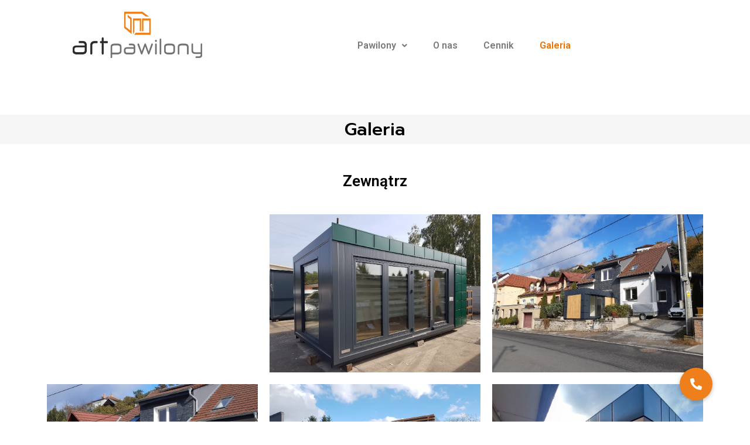

--- FILE ---
content_type: text/html; charset=UTF-8
request_url: http://pawilonywarszawa.pl/galeria/
body_size: 41065
content:
<!DOCTYPE html>
<html lang="pl-PL">
<head>
	<meta charset="UTF-8" />
	<meta name="viewport" content="width=device-width, initial-scale=1" />
	<link rel="profile" href="http://gmpg.org/xfn/11" />
	<link rel="pingback" href="http://pawilonywarszawa.pl/xmlrpc.php" />
	<link rel="preconnect" href="https://fonts.gstatic.com" crossorigin /><style id="et-divi-open-sans-inline-css">/* Original: https://fonts.googleapis.com/css?family=Open+Sans:300italic,400italic,600italic,700italic,800italic,400,300,600,700,800&#038;subset=latin,latin-ext&#038;display=swap *//* User Agent: Mozilla/5.0 (Unknown; Linux x86_64) AppleWebKit/538.1 (KHTML, like Gecko) Safari/538.1 Daum/4.1 */@font-face {font-family: 'Open Sans';font-style: italic;font-weight: 300;font-stretch: normal;font-display: swap;src: url(https://fonts.gstatic.com/s/opensans/v44/memQYaGs126MiZpBA-UFUIcVXSCEkx2cmqvXlWq8tWZ0Pw86hd0Rk5hkWV4exQ.ttf) format('truetype');}@font-face {font-family: 'Open Sans';font-style: italic;font-weight: 400;font-stretch: normal;font-display: swap;src: url(https://fonts.gstatic.com/s/opensans/v44/memQYaGs126MiZpBA-UFUIcVXSCEkx2cmqvXlWq8tWZ0Pw86hd0Rk8ZkWV4exQ.ttf) format('truetype');}@font-face {font-family: 'Open Sans';font-style: italic;font-weight: 600;font-stretch: normal;font-display: swap;src: url(https://fonts.gstatic.com/s/opensans/v44/memQYaGs126MiZpBA-UFUIcVXSCEkx2cmqvXlWq8tWZ0Pw86hd0RkxhjWV4exQ.ttf) format('truetype');}@font-face {font-family: 'Open Sans';font-style: italic;font-weight: 700;font-stretch: normal;font-display: swap;src: url(https://fonts.gstatic.com/s/opensans/v44/memQYaGs126MiZpBA-UFUIcVXSCEkx2cmqvXlWq8tWZ0Pw86hd0RkyFjWV4exQ.ttf) format('truetype');}@font-face {font-family: 'Open Sans';font-style: italic;font-weight: 800;font-stretch: normal;font-display: swap;src: url(https://fonts.gstatic.com/s/opensans/v44/memQYaGs126MiZpBA-UFUIcVXSCEkx2cmqvXlWq8tWZ0Pw86hd0Rk0ZjWV4exQ.ttf) format('truetype');}@font-face {font-family: 'Open Sans';font-style: normal;font-weight: 300;font-stretch: normal;font-display: swap;src: url(https://fonts.gstatic.com/s/opensans/v44/memSYaGs126MiZpBA-UvWbX2vVnXBbObj2OVZyOOSr4dVJWUgsiH0B4uaVc.ttf) format('truetype');}@font-face {font-family: 'Open Sans';font-style: normal;font-weight: 400;font-stretch: normal;font-display: swap;src: url(https://fonts.gstatic.com/s/opensans/v44/memSYaGs126MiZpBA-UvWbX2vVnXBbObj2OVZyOOSr4dVJWUgsjZ0B4uaVc.ttf) format('truetype');}@font-face {font-family: 'Open Sans';font-style: normal;font-weight: 600;font-stretch: normal;font-display: swap;src: url(https://fonts.gstatic.com/s/opensans/v44/memSYaGs126MiZpBA-UvWbX2vVnXBbObj2OVZyOOSr4dVJWUgsgH1x4uaVc.ttf) format('truetype');}@font-face {font-family: 'Open Sans';font-style: normal;font-weight: 700;font-stretch: normal;font-display: swap;src: url(https://fonts.gstatic.com/s/opensans/v44/memSYaGs126MiZpBA-UvWbX2vVnXBbObj2OVZyOOSr4dVJWUgsg-1x4uaVc.ttf) format('truetype');}@font-face {font-family: 'Open Sans';font-style: normal;font-weight: 800;font-stretch: normal;font-display: swap;src: url(https://fonts.gstatic.com/s/opensans/v44/memSYaGs126MiZpBA-UvWbX2vVnXBbObj2OVZyOOSr4dVJWUgshZ1x4uaVc.ttf) format('truetype');}/* User Agent: Mozilla/5.0 (Windows NT 6.1; WOW64; rv:27.0) Gecko/20100101 Firefox/27.0 */@font-face {font-family: 'Open Sans';font-style: italic;font-weight: 300;font-stretch: normal;font-display: swap;src: url(https://fonts.gstatic.com/l/font?kit=memQYaGs126MiZpBA-UFUIcVXSCEkx2cmqvXlWq8tWZ0Pw86hd0Rk5hkWV4exg&skey=743457fe2cc29280&v=v44) format('woff');}@font-face {font-family: 'Open Sans';font-style: italic;font-weight: 400;font-stretch: normal;font-display: swap;src: url(https://fonts.gstatic.com/l/font?kit=memQYaGs126MiZpBA-UFUIcVXSCEkx2cmqvXlWq8tWZ0Pw86hd0Rk8ZkWV4exg&skey=743457fe2cc29280&v=v44) format('woff');}@font-face {font-family: 'Open Sans';font-style: italic;font-weight: 600;font-stretch: normal;font-display: swap;src: url(https://fonts.gstatic.com/l/font?kit=memQYaGs126MiZpBA-UFUIcVXSCEkx2cmqvXlWq8tWZ0Pw86hd0RkxhjWV4exg&skey=743457fe2cc29280&v=v44) format('woff');}@font-face {font-family: 'Open Sans';font-style: italic;font-weight: 700;font-stretch: normal;font-display: swap;src: url(https://fonts.gstatic.com/l/font?kit=memQYaGs126MiZpBA-UFUIcVXSCEkx2cmqvXlWq8tWZ0Pw86hd0RkyFjWV4exg&skey=743457fe2cc29280&v=v44) format('woff');}@font-face {font-family: 'Open Sans';font-style: italic;font-weight: 800;font-stretch: normal;font-display: swap;src: url(https://fonts.gstatic.com/l/font?kit=memQYaGs126MiZpBA-UFUIcVXSCEkx2cmqvXlWq8tWZ0Pw86hd0Rk0ZjWV4exg&skey=743457fe2cc29280&v=v44) format('woff');}@font-face {font-family: 'Open Sans';font-style: normal;font-weight: 300;font-stretch: normal;font-display: swap;src: url(https://fonts.gstatic.com/l/font?kit=memSYaGs126MiZpBA-UvWbX2vVnXBbObj2OVZyOOSr4dVJWUgsiH0B4uaVQ&skey=62c1cbfccc78b4b2&v=v44) format('woff');}@font-face {font-family: 'Open Sans';font-style: normal;font-weight: 400;font-stretch: normal;font-display: swap;src: url(https://fonts.gstatic.com/l/font?kit=memSYaGs126MiZpBA-UvWbX2vVnXBbObj2OVZyOOSr4dVJWUgsjZ0B4uaVQ&skey=62c1cbfccc78b4b2&v=v44) format('woff');}@font-face {font-family: 'Open Sans';font-style: normal;font-weight: 600;font-stretch: normal;font-display: swap;src: url(https://fonts.gstatic.com/l/font?kit=memSYaGs126MiZpBA-UvWbX2vVnXBbObj2OVZyOOSr4dVJWUgsgH1x4uaVQ&skey=62c1cbfccc78b4b2&v=v44) format('woff');}@font-face {font-family: 'Open Sans';font-style: normal;font-weight: 700;font-stretch: normal;font-display: swap;src: url(https://fonts.gstatic.com/l/font?kit=memSYaGs126MiZpBA-UvWbX2vVnXBbObj2OVZyOOSr4dVJWUgsg-1x4uaVQ&skey=62c1cbfccc78b4b2&v=v44) format('woff');}@font-face {font-family: 'Open Sans';font-style: normal;font-weight: 800;font-stretch: normal;font-display: swap;src: url(https://fonts.gstatic.com/l/font?kit=memSYaGs126MiZpBA-UvWbX2vVnXBbObj2OVZyOOSr4dVJWUgshZ1x4uaVQ&skey=62c1cbfccc78b4b2&v=v44) format('woff');}/* User Agent: Mozilla/5.0 (Windows NT 6.3; rv:39.0) Gecko/20100101 Firefox/39.0 */@font-face {font-family: 'Open Sans';font-style: italic;font-weight: 300;font-stretch: normal;font-display: swap;src: url(https://fonts.gstatic.com/s/opensans/v44/memQYaGs126MiZpBA-UFUIcVXSCEkx2cmqvXlWq8tWZ0Pw86hd0Rk5hkWV4ewA.woff2) format('woff2');}@font-face {font-family: 'Open Sans';font-style: italic;font-weight: 400;font-stretch: normal;font-display: swap;src: url(https://fonts.gstatic.com/s/opensans/v44/memQYaGs126MiZpBA-UFUIcVXSCEkx2cmqvXlWq8tWZ0Pw86hd0Rk8ZkWV4ewA.woff2) format('woff2');}@font-face {font-family: 'Open Sans';font-style: italic;font-weight: 600;font-stretch: normal;font-display: swap;src: url(https://fonts.gstatic.com/s/opensans/v44/memQYaGs126MiZpBA-UFUIcVXSCEkx2cmqvXlWq8tWZ0Pw86hd0RkxhjWV4ewA.woff2) format('woff2');}@font-face {font-family: 'Open Sans';font-style: italic;font-weight: 700;font-stretch: normal;font-display: swap;src: url(https://fonts.gstatic.com/s/opensans/v44/memQYaGs126MiZpBA-UFUIcVXSCEkx2cmqvXlWq8tWZ0Pw86hd0RkyFjWV4ewA.woff2) format('woff2');}@font-face {font-family: 'Open Sans';font-style: italic;font-weight: 800;font-stretch: normal;font-display: swap;src: url(https://fonts.gstatic.com/s/opensans/v44/memQYaGs126MiZpBA-UFUIcVXSCEkx2cmqvXlWq8tWZ0Pw86hd0Rk0ZjWV4ewA.woff2) format('woff2');}@font-face {font-family: 'Open Sans';font-style: normal;font-weight: 300;font-stretch: normal;font-display: swap;src: url(https://fonts.gstatic.com/s/opensans/v44/memSYaGs126MiZpBA-UvWbX2vVnXBbObj2OVZyOOSr4dVJWUgsiH0B4uaVI.woff2) format('woff2');}@font-face {font-family: 'Open Sans';font-style: normal;font-weight: 400;font-stretch: normal;font-display: swap;src: url(https://fonts.gstatic.com/s/opensans/v44/memSYaGs126MiZpBA-UvWbX2vVnXBbObj2OVZyOOSr4dVJWUgsjZ0B4uaVI.woff2) format('woff2');}@font-face {font-family: 'Open Sans';font-style: normal;font-weight: 600;font-stretch: normal;font-display: swap;src: url(https://fonts.gstatic.com/s/opensans/v44/memSYaGs126MiZpBA-UvWbX2vVnXBbObj2OVZyOOSr4dVJWUgsgH1x4uaVI.woff2) format('woff2');}@font-face {font-family: 'Open Sans';font-style: normal;font-weight: 700;font-stretch: normal;font-display: swap;src: url(https://fonts.gstatic.com/s/opensans/v44/memSYaGs126MiZpBA-UvWbX2vVnXBbObj2OVZyOOSr4dVJWUgsg-1x4uaVI.woff2) format('woff2');}@font-face {font-family: 'Open Sans';font-style: normal;font-weight: 800;font-stretch: normal;font-display: swap;src: url(https://fonts.gstatic.com/s/opensans/v44/memSYaGs126MiZpBA-UvWbX2vVnXBbObj2OVZyOOSr4dVJWUgshZ1x4uaVI.woff2) format('woff2');}</style><meta name='robots' content='index, follow, max-image-preview:large, max-snippet:-1, max-video-preview:-1' />
<script type="text/javascript">
			let jqueryParams=[],jQuery=function(r){return jqueryParams=[...jqueryParams,r],jQuery},$=function(r){return jqueryParams=[...jqueryParams,r],$};window.jQuery=jQuery,window.$=jQuery;let customHeadScripts=!1;jQuery.fn=jQuery.prototype={},$.fn=jQuery.prototype={},jQuery.noConflict=function(r){if(window.jQuery)return jQuery=window.jQuery,$=window.jQuery,customHeadScripts=!0,jQuery.noConflict},jQuery.ready=function(r){jqueryParams=[...jqueryParams,r]},$.ready=function(r){jqueryParams=[...jqueryParams,r]},jQuery.load=function(r){jqueryParams=[...jqueryParams,r]},$.load=function(r){jqueryParams=[...jqueryParams,r]},jQuery.fn.ready=function(r){jqueryParams=[...jqueryParams,r]},$.fn.ready=function(r){jqueryParams=[...jqueryParams,r]};</script>
	<!-- This site is optimized with the Yoast SEO plugin v22.1 - https://yoast.com/wordpress/plugins/seo/ -->
	<title>Galeria</title>
	<meta name="description" content="Galeria" />
	<link rel="canonical" href="https://pawilonywarszawa.pl/galeria/" />
	<meta property="og:locale" content="pl_PL" />
	<meta property="og:type" content="article" />
	<meta property="og:title" content="Galeria" />
	<meta property="og:description" content="Galeria" />
	<meta property="og:url" content="https://pawilonywarszawa.pl/galeria/" />
	<meta property="og:site_name" content="ArtPawilony Kontenery Pawilony" />
	<meta property="article:modified_time" content="2024-01-12T17:48:31+00:00" />
	<meta property="og:image" content="http://pawilonywarszawa.pl/wp-content/uploads/2022/12/Kontener-Modulowy-3-1024x768.jpg" />
	<meta name="twitter:card" content="summary_large_image" />
	<script type="application/ld+json" class="yoast-schema-graph">{"@context":"https://schema.org","@graph":[{"@type":"WebPage","@id":"https://pawilonywarszawa.pl/galeria/","url":"https://pawilonywarszawa.pl/galeria/","name":"Galeria","isPartOf":{"@id":"https://pawilonywarszawa.pl/#website"},"primaryImageOfPage":{"@id":"https://pawilonywarszawa.pl/galeria/#primaryimage"},"image":{"@id":"https://pawilonywarszawa.pl/galeria/#primaryimage"},"thumbnailUrl":"http://pawilonywarszawa.pl/wp-content/uploads/2022/12/Kontener-Modulowy-3-1024x768.jpg","datePublished":"2024-01-09T16:28:08+00:00","dateModified":"2024-01-12T17:48:31+00:00","description":"Galeria","breadcrumb":{"@id":"https://pawilonywarszawa.pl/galeria/#breadcrumb"},"inLanguage":"pl-PL","potentialAction":[{"@type":"ReadAction","target":["https://pawilonywarszawa.pl/galeria/"]}]},{"@type":"ImageObject","inLanguage":"pl-PL","@id":"https://pawilonywarszawa.pl/galeria/#primaryimage","url":"","contentUrl":""},{"@type":"BreadcrumbList","@id":"https://pawilonywarszawa.pl/galeria/#breadcrumb","itemListElement":[{"@type":"ListItem","position":1,"name":"Strona główna","item":"https://pawilonywarszawa.pl/"},{"@type":"ListItem","position":2,"name":"Galeria"}]},{"@type":"WebSite","@id":"https://pawilonywarszawa.pl/#website","url":"https://pawilonywarszawa.pl/","name":"ArtPawilony Kontenery Pawilony","description":"Producent kontenerów / pawilonów","potentialAction":[{"@type":"SearchAction","target":{"@type":"EntryPoint","urlTemplate":"https://pawilonywarszawa.pl/?s={search_term_string}"},"query-input":"required name=search_term_string"}],"inLanguage":"pl-PL"}]}</script>
	<!-- / Yoast SEO plugin. -->


<link rel='dns-prefetch' href='//cdnjs.cloudflare.com' />
<link rel="alternate" type="application/rss+xml" title="ArtPawilony Kontenery Pawilony &raquo; Kanał z wpisami" href="https://pawilonywarszawa.pl/feed/" />
<link rel="alternate" type="application/rss+xml" title="ArtPawilony Kontenery Pawilony &raquo; Kanał z komentarzami" href="https://pawilonywarszawa.pl/comments/feed/" />
<meta content="potomek v." name="generator"/><link rel='stylesheet' id='twb-open-sans-css' href='https://fonts.googleapis.com/css?family=Open+Sans%3A300%2C400%2C500%2C600%2C700%2C800&#038;display=swap&#038;ver=6.4.7' type='text/css' media='all' />
<link rel='stylesheet' id='twbbwg-global-css' href='http://pawilonywarszawa.pl/wp-content/plugins/photo-gallery/booster/assets/css/global.css?ver=1.0.0' type='text/css' media='all' />
<style id='global-styles-inline-css' type='text/css'>
body{--wp--preset--color--black: #000000;--wp--preset--color--cyan-bluish-gray: #abb8c3;--wp--preset--color--white: #ffffff;--wp--preset--color--pale-pink: #f78da7;--wp--preset--color--vivid-red: #cf2e2e;--wp--preset--color--luminous-vivid-orange: #ff6900;--wp--preset--color--luminous-vivid-amber: #fcb900;--wp--preset--color--light-green-cyan: #7bdcb5;--wp--preset--color--vivid-green-cyan: #00d084;--wp--preset--color--pale-cyan-blue: #8ed1fc;--wp--preset--color--vivid-cyan-blue: #0693e3;--wp--preset--color--vivid-purple: #9b51e0;--wp--preset--gradient--vivid-cyan-blue-to-vivid-purple: linear-gradient(135deg,rgba(6,147,227,1) 0%,rgb(155,81,224) 100%);--wp--preset--gradient--light-green-cyan-to-vivid-green-cyan: linear-gradient(135deg,rgb(122,220,180) 0%,rgb(0,208,130) 100%);--wp--preset--gradient--luminous-vivid-amber-to-luminous-vivid-orange: linear-gradient(135deg,rgba(252,185,0,1) 0%,rgba(255,105,0,1) 100%);--wp--preset--gradient--luminous-vivid-orange-to-vivid-red: linear-gradient(135deg,rgba(255,105,0,1) 0%,rgb(207,46,46) 100%);--wp--preset--gradient--very-light-gray-to-cyan-bluish-gray: linear-gradient(135deg,rgb(238,238,238) 0%,rgb(169,184,195) 100%);--wp--preset--gradient--cool-to-warm-spectrum: linear-gradient(135deg,rgb(74,234,220) 0%,rgb(151,120,209) 20%,rgb(207,42,186) 40%,rgb(238,44,130) 60%,rgb(251,105,98) 80%,rgb(254,248,76) 100%);--wp--preset--gradient--blush-light-purple: linear-gradient(135deg,rgb(255,206,236) 0%,rgb(152,150,240) 100%);--wp--preset--gradient--blush-bordeaux: linear-gradient(135deg,rgb(254,205,165) 0%,rgb(254,45,45) 50%,rgb(107,0,62) 100%);--wp--preset--gradient--luminous-dusk: linear-gradient(135deg,rgb(255,203,112) 0%,rgb(199,81,192) 50%,rgb(65,88,208) 100%);--wp--preset--gradient--pale-ocean: linear-gradient(135deg,rgb(255,245,203) 0%,rgb(182,227,212) 50%,rgb(51,167,181) 100%);--wp--preset--gradient--electric-grass: linear-gradient(135deg,rgb(202,248,128) 0%,rgb(113,206,126) 100%);--wp--preset--gradient--midnight: linear-gradient(135deg,rgb(2,3,129) 0%,rgb(40,116,252) 100%);--wp--preset--font-size--small: 13px;--wp--preset--font-size--medium: 20px;--wp--preset--font-size--large: 36px;--wp--preset--font-size--x-large: 42px;--wp--preset--spacing--20: 0.44rem;--wp--preset--spacing--30: 0.67rem;--wp--preset--spacing--40: 1rem;--wp--preset--spacing--50: 1.5rem;--wp--preset--spacing--60: 2.25rem;--wp--preset--spacing--70: 3.38rem;--wp--preset--spacing--80: 5.06rem;--wp--preset--shadow--natural: 6px 6px 9px rgba(0, 0, 0, 0.2);--wp--preset--shadow--deep: 12px 12px 50px rgba(0, 0, 0, 0.4);--wp--preset--shadow--sharp: 6px 6px 0px rgba(0, 0, 0, 0.2);--wp--preset--shadow--outlined: 6px 6px 0px -3px rgba(255, 255, 255, 1), 6px 6px rgba(0, 0, 0, 1);--wp--preset--shadow--crisp: 6px 6px 0px rgba(0, 0, 0, 1);}body { margin: 0;--wp--style--global--content-size: 823px;--wp--style--global--wide-size: 1080px; }.wp-site-blocks > .alignleft { float: left; margin-right: 2em; }.wp-site-blocks > .alignright { float: right; margin-left: 2em; }.wp-site-blocks > .aligncenter { justify-content: center; margin-left: auto; margin-right: auto; }:where(.is-layout-flex){gap: 0.5em;}:where(.is-layout-grid){gap: 0.5em;}body .is-layout-flow > .alignleft{float: left;margin-inline-start: 0;margin-inline-end: 2em;}body .is-layout-flow > .alignright{float: right;margin-inline-start: 2em;margin-inline-end: 0;}body .is-layout-flow > .aligncenter{margin-left: auto !important;margin-right: auto !important;}body .is-layout-constrained > .alignleft{float: left;margin-inline-start: 0;margin-inline-end: 2em;}body .is-layout-constrained > .alignright{float: right;margin-inline-start: 2em;margin-inline-end: 0;}body .is-layout-constrained > .aligncenter{margin-left: auto !important;margin-right: auto !important;}body .is-layout-constrained > :where(:not(.alignleft):not(.alignright):not(.alignfull)){max-width: var(--wp--style--global--content-size);margin-left: auto !important;margin-right: auto !important;}body .is-layout-constrained > .alignwide{max-width: var(--wp--style--global--wide-size);}body .is-layout-flex{display: flex;}body .is-layout-flex{flex-wrap: wrap;align-items: center;}body .is-layout-flex > *{margin: 0;}body .is-layout-grid{display: grid;}body .is-layout-grid > *{margin: 0;}body{padding-top: 0px;padding-right: 0px;padding-bottom: 0px;padding-left: 0px;}a:where(:not(.wp-element-button)){text-decoration: underline;}.wp-element-button, .wp-block-button__link{background-color: #32373c;border-width: 0;color: #fff;font-family: inherit;font-size: inherit;line-height: inherit;padding: calc(0.667em + 2px) calc(1.333em + 2px);text-decoration: none;}.has-black-color{color: var(--wp--preset--color--black) !important;}.has-cyan-bluish-gray-color{color: var(--wp--preset--color--cyan-bluish-gray) !important;}.has-white-color{color: var(--wp--preset--color--white) !important;}.has-pale-pink-color{color: var(--wp--preset--color--pale-pink) !important;}.has-vivid-red-color{color: var(--wp--preset--color--vivid-red) !important;}.has-luminous-vivid-orange-color{color: var(--wp--preset--color--luminous-vivid-orange) !important;}.has-luminous-vivid-amber-color{color: var(--wp--preset--color--luminous-vivid-amber) !important;}.has-light-green-cyan-color{color: var(--wp--preset--color--light-green-cyan) !important;}.has-vivid-green-cyan-color{color: var(--wp--preset--color--vivid-green-cyan) !important;}.has-pale-cyan-blue-color{color: var(--wp--preset--color--pale-cyan-blue) !important;}.has-vivid-cyan-blue-color{color: var(--wp--preset--color--vivid-cyan-blue) !important;}.has-vivid-purple-color{color: var(--wp--preset--color--vivid-purple) !important;}.has-black-background-color{background-color: var(--wp--preset--color--black) !important;}.has-cyan-bluish-gray-background-color{background-color: var(--wp--preset--color--cyan-bluish-gray) !important;}.has-white-background-color{background-color: var(--wp--preset--color--white) !important;}.has-pale-pink-background-color{background-color: var(--wp--preset--color--pale-pink) !important;}.has-vivid-red-background-color{background-color: var(--wp--preset--color--vivid-red) !important;}.has-luminous-vivid-orange-background-color{background-color: var(--wp--preset--color--luminous-vivid-orange) !important;}.has-luminous-vivid-amber-background-color{background-color: var(--wp--preset--color--luminous-vivid-amber) !important;}.has-light-green-cyan-background-color{background-color: var(--wp--preset--color--light-green-cyan) !important;}.has-vivid-green-cyan-background-color{background-color: var(--wp--preset--color--vivid-green-cyan) !important;}.has-pale-cyan-blue-background-color{background-color: var(--wp--preset--color--pale-cyan-blue) !important;}.has-vivid-cyan-blue-background-color{background-color: var(--wp--preset--color--vivid-cyan-blue) !important;}.has-vivid-purple-background-color{background-color: var(--wp--preset--color--vivid-purple) !important;}.has-black-border-color{border-color: var(--wp--preset--color--black) !important;}.has-cyan-bluish-gray-border-color{border-color: var(--wp--preset--color--cyan-bluish-gray) !important;}.has-white-border-color{border-color: var(--wp--preset--color--white) !important;}.has-pale-pink-border-color{border-color: var(--wp--preset--color--pale-pink) !important;}.has-vivid-red-border-color{border-color: var(--wp--preset--color--vivid-red) !important;}.has-luminous-vivid-orange-border-color{border-color: var(--wp--preset--color--luminous-vivid-orange) !important;}.has-luminous-vivid-amber-border-color{border-color: var(--wp--preset--color--luminous-vivid-amber) !important;}.has-light-green-cyan-border-color{border-color: var(--wp--preset--color--light-green-cyan) !important;}.has-vivid-green-cyan-border-color{border-color: var(--wp--preset--color--vivid-green-cyan) !important;}.has-pale-cyan-blue-border-color{border-color: var(--wp--preset--color--pale-cyan-blue) !important;}.has-vivid-cyan-blue-border-color{border-color: var(--wp--preset--color--vivid-cyan-blue) !important;}.has-vivid-purple-border-color{border-color: var(--wp--preset--color--vivid-purple) !important;}.has-vivid-cyan-blue-to-vivid-purple-gradient-background{background: var(--wp--preset--gradient--vivid-cyan-blue-to-vivid-purple) !important;}.has-light-green-cyan-to-vivid-green-cyan-gradient-background{background: var(--wp--preset--gradient--light-green-cyan-to-vivid-green-cyan) !important;}.has-luminous-vivid-amber-to-luminous-vivid-orange-gradient-background{background: var(--wp--preset--gradient--luminous-vivid-amber-to-luminous-vivid-orange) !important;}.has-luminous-vivid-orange-to-vivid-red-gradient-background{background: var(--wp--preset--gradient--luminous-vivid-orange-to-vivid-red) !important;}.has-very-light-gray-to-cyan-bluish-gray-gradient-background{background: var(--wp--preset--gradient--very-light-gray-to-cyan-bluish-gray) !important;}.has-cool-to-warm-spectrum-gradient-background{background: var(--wp--preset--gradient--cool-to-warm-spectrum) !important;}.has-blush-light-purple-gradient-background{background: var(--wp--preset--gradient--blush-light-purple) !important;}.has-blush-bordeaux-gradient-background{background: var(--wp--preset--gradient--blush-bordeaux) !important;}.has-luminous-dusk-gradient-background{background: var(--wp--preset--gradient--luminous-dusk) !important;}.has-pale-ocean-gradient-background{background: var(--wp--preset--gradient--pale-ocean) !important;}.has-electric-grass-gradient-background{background: var(--wp--preset--gradient--electric-grass) !important;}.has-midnight-gradient-background{background: var(--wp--preset--gradient--midnight) !important;}.has-small-font-size{font-size: var(--wp--preset--font-size--small) !important;}.has-medium-font-size{font-size: var(--wp--preset--font-size--medium) !important;}.has-large-font-size{font-size: var(--wp--preset--font-size--large) !important;}.has-x-large-font-size{font-size: var(--wp--preset--font-size--x-large) !important;}
.wp-block-navigation a:where(:not(.wp-element-button)){color: inherit;}
:where(.wp-block-post-template.is-layout-flex){gap: 1.25em;}:where(.wp-block-post-template.is-layout-grid){gap: 1.25em;}
:where(.wp-block-columns.is-layout-flex){gap: 2em;}:where(.wp-block-columns.is-layout-grid){gap: 2em;}
.wp-block-pullquote{font-size: 1.5em;line-height: 1.6;}
</style>
<link rel='stylesheet' id='buttonizer_frontend_style-css' href='http://pawilonywarszawa.pl/wp-content/plugins/buttonizer-multifunctional-button/assets/legacy/frontend.css?v=9f851fb3203c740b13d66b2369b3636d&#038;ver=6.4.7' type='text/css' media='all' />
<link rel='stylesheet' id='buttonizer-icon-library-css' href='https://cdnjs.cloudflare.com/ajax/libs/font-awesome/5.15.4/css/all.min.css?ver=6.4.7' type='text/css' media='all' integrity='sha512-1ycn6IcaQQ40/MKBW2W4Rhis/DbILU74C1vSrLJxCq57o941Ym01SwNsOMqvEBFlcgUa6xLiPY/NS5R+E6ztJQ==' crossorigin='anonymous' />
<link rel='stylesheet' id='bwg_fonts-css' href='http://pawilonywarszawa.pl/wp-content/plugins/photo-gallery/css/bwg-fonts/fonts.css?ver=0.0.1' type='text/css' media='all' />
<link rel='stylesheet' id='sumoselect-css' href='http://pawilonywarszawa.pl/wp-content/plugins/photo-gallery/css/sumoselect.min.css?ver=3.4.6' type='text/css' media='all' />
<link rel='stylesheet' id='mCustomScrollbar-css' href='http://pawilonywarszawa.pl/wp-content/plugins/photo-gallery/css/jquery.mCustomScrollbar.min.css?ver=3.1.5' type='text/css' media='all' />
<link rel='stylesheet' id='bwg_googlefonts-css' href='https://fonts.googleapis.com/css?family=Ubuntu&#038;subset=greek,latin,greek-ext,vietnamese,cyrillic-ext,latin-ext,cyrillic' type='text/css' media='all' />
<link rel='stylesheet' id='bwg_frontend-css' href='http://pawilonywarszawa.pl/wp-content/plugins/photo-gallery/css/styles.min.css?ver=1.8.21' type='text/css' media='all' />
<link rel='stylesheet' id='hfe-style-css' href='http://pawilonywarszawa.pl/wp-content/plugins/header-footer-elementor/assets/css/header-footer-elementor.css?ver=1.6.25' type='text/css' media='all' />
<link rel='stylesheet' id='elementor-icons-css' href='http://pawilonywarszawa.pl/wp-content/plugins/elementor/assets/lib/eicons/css/elementor-icons.min.css?ver=5.29.0' type='text/css' media='all' />
<link rel='stylesheet' id='elementor-frontend-css' href='http://pawilonywarszawa.pl/wp-content/plugins/elementor/assets/css/frontend-lite.min.css?ver=3.19.4' type='text/css' media='all' />
<link rel='stylesheet' id='swiper-css' href='http://pawilonywarszawa.pl/wp-content/plugins/elementor/assets/lib/swiper/v8/css/swiper.min.css?ver=8.4.5' type='text/css' media='all' />
<link rel='stylesheet' id='elementor-post-1877-css' href='http://pawilonywarszawa.pl/wp-content/uploads/elementor/css/post-1877.css?ver=1709164649' type='text/css' media='all' />
<link rel='stylesheet' id='elementor-pro-css' href='http://pawilonywarszawa.pl/wp-content/plugins/elementor-pro/assets/css/frontend-lite.min.css?ver=3.11.5' type='text/css' media='all' />
<link rel='stylesheet' id='elementor-global-css' href='http://pawilonywarszawa.pl/wp-content/uploads/elementor/css/global.css?ver=1709164651' type='text/css' media='all' />
<link rel='stylesheet' id='elementor-post-3907-css' href='http://pawilonywarszawa.pl/wp-content/uploads/elementor/css/post-3907.css?ver=1709686118' type='text/css' media='all' />
<link rel='stylesheet' id='hfe-widgets-style-css' href='http://pawilonywarszawa.pl/wp-content/plugins/header-footer-elementor/inc/widgets-css/frontend.css?ver=1.6.25' type='text/css' media='all' />
<link rel='stylesheet' id='elementor-post-3183-css' href='http://pawilonywarszawa.pl/wp-content/uploads/elementor/css/post-3183.css?ver=1730364545' type='text/css' media='all' />
<link rel='stylesheet' id='elementor-post-3765-css' href='http://pawilonywarszawa.pl/wp-content/uploads/elementor/css/post-3765.css?ver=1709164652' type='text/css' media='all' />
<style id='divi-style-parent-inline-inline-css' type='text/css'>
/*!
Theme Name: Divi
Theme URI: http://www.elegantthemes.com/gallery/divi/
Version: 4.21.0
Description: Smart. Flexible. Beautiful. Divi is the most powerful theme in our collection.
Author: Elegant Themes
Author URI: http://www.elegantthemes.com
License: GNU General Public License v2
License URI: http://www.gnu.org/licenses/gpl-2.0.html
*/

a,abbr,acronym,address,applet,b,big,blockquote,body,center,cite,code,dd,del,dfn,div,dl,dt,em,fieldset,font,form,h1,h2,h3,h4,h5,h6,html,i,iframe,img,ins,kbd,label,legend,li,object,ol,p,pre,q,s,samp,small,span,strike,strong,sub,sup,tt,u,ul,var{margin:0;padding:0;border:0;outline:0;font-size:100%;-ms-text-size-adjust:100%;-webkit-text-size-adjust:100%;vertical-align:baseline;background:transparent}body{line-height:1}ol,ul{list-style:none}blockquote,q{quotes:none}blockquote:after,blockquote:before,q:after,q:before{content:"";content:none}blockquote{margin:20px 0 30px;border-left:5px solid;padding-left:20px}:focus{outline:0}del{text-decoration:line-through}pre{overflow:auto;padding:10px}figure{margin:0}table{border-collapse:collapse;border-spacing:0}article,aside,footer,header,hgroup,nav,section{display:block}body{font-family:Open Sans,Arial,sans-serif;font-size:14px;color:#666;background-color:#fff;line-height:1.7em;font-weight:500;-webkit-font-smoothing:antialiased;-moz-osx-font-smoothing:grayscale}body.page-template-page-template-blank-php #page-container{padding-top:0!important}body.et_cover_background{background-size:cover!important;background-position:top!important;background-repeat:no-repeat!important;background-attachment:fixed}a{color:#2ea3f2}a,a:hover{text-decoration:none}p{padding-bottom:1em}p:not(.has-background):last-of-type{padding-bottom:0}p.et_normal_padding{padding-bottom:1em}strong{font-weight:700}cite,em,i{font-style:italic}code,pre{font-family:Courier New,monospace;margin-bottom:10px}ins{text-decoration:none}sub,sup{height:0;line-height:1;position:relative;vertical-align:baseline}sup{bottom:.8em}sub{top:.3em}dl{margin:0 0 1.5em}dl dt{font-weight:700}dd{margin-left:1.5em}blockquote p{padding-bottom:0}embed,iframe,object,video{max-width:100%}h1,h2,h3,h4,h5,h6{color:#333;padding-bottom:10px;line-height:1em;font-weight:500}h1 a,h2 a,h3 a,h4 a,h5 a,h6 a{color:inherit}h1{font-size:30px}h2{font-size:26px}h3{font-size:22px}h4{font-size:18px}h5{font-size:16px}h6{font-size:14px}input{-webkit-appearance:none}input[type=checkbox]{-webkit-appearance:checkbox}input[type=radio]{-webkit-appearance:radio}input.text,input.title,input[type=email],input[type=password],input[type=tel],input[type=text],select,textarea{background-color:#fff;border:1px solid #bbb;padding:2px;color:#4e4e4e}input.text:focus,input.title:focus,input[type=text]:focus,select:focus,textarea:focus{border-color:#2d3940;color:#3e3e3e}input.text,input.title,input[type=text],select,textarea{margin:0}textarea{padding:4px}button,input,select,textarea{font-family:inherit}img{max-width:100%;height:auto}.clear{clear:both}br.clear{margin:0;padding:0}.pagination{clear:both}#et_search_icon:hover,.et-social-icon a:hover,.et_password_protected_form .et_submit_button,.form-submit .et_pb_buttontton.alt.disabled,.nav-single a,.posted_in a{color:#2ea3f2}.et-search-form,blockquote{border-color:#2ea3f2}#main-content{background-color:#fff}.container{width:80%;max-width:1080px;margin:auto;position:relative}body:not(.et-tb) #main-content .container,body:not(.et-tb-has-header) #main-content .container{padding-top:58px}.et_full_width_page #main-content .container:before{display:none}.main_title{margin-bottom:20px}.et_password_protected_form .et_submit_button:hover,.form-submit .et_pb_button:hover{background:rgba(0,0,0,.05)}.et_button_icon_visible .et_pb_button{padding-right:2em;padding-left:.7em}.et_button_icon_visible .et_pb_button:after{opacity:1;margin-left:0}.et_button_left .et_pb_button:hover:after{left:.15em}.et_button_left .et_pb_button:after{margin-left:0;left:1em}.et_button_icon_visible.et_button_left .et_pb_button,.et_button_left .et_pb_button:hover,.et_button_left .et_pb_module .et_pb_button:hover{padding-left:2em;padding-right:.7em}.et_button_icon_visible.et_button_left .et_pb_button:after,.et_button_left .et_pb_button:hover:after{left:.15em}.et_password_protected_form .et_submit_button:hover,.form-submit .et_pb_button:hover{padding:.3em 1em}.et_button_no_icon .et_pb_button:after{display:none}.et_button_no_icon.et_button_icon_visible.et_button_left .et_pb_button,.et_button_no_icon.et_button_left .et_pb_button:hover,.et_button_no_icon .et_pb_button,.et_button_no_icon .et_pb_button:hover{padding:.3em 1em!important}.et_button_custom_icon .et_pb_button:after{line-height:1.7em}.et_button_custom_icon.et_button_icon_visible .et_pb_button:after,.et_button_custom_icon .et_pb_button:hover:after{margin-left:.3em}#left-area .post_format-post-format-gallery .wp-block-gallery:first-of-type{padding:0;margin-bottom:-16px}.entry-content table:not(.variations){border:1px solid #eee;margin:0 0 15px;text-align:left;width:100%}.entry-content thead th,.entry-content tr th{color:#555;font-weight:700;padding:9px 24px}.entry-content tr td{border-top:1px solid #eee;padding:6px 24px}#left-area ul,.entry-content ul,.et-l--body ul,.et-l--footer ul,.et-l--header ul{list-style-type:disc;padding:0 0 23px 1em;line-height:26px}#left-area ol,.entry-content ol,.et-l--body ol,.et-l--footer ol,.et-l--header ol{list-style-type:decimal;list-style-position:inside;padding:0 0 23px;line-height:26px}#left-area ul li ul,.entry-content ul li ol{padding:2px 0 2px 20px}#left-area ol li ul,.entry-content ol li ol,.et-l--body ol li ol,.et-l--footer ol li ol,.et-l--header ol li ol{padding:2px 0 2px 35px}#left-area ul.wp-block-gallery{display:-webkit-box;display:-ms-flexbox;display:flex;-ms-flex-wrap:wrap;flex-wrap:wrap;list-style-type:none;padding:0}#left-area ul.products{padding:0!important;line-height:1.7!important;list-style:none!important}.gallery-item a{display:block}.gallery-caption,.gallery-item a{width:90%}#wpadminbar{z-index:100001}#left-area .post-meta{font-size:14px;padding-bottom:15px}#left-area .post-meta a{text-decoration:none;color:#666}#left-area .et_featured_image{padding-bottom:7px}.single .post{padding-bottom:25px}body.single .et_audio_content{margin-bottom:-6px}.nav-single a{text-decoration:none;color:#2ea3f2;font-size:14px;font-weight:400}.nav-previous{float:left}.nav-next{float:right}.et_password_protected_form p input{background-color:#eee;border:none!important;width:100%!important;border-radius:0!important;font-size:14px;color:#999!important;padding:16px!important;-webkit-box-sizing:border-box;box-sizing:border-box}.et_password_protected_form label{display:none}.et_password_protected_form .et_submit_button{font-family:inherit;display:block;float:right;margin:8px auto 0;cursor:pointer}.post-password-required p.nocomments.container{max-width:100%}.post-password-required p.nocomments.container:before{display:none}.aligncenter,div.post .new-post .aligncenter{display:block;margin-left:auto;margin-right:auto}.wp-caption{border:1px solid #ddd;text-align:center;background-color:#f3f3f3;margin-bottom:10px;max-width:96%;padding:8px}.wp-caption.alignleft{margin:0 30px 20px 0}.wp-caption.alignright{margin:0 0 20px 30px}.wp-caption img{margin:0;padding:0;border:0}.wp-caption p.wp-caption-text{font-size:12px;padding:0 4px 5px;margin:0}.alignright{float:right}.alignleft{float:left}img.alignleft{display:inline;float:left;margin-right:15px}img.alignright{display:inline;float:right;margin-left:15px}.page.et_pb_pagebuilder_layout #main-content{background-color:transparent}body #main-content .et_builder_inner_content>h1,body #main-content .et_builder_inner_content>h2,body #main-content .et_builder_inner_content>h3,body #main-content .et_builder_inner_content>h4,body #main-content .et_builder_inner_content>h5,body #main-content .et_builder_inner_content>h6{line-height:1.4em}body #main-content .et_builder_inner_content>p{line-height:1.7em}.wp-block-pullquote{margin:20px 0 30px}.wp-block-pullquote.has-background blockquote{border-left:none}.wp-block-group.has-background{padding:1.5em 1.5em .5em}@media (min-width:981px){#left-area{width:79.125%;padding-bottom:23px}#main-content .container:before{content:"";position:absolute;top:0;height:100%;width:1px;background-color:#e2e2e2}.et_full_width_page #left-area,.et_no_sidebar #left-area{float:none;width:100%!important}.et_full_width_page #left-area{padding-bottom:0}.et_no_sidebar #main-content .container:before{display:none}}@media (max-width:980px){#page-container{padding-top:80px}.et-tb #page-container,.et-tb-has-header #page-container{padding-top:0!important}#left-area,#sidebar{width:100%!important}#main-content .container:before{display:none!important}.et_full_width_page .et_gallery_item:nth-child(4n+1){clear:none}}@media print{#page-container{padding-top:0!important}}#wp-admin-bar-et-use-visual-builder a:before{font-family:ETmodules!important;content:"\e625";font-size:30px!important;width:28px;margin-top:-3px;color:#974df3!important}#wp-admin-bar-et-use-visual-builder:hover a:before{color:#fff!important}#wp-admin-bar-et-use-visual-builder:hover a,#wp-admin-bar-et-use-visual-builder a:hover{transition:background-color .5s ease;-webkit-transition:background-color .5s ease;-moz-transition:background-color .5s ease;background-color:#7e3bd0!important;color:#fff!important}* html .clearfix,:first-child+html .clearfix{zoom:1}.iphone .et_pb_section_video_bg video::-webkit-media-controls-start-playback-button{display:none!important;-webkit-appearance:none}.et_mobile_device .et_pb_section_parallax .et_pb_parallax_css{background-attachment:scroll}.et-social-facebook a.icon:before{content:"\e093"}.et-social-twitter a.icon:before{content:"\e094"}.et-social-google-plus a.icon:before{content:"\e096"}.et-social-instagram a.icon:before{content:"\e09a"}.et-social-rss a.icon:before{content:"\e09e"}.ai1ec-single-event:after{content:" ";display:table;clear:both}.evcal_event_details .evcal_evdata_cell .eventon_details_shading_bot.eventon_details_shading_bot{z-index:3}.wp-block-divi-layout{margin-bottom:1em}*{-webkit-box-sizing:border-box;box-sizing:border-box}#et-info-email:before,#et-info-phone:before,#et_search_icon:before,.comment-reply-link:after,.et-cart-info span:before,.et-pb-arrow-next:before,.et-pb-arrow-prev:before,.et-social-icon a:before,.et_audio_container .mejs-playpause-button button:before,.et_audio_container .mejs-volume-button button:before,.et_overlay:before,.et_password_protected_form .et_submit_button:after,.et_pb_button:after,.et_pb_contact_reset:after,.et_pb_contact_submit:after,.et_pb_font_icon:before,.et_pb_newsletter_button:after,.et_pb_pricing_table_button:after,.et_pb_promo_button:after,.et_pb_testimonial:before,.et_pb_toggle_title:before,.form-submit .et_pb_button:after,.mobile_menu_bar:before,a.et_pb_more_button:after{font-family:ETmodules!important;speak:none;font-style:normal;font-weight:400;-webkit-font-feature-settings:normal;font-feature-settings:normal;font-variant:normal;text-transform:none;line-height:1;-webkit-font-smoothing:antialiased;-moz-osx-font-smoothing:grayscale;text-shadow:0 0;direction:ltr}.et-pb-icon,.et_pb_custom_button_icon.et_pb_button:after,.et_pb_login .et_pb_custom_button_icon.et_pb_button:after,.et_pb_woo_custom_button_icon .button.et_pb_custom_button_icon.et_pb_button:after,.et_pb_woo_custom_button_icon .button.et_pb_custom_button_icon.et_pb_button:hover:after{content:attr(data-icon)}.et-pb-icon{font-family:ETmodules;speak:none;font-weight:400;-webkit-font-feature-settings:normal;font-feature-settings:normal;font-variant:normal;text-transform:none;line-height:1;-webkit-font-smoothing:antialiased;font-size:96px;font-style:normal;display:inline-block;-webkit-box-sizing:border-box;box-sizing:border-box;direction:ltr}#et-ajax-saving{display:none;-webkit-transition:background .3s,-webkit-box-shadow .3s;transition:background .3s,-webkit-box-shadow .3s;transition:background .3s,box-shadow .3s;transition:background .3s,box-shadow .3s,-webkit-box-shadow .3s;-webkit-box-shadow:rgba(0,139,219,.247059) 0 0 60px;box-shadow:0 0 60px rgba(0,139,219,.247059);position:fixed;top:50%;left:50%;width:50px;height:50px;background:#fff;border-radius:50px;margin:-25px 0 0 -25px;z-index:999999;text-align:center}#et-ajax-saving img{margin:9px}.et-safe-mode-indicator,.et-safe-mode-indicator:focus,.et-safe-mode-indicator:hover{-webkit-box-shadow:0 5px 10px rgba(41,196,169,.15);box-shadow:0 5px 10px rgba(41,196,169,.15);background:#29c4a9;color:#fff;font-size:14px;font-weight:600;padding:12px;line-height:16px;border-radius:3px;position:fixed;bottom:30px;right:30px;z-index:999999;text-decoration:none;font-family:Open Sans,sans-serif;-webkit-font-smoothing:antialiased;-moz-osx-font-smoothing:grayscale}.et_pb_button{font-size:20px;font-weight:500;padding:.3em 1em;line-height:1.7em!important;background-color:transparent;background-size:cover;background-position:50%;background-repeat:no-repeat;border:2px solid;border-radius:3px;-webkit-transition-duration:.2s;transition-duration:.2s;-webkit-transition-property:all!important;transition-property:all!important}.et_pb_button,.et_pb_button_inner{position:relative}.et_pb_button:hover,.et_pb_module .et_pb_button:hover{border:2px solid transparent;padding:.3em 2em .3em .7em}.et_pb_button:hover{background-color:hsla(0,0%,100%,.2)}.et_pb_bg_layout_light.et_pb_button:hover,.et_pb_bg_layout_light .et_pb_button:hover{background-color:rgba(0,0,0,.05)}.et_pb_button:after,.et_pb_button:before{font-size:32px;line-height:1em;content:"\35";opacity:0;position:absolute;margin-left:-1em;-webkit-transition:all .2s;transition:all .2s;text-transform:none;-webkit-font-feature-settings:"kern" off;font-feature-settings:"kern" off;font-variant:none;font-style:normal;font-weight:400;text-shadow:none}.et_pb_button.et_hover_enabled:hover:after,.et_pb_button.et_pb_hovered:hover:after{-webkit-transition:none!important;transition:none!important}.et_pb_button:before{display:none}.et_pb_button:hover:after{opacity:1;margin-left:0}.et_pb_column_1_3 h1,.et_pb_column_1_4 h1,.et_pb_column_1_5 h1,.et_pb_column_1_6 h1,.et_pb_column_2_5 h1{font-size:26px}.et_pb_column_1_3 h2,.et_pb_column_1_4 h2,.et_pb_column_1_5 h2,.et_pb_column_1_6 h2,.et_pb_column_2_5 h2{font-size:23px}.et_pb_column_1_3 h3,.et_pb_column_1_4 h3,.et_pb_column_1_5 h3,.et_pb_column_1_6 h3,.et_pb_column_2_5 h3{font-size:20px}.et_pb_column_1_3 h4,.et_pb_column_1_4 h4,.et_pb_column_1_5 h4,.et_pb_column_1_6 h4,.et_pb_column_2_5 h4{font-size:18px}.et_pb_column_1_3 h5,.et_pb_column_1_4 h5,.et_pb_column_1_5 h5,.et_pb_column_1_6 h5,.et_pb_column_2_5 h5{font-size:16px}.et_pb_column_1_3 h6,.et_pb_column_1_4 h6,.et_pb_column_1_5 h6,.et_pb_column_1_6 h6,.et_pb_column_2_5 h6{font-size:15px}.et_pb_bg_layout_dark,.et_pb_bg_layout_dark h1,.et_pb_bg_layout_dark h2,.et_pb_bg_layout_dark h3,.et_pb_bg_layout_dark h4,.et_pb_bg_layout_dark h5,.et_pb_bg_layout_dark h6{color:#fff!important}.et_pb_module.et_pb_text_align_left{text-align:left}.et_pb_module.et_pb_text_align_center{text-align:center}.et_pb_module.et_pb_text_align_right{text-align:right}.et_pb_module.et_pb_text_align_justified{text-align:justify}.clearfix:after{visibility:hidden;display:block;font-size:0;content:" ";clear:both;height:0}.et_pb_bg_layout_light .et_pb_more_button{color:#2ea3f2}.et_builder_inner_content{position:relative;z-index:1}header .et_builder_inner_content{z-index:2}.et_pb_css_mix_blend_mode_passthrough{mix-blend-mode:unset!important}.et_pb_image_container{margin:-20px -20px 29px}.et_pb_module_inner{position:relative}.et_hover_enabled_preview{z-index:2}.et_hover_enabled:hover{position:relative;z-index:2}.et_pb_all_tabs,.et_pb_module,.et_pb_posts_nav a,.et_pb_tab,.et_pb_with_background{position:relative;background-size:cover;background-position:50%;background-repeat:no-repeat}.et_pb_background_mask,.et_pb_background_pattern{bottom:0;left:0;position:absolute;right:0;top:0}.et_pb_background_mask{background-size:calc(100% + 2px) calc(100% + 2px);background-repeat:no-repeat;background-position:50%;overflow:hidden}.et_pb_background_pattern{background-position:0 0;background-repeat:repeat}.et_pb_with_border{position:relative;border:0 solid #333}.post-password-required .et_pb_row{padding:0;width:100%}.post-password-required .et_password_protected_form{min-height:0}body.et_pb_pagebuilder_layout.et_pb_show_title .post-password-required .et_password_protected_form h1,body:not(.et_pb_pagebuilder_layout) .post-password-required .et_password_protected_form h1{display:none}.et_pb_no_bg{padding:0!important}.et_overlay.et_pb_inline_icon:before,.et_pb_inline_icon:before{content:attr(data-icon)}.et_pb_more_button{color:inherit;text-shadow:none;text-decoration:none;display:inline-block;margin-top:20px}.et_parallax_bg_wrap{overflow:hidden;position:absolute;top:0;right:0;bottom:0;left:0}.et_parallax_bg{background-repeat:no-repeat;background-position:top;background-size:cover;position:absolute;bottom:0;left:0;width:100%;height:100%;display:block}.et_parallax_bg.et_parallax_bg__hover,.et_parallax_bg.et_parallax_bg_phone,.et_parallax_bg.et_parallax_bg_tablet,.et_parallax_gradient.et_parallax_gradient__hover,.et_parallax_gradient.et_parallax_gradient_phone,.et_parallax_gradient.et_parallax_gradient_tablet,.et_pb_section_parallax_hover:hover .et_parallax_bg:not(.et_parallax_bg__hover),.et_pb_section_parallax_hover:hover .et_parallax_gradient:not(.et_parallax_gradient__hover){display:none}.et_pb_section_parallax_hover:hover .et_parallax_bg.et_parallax_bg__hover,.et_pb_section_parallax_hover:hover .et_parallax_gradient.et_parallax_gradient__hover{display:block}.et_parallax_gradient{bottom:0;display:block;left:0;position:absolute;right:0;top:0}.et_pb_module.et_pb_section_parallax,.et_pb_posts_nav a.et_pb_section_parallax,.et_pb_tab.et_pb_section_parallax{position:relative}.et_pb_section_parallax .et_pb_parallax_css,.et_pb_slides .et_parallax_bg.et_pb_parallax_css{background-attachment:fixed}body.et-bfb .et_pb_section_parallax .et_pb_parallax_css,body.et-bfb .et_pb_slides .et_parallax_bg.et_pb_parallax_css{background-attachment:scroll;bottom:auto}.et_pb_section_parallax.et_pb_column .et_pb_module,.et_pb_section_parallax.et_pb_row .et_pb_column,.et_pb_section_parallax.et_pb_row .et_pb_module{z-index:9;position:relative}.et_pb_more_button:hover:after{opacity:1;margin-left:0}.et_pb_preload .et_pb_section_video_bg,.et_pb_preload>div{visibility:hidden}.et_pb_preload,.et_pb_section.et_pb_section_video.et_pb_preload{position:relative;background:#464646!important}.et_pb_preload:before{content:"";position:absolute;top:50%;left:50%;background:url(http://pawilonywarszawa.pl/wp-content/themes/Divi/includes/builder/styles/images/preloader.gif) no-repeat;border-radius:32px;width:32px;height:32px;margin:-16px 0 0 -16px}.box-shadow-overlay{position:absolute;top:0;left:0;width:100%;height:100%;z-index:10;pointer-events:none}.et_pb_section>.box-shadow-overlay~.et_pb_row{z-index:11}body.safari .section_has_divider{will-change:transform}.et_pb_row>.box-shadow-overlay{z-index:8}.has-box-shadow-overlay{position:relative}.et_clickable{cursor:pointer}.screen-reader-text{border:0;clip:rect(1px,1px,1px,1px);-webkit-clip-path:inset(50%);clip-path:inset(50%);height:1px;margin:-1px;overflow:hidden;padding:0;position:absolute!important;width:1px;word-wrap:normal!important}.et_multi_view_hidden,.et_multi_view_hidden_image{display:none!important}@keyframes multi-view-image-fade{0%{opacity:0}10%{opacity:.1}20%{opacity:.2}30%{opacity:.3}40%{opacity:.4}50%{opacity:.5}60%{opacity:.6}70%{opacity:.7}80%{opacity:.8}90%{opacity:.9}to{opacity:1}}.et_multi_view_image__loading{visibility:hidden}.et_multi_view_image__loaded{-webkit-animation:multi-view-image-fade .5s;animation:multi-view-image-fade .5s}#et-pb-motion-effects-offset-tracker{visibility:hidden!important;opacity:0;position:absolute;top:0;left:0}.et-pb-before-scroll-animation{opacity:0}header.et-l.et-l--header:after{clear:both;display:block;content:""}.et_pb_module{-webkit-animation-timing-function:linear;animation-timing-function:linear;-webkit-animation-duration:.2s;animation-duration:.2s}@-webkit-keyframes fadeBottom{0%{opacity:0;-webkit-transform:translateY(10%);transform:translateY(10%)}to{opacity:1;-webkit-transform:translateY(0);transform:translateY(0)}}@keyframes fadeBottom{0%{opacity:0;-webkit-transform:translateY(10%);transform:translateY(10%)}to{opacity:1;-webkit-transform:translateY(0);transform:translateY(0)}}@-webkit-keyframes fadeLeft{0%{opacity:0;-webkit-transform:translateX(-10%);transform:translateX(-10%)}to{opacity:1;-webkit-transform:translateX(0);transform:translateX(0)}}@keyframes fadeLeft{0%{opacity:0;-webkit-transform:translateX(-10%);transform:translateX(-10%)}to{opacity:1;-webkit-transform:translateX(0);transform:translateX(0)}}@-webkit-keyframes fadeRight{0%{opacity:0;-webkit-transform:translateX(10%);transform:translateX(10%)}to{opacity:1;-webkit-transform:translateX(0);transform:translateX(0)}}@keyframes fadeRight{0%{opacity:0;-webkit-transform:translateX(10%);transform:translateX(10%)}to{opacity:1;-webkit-transform:translateX(0);transform:translateX(0)}}@-webkit-keyframes fadeTop{0%{opacity:0;-webkit-transform:translateY(-10%);transform:translateY(-10%)}to{opacity:1;-webkit-transform:translateX(0);transform:translateX(0)}}@keyframes fadeTop{0%{opacity:0;-webkit-transform:translateY(-10%);transform:translateY(-10%)}to{opacity:1;-webkit-transform:translateX(0);transform:translateX(0)}}@-webkit-keyframes fadeIn{0%{opacity:0}to{opacity:1}}@keyframes fadeIn{0%{opacity:0}to{opacity:1}}.et-waypoint:not(.et_pb_counters){opacity:0}@media (min-width:981px){.et_pb_section.et_section_specialty div.et_pb_row .et_pb_column .et_pb_column .et_pb_module.et-last-child,.et_pb_section.et_section_specialty div.et_pb_row .et_pb_column .et_pb_column .et_pb_module:last-child,.et_pb_section.et_section_specialty div.et_pb_row .et_pb_column .et_pb_row_inner .et_pb_column .et_pb_module.et-last-child,.et_pb_section.et_section_specialty div.et_pb_row .et_pb_column .et_pb_row_inner .et_pb_column .et_pb_module:last-child,.et_pb_section div.et_pb_row .et_pb_column .et_pb_module.et-last-child,.et_pb_section div.et_pb_row .et_pb_column .et_pb_module:last-child{margin-bottom:0}}@media (max-width:980px){.et_overlay.et_pb_inline_icon_tablet:before,.et_pb_inline_icon_tablet:before{content:attr(data-icon-tablet)}.et_parallax_bg.et_parallax_bg_tablet_exist,.et_parallax_gradient.et_parallax_gradient_tablet_exist{display:none}.et_parallax_bg.et_parallax_bg_tablet,.et_parallax_gradient.et_parallax_gradient_tablet{display:block}.et_pb_column .et_pb_module{margin-bottom:30px}.et_pb_row .et_pb_column .et_pb_module.et-last-child,.et_pb_row .et_pb_column .et_pb_module:last-child,.et_section_specialty .et_pb_row .et_pb_column .et_pb_module.et-last-child,.et_section_specialty .et_pb_row .et_pb_column .et_pb_module:last-child{margin-bottom:0}.et_pb_more_button{display:inline-block!important}.et_pb_bg_layout_light_tablet.et_pb_button,.et_pb_bg_layout_light_tablet.et_pb_module.et_pb_button,.et_pb_bg_layout_light_tablet .et_pb_more_button{color:#2ea3f2}.et_pb_bg_layout_light_tablet .et_pb_forgot_password a{color:#666}.et_pb_bg_layout_light_tablet h1,.et_pb_bg_layout_light_tablet h2,.et_pb_bg_layout_light_tablet h3,.et_pb_bg_layout_light_tablet h4,.et_pb_bg_layout_light_tablet h5,.et_pb_bg_layout_light_tablet h6{color:#333!important}.et_pb_module .et_pb_bg_layout_light_tablet.et_pb_button{color:#2ea3f2!important}.et_pb_bg_layout_light_tablet{color:#666!important}.et_pb_bg_layout_dark_tablet,.et_pb_bg_layout_dark_tablet h1,.et_pb_bg_layout_dark_tablet h2,.et_pb_bg_layout_dark_tablet h3,.et_pb_bg_layout_dark_tablet h4,.et_pb_bg_layout_dark_tablet h5,.et_pb_bg_layout_dark_tablet h6{color:#fff!important}.et_pb_bg_layout_dark_tablet.et_pb_button,.et_pb_bg_layout_dark_tablet.et_pb_module.et_pb_button,.et_pb_bg_layout_dark_tablet .et_pb_more_button{color:inherit}.et_pb_bg_layout_dark_tablet .et_pb_forgot_password a{color:#fff}.et_pb_module.et_pb_text_align_left-tablet{text-align:left}.et_pb_module.et_pb_text_align_center-tablet{text-align:center}.et_pb_module.et_pb_text_align_right-tablet{text-align:right}.et_pb_module.et_pb_text_align_justified-tablet{text-align:justify}}@media (max-width:767px){.et_pb_more_button{display:inline-block!important}.et_overlay.et_pb_inline_icon_phone:before,.et_pb_inline_icon_phone:before{content:attr(data-icon-phone)}.et_parallax_bg.et_parallax_bg_phone_exist,.et_parallax_gradient.et_parallax_gradient_phone_exist{display:none}.et_parallax_bg.et_parallax_bg_phone,.et_parallax_gradient.et_parallax_gradient_phone{display:block}.et-hide-mobile{display:none!important}.et_pb_bg_layout_light_phone.et_pb_button,.et_pb_bg_layout_light_phone.et_pb_module.et_pb_button,.et_pb_bg_layout_light_phone .et_pb_more_button{color:#2ea3f2}.et_pb_bg_layout_light_phone .et_pb_forgot_password a{color:#666}.et_pb_bg_layout_light_phone h1,.et_pb_bg_layout_light_phone h2,.et_pb_bg_layout_light_phone h3,.et_pb_bg_layout_light_phone h4,.et_pb_bg_layout_light_phone h5,.et_pb_bg_layout_light_phone h6{color:#333!important}.et_pb_module .et_pb_bg_layout_light_phone.et_pb_button{color:#2ea3f2!important}.et_pb_bg_layout_light_phone{color:#666!important}.et_pb_bg_layout_dark_phone,.et_pb_bg_layout_dark_phone h1,.et_pb_bg_layout_dark_phone h2,.et_pb_bg_layout_dark_phone h3,.et_pb_bg_layout_dark_phone h4,.et_pb_bg_layout_dark_phone h5,.et_pb_bg_layout_dark_phone h6{color:#fff!important}.et_pb_bg_layout_dark_phone.et_pb_button,.et_pb_bg_layout_dark_phone.et_pb_module.et_pb_button,.et_pb_bg_layout_dark_phone .et_pb_more_button{color:inherit}.et_pb_module .et_pb_bg_layout_dark_phone.et_pb_button{color:#fff!important}.et_pb_bg_layout_dark_phone .et_pb_forgot_password a{color:#fff}.et_pb_module.et_pb_text_align_left-phone{text-align:left}.et_pb_module.et_pb_text_align_center-phone{text-align:center}.et_pb_module.et_pb_text_align_right-phone{text-align:right}.et_pb_module.et_pb_text_align_justified-phone{text-align:justify}}@media (max-width:479px){a.et_pb_more_button{display:block}}@media (min-width:768px) and (max-width:980px){[data-et-multi-view-load-tablet-hidden=true]:not(.et_multi_view_swapped){display:none!important}}@media (max-width:767px){[data-et-multi-view-load-phone-hidden=true]:not(.et_multi_view_swapped){display:none!important}}.et_pb_menu.et_pb_menu--style-inline_centered_logo .et_pb_menu__menu nav ul{-webkit-box-pack:center;-ms-flex-pack:center;justify-content:center}@-webkit-keyframes multi-view-image-fade{0%{-webkit-transform:scale(1);transform:scale(1);opacity:1}50%{-webkit-transform:scale(1.01);transform:scale(1.01);opacity:1}to{-webkit-transform:scale(1);transform:scale(1);opacity:1}}
</style>
<style id='divi-dynamic-critical-inline-css' type='text/css'>
@font-face{font-family:ETmodules;font-display:block;src:url(//pawilonywarszawa.pl/wp-content/themes/Divi/core/admin/fonts/modules/all/modules.eot);src:url(//pawilonywarszawa.pl/wp-content/themes/Divi/core/admin/fonts/modules/all/modules.eot?#iefix) format("embedded-opentype"),url(//pawilonywarszawa.pl/wp-content/themes/Divi/core/admin/fonts/modules/all/modules.woff) format("woff"),url(//pawilonywarszawa.pl/wp-content/themes/Divi/core/admin/fonts/modules/all/modules.ttf) format("truetype"),url(//pawilonywarszawa.pl/wp-content/themes/Divi/core/admin/fonts/modules/all/modules.svg#ETmodules) format("svg");font-weight:400;font-style:normal}
@media (min-width:981px){.et_pb_gutter.et_pb_gutters1 #left-area{width:75%}.et_pb_gutter.et_pb_gutters1 #sidebar{width:25%}.et_pb_gutters1.et_right_sidebar #left-area{padding-right:0}.et_pb_gutters1.et_left_sidebar #left-area{padding-left:0}.et_pb_gutter.et_pb_gutters1.et_right_sidebar #main-content .container:before{right:25%!important}.et_pb_gutter.et_pb_gutters1.et_left_sidebar #main-content .container:before{left:25%!important}.et_pb_gutters1 .et_pb_column,.et_pb_gutters1.et_pb_row .et_pb_column{margin-right:0}.et_pb_gutters1 .et_pb_column_4_4,.et_pb_gutters1.et_pb_row .et_pb_column_4_4{width:100%}.et_pb_gutters1 .et_pb_column_4_4 .et_pb_module,.et_pb_gutters1.et_pb_row .et_pb_column_4_4 .et_pb_module{margin-bottom:0}.et_pb_gutters1 .et_pb_column_3_4,.et_pb_gutters1.et_pb_row .et_pb_column_3_4{width:75%}.et_pb_gutters1 .et_pb_column_3_4 .et_pb_module,.et_pb_gutters1.et_pb_row .et_pb_column_3_4 .et_pb_module{margin-bottom:0}.et_pb_gutters1 .et_pb_column_2_3,.et_pb_gutters1.et_pb_row .et_pb_column_2_3{width:66.667%}.et_pb_gutters1 .et_pb_column_2_3 .et_pb_module,.et_pb_gutters1.et_pb_row .et_pb_column_2_3 .et_pb_module{margin-bottom:0}.et_pb_gutters1 .et_pb_column_3_5,.et_pb_gutters1.et_pb_row .et_pb_column_3_5{width:60%}.et_pb_gutters1 .et_pb_column_3_5 .et_pb_module,.et_pb_gutters1.et_pb_row .et_pb_column_3_5 .et_pb_module{margin-bottom:0}.et_pb_gutters1 .et_pb_column_1_2,.et_pb_gutters1.et_pb_row .et_pb_column_1_2{width:50%}.et_pb_gutters1 .et_pb_column_1_2 .et_pb_module,.et_pb_gutters1.et_pb_row .et_pb_column_1_2 .et_pb_module{margin-bottom:0}.et_pb_gutters1 .et_pb_column_2_5,.et_pb_gutters1.et_pb_row .et_pb_column_2_5{width:40%}.et_pb_gutters1 .et_pb_column_2_5 .et_pb_module,.et_pb_gutters1.et_pb_row .et_pb_column_2_5 .et_pb_module{margin-bottom:0}.et_pb_gutters1 .et_pb_column_1_3,.et_pb_gutters1.et_pb_row .et_pb_column_1_3{width:33.3333%}.et_pb_gutters1 .et_pb_column_1_3 .et_pb_module,.et_pb_gutters1.et_pb_row .et_pb_column_1_3 .et_pb_module{margin-bottom:0}.et_pb_gutters1 .et_pb_column_1_4,.et_pb_gutters1.et_pb_row .et_pb_column_1_4{width:25%}.et_pb_gutters1 .et_pb_column_1_4 .et_pb_module,.et_pb_gutters1.et_pb_row .et_pb_column_1_4 .et_pb_module{margin-bottom:0}.et_pb_gutters1 .et_pb_column_1_5,.et_pb_gutters1.et_pb_row .et_pb_column_1_5{width:20%}.et_pb_gutters1 .et_pb_column_1_5 .et_pb_module,.et_pb_gutters1.et_pb_row .et_pb_column_1_5 .et_pb_module{margin-bottom:0}.et_pb_gutters1 .et_pb_column_1_6,.et_pb_gutters1.et_pb_row .et_pb_column_1_6{width:16.6667%}.et_pb_gutters1 .et_pb_column_1_6 .et_pb_module,.et_pb_gutters1.et_pb_row .et_pb_column_1_6 .et_pb_module{margin-bottom:0}.et_pb_gutters1 .et_full_width_page.woocommerce-page ul.products li.product{width:25%;margin-right:0;margin-bottom:0}.et_pb_gutters1.et_left_sidebar.woocommerce-page #main-content ul.products li.product,.et_pb_gutters1.et_right_sidebar.woocommerce-page #main-content ul.products li.product{width:33.333%;margin-right:0}}@media (max-width:980px){.et_pb_gutters1 .et_pb_column,.et_pb_gutters1 .et_pb_column .et_pb_module,.et_pb_gutters1.et_pb_row .et_pb_column,.et_pb_gutters1.et_pb_row .et_pb_column .et_pb_module{margin-bottom:0}.et_pb_gutters1 .et_pb_row_1-2_1-4_1-4>.et_pb_column.et_pb_column_1_4,.et_pb_gutters1 .et_pb_row_1-4_1-4>.et_pb_column.et_pb_column_1_4,.et_pb_gutters1 .et_pb_row_1-4_1-4_1-2>.et_pb_column.et_pb_column_1_4,.et_pb_gutters1 .et_pb_row_1-5_1-5_3-5>.et_pb_column.et_pb_column_1_5,.et_pb_gutters1 .et_pb_row_3-5_1-5_1-5>.et_pb_column.et_pb_column_1_5,.et_pb_gutters1 .et_pb_row_4col>.et_pb_column.et_pb_column_1_4,.et_pb_gutters1 .et_pb_row_5col>.et_pb_column.et_pb_column_1_5,.et_pb_gutters1.et_pb_row_1-2_1-4_1-4>.et_pb_column.et_pb_column_1_4,.et_pb_gutters1.et_pb_row_1-4_1-4>.et_pb_column.et_pb_column_1_4,.et_pb_gutters1.et_pb_row_1-4_1-4_1-2>.et_pb_column.et_pb_column_1_4,.et_pb_gutters1.et_pb_row_1-5_1-5_3-5>.et_pb_column.et_pb_column_1_5,.et_pb_gutters1.et_pb_row_3-5_1-5_1-5>.et_pb_column.et_pb_column_1_5,.et_pb_gutters1.et_pb_row_4col>.et_pb_column.et_pb_column_1_4,.et_pb_gutters1.et_pb_row_5col>.et_pb_column.et_pb_column_1_5{width:50%;margin-right:0}.et_pb_gutters1 .et_pb_row_1-2_1-6_1-6_1-6>.et_pb_column.et_pb_column_1_6,.et_pb_gutters1 .et_pb_row_1-6_1-6_1-6>.et_pb_column.et_pb_column_1_6,.et_pb_gutters1 .et_pb_row_1-6_1-6_1-6_1-2>.et_pb_column.et_pb_column_1_6,.et_pb_gutters1 .et_pb_row_6col>.et_pb_column.et_pb_column_1_6,.et_pb_gutters1.et_pb_row_1-2_1-6_1-6_1-6>.et_pb_column.et_pb_column_1_6,.et_pb_gutters1.et_pb_row_1-6_1-6_1-6>.et_pb_column.et_pb_column_1_6,.et_pb_gutters1.et_pb_row_1-6_1-6_1-6_1-2>.et_pb_column.et_pb_column_1_6,.et_pb_gutters1.et_pb_row_6col>.et_pb_column.et_pb_column_1_6{width:33.333%;margin-right:0}.et_pb_gutters1 .et_pb_row_1-6_1-6_1-6_1-6>.et_pb_column.et_pb_column_1_6,.et_pb_gutters1.et_pb_row_1-6_1-6_1-6_1-6>.et_pb_column.et_pb_column_1_6{width:50%;margin-right:0}}@media (max-width:767px){.et_pb_gutters1 .et_pb_column,.et_pb_gutters1 .et_pb_column .et_pb_module,.et_pb_gutters1.et_pb_row .et_pb_column,.et_pb_gutters1.et_pb_row .et_pb_column .et_pb_module{margin-bottom:0}}@media (max-width:479px){.et_pb_gutters1 .et_pb_column,.et_pb_gutters1.et_pb_row .et_pb_column{margin:0!important}.et_pb_gutters1 .et_pb_column .et_pb_module,.et_pb_gutters1.et_pb_row .et_pb_column .et_pb_module{margin-bottom:0}}
@media (min-width:981px){.et_pb_gutter.et_pb_gutters2 #left-area{width:77.25%}.et_pb_gutter.et_pb_gutters2 #sidebar{width:22.75%}.et_pb_gutters2.et_right_sidebar #left-area{padding-right:3%}.et_pb_gutters2.et_left_sidebar #left-area{padding-left:3%}.et_pb_gutter.et_pb_gutters2.et_right_sidebar #main-content .container:before{right:22.75%!important}.et_pb_gutter.et_pb_gutters2.et_left_sidebar #main-content .container:before{left:22.75%!important}.et_pb_gutters2 .et_pb_column,.et_pb_gutters2.et_pb_row .et_pb_column{margin-right:3%}.et_pb_gutters2 .et_pb_column_4_4,.et_pb_gutters2.et_pb_row .et_pb_column_4_4{width:100%}.et_pb_gutters2 .et_pb_column_4_4 .et_pb_module,.et_pb_gutters2.et_pb_row .et_pb_column_4_4 .et_pb_module{margin-bottom:1.5%}.et_pb_gutters2 .et_pb_column_3_4,.et_pb_gutters2.et_pb_row .et_pb_column_3_4{width:74.25%}.et_pb_gutters2 .et_pb_column_3_4 .et_pb_module,.et_pb_gutters2.et_pb_row .et_pb_column_3_4 .et_pb_module{margin-bottom:2.02%}.et_pb_gutters2 .et_pb_column_2_3,.et_pb_gutters2.et_pb_row .et_pb_column_2_3{width:65.667%}.et_pb_gutters2 .et_pb_column_2_3 .et_pb_module,.et_pb_gutters2.et_pb_row .et_pb_column_2_3 .et_pb_module{margin-bottom:2.284%}.et_pb_gutters2 .et_pb_column_3_5,.et_pb_gutters2.et_pb_row .et_pb_column_3_5{width:58.8%}.et_pb_gutters2 .et_pb_column_3_5 .et_pb_module,.et_pb_gutters2.et_pb_row .et_pb_column_3_5 .et_pb_module{margin-bottom:2.551%}.et_pb_gutters2 .et_pb_column_1_2,.et_pb_gutters2.et_pb_row .et_pb_column_1_2{width:48.5%}.et_pb_gutters2 .et_pb_column_1_2 .et_pb_module,.et_pb_gutters2.et_pb_row .et_pb_column_1_2 .et_pb_module{margin-bottom:3.093%}.et_pb_gutters2 .et_pb_column_2_5,.et_pb_gutters2.et_pb_row .et_pb_column_2_5{width:38.2%}.et_pb_gutters2 .et_pb_column_2_5 .et_pb_module,.et_pb_gutters2.et_pb_row .et_pb_column_2_5 .et_pb_module{margin-bottom:3.927%}.et_pb_gutters2 .et_pb_column_1_3,.et_pb_gutters2.et_pb_row .et_pb_column_1_3{width:31.3333%}.et_pb_gutters2 .et_pb_column_1_3 .et_pb_module,.et_pb_gutters2.et_pb_row .et_pb_column_1_3 .et_pb_module{margin-bottom:4.787%}.et_pb_gutters2 .et_pb_column_1_4,.et_pb_gutters2.et_pb_row .et_pb_column_1_4{width:22.75%}.et_pb_gutters2 .et_pb_column_1_4 .et_pb_module,.et_pb_gutters2.et_pb_row .et_pb_column_1_4 .et_pb_module{margin-bottom:6.593%}.et_pb_gutters2 .et_pb_column_1_5,.et_pb_gutters2.et_pb_row .et_pb_column_1_5{width:17.6%}.et_pb_gutters2 .et_pb_column_1_5 .et_pb_module,.et_pb_gutters2.et_pb_row .et_pb_column_1_5 .et_pb_module{margin-bottom:8.523%}.et_pb_gutters2 .et_pb_column_1_6,.et_pb_gutters2.et_pb_row .et_pb_column_1_6{width:14.1667%}.et_pb_gutters2 .et_pb_column_1_6 .et_pb_module,.et_pb_gutters2.et_pb_row .et_pb_column_1_6 .et_pb_module{margin-bottom:10.588%}.et_pb_gutters2 .et_full_width_page.woocommerce-page ul.products li.product{width:22.75%;margin-right:3%;margin-bottom:3%}.et_pb_gutters2.et_left_sidebar.woocommerce-page #main-content ul.products li.product,.et_pb_gutters2.et_right_sidebar.woocommerce-page #main-content ul.products li.product{width:30.64%;margin-right:4.04%}}
#et-secondary-menu li,#top-menu li{word-wrap:break-word}.nav li ul,.et_mobile_menu{border-color:#2EA3F2}.mobile_menu_bar:before,.mobile_menu_bar:after,#top-menu li.current-menu-ancestor>a,#top-menu li.current-menu-item>a{color:#2EA3F2}#main-header{-webkit-transition:background-color 0.4s, color 0.4s, opacity 0.4s ease-in-out, -webkit-transform 0.4s;transition:background-color 0.4s, color 0.4s, opacity 0.4s ease-in-out, -webkit-transform 0.4s;transition:background-color 0.4s, color 0.4s, transform 0.4s, opacity 0.4s ease-in-out;transition:background-color 0.4s, color 0.4s, transform 0.4s, opacity 0.4s ease-in-out, -webkit-transform 0.4s}#main-header.et-disabled-animations *{-webkit-transition-duration:0s !important;transition-duration:0s !important}.container{text-align:left;position:relative}.et_fixed_nav.et_show_nav #page-container{padding-top:80px}.et_fixed_nav.et_show_nav.et-tb #page-container,.et_fixed_nav.et_show_nav.et-tb-has-header #page-container{padding-top:0 !important}.et_fixed_nav.et_show_nav.et_secondary_nav_enabled #page-container{padding-top:111px}.et_fixed_nav.et_show_nav.et_secondary_nav_enabled.et_header_style_centered #page-container{padding-top:177px}.et_fixed_nav.et_show_nav.et_header_style_centered #page-container{padding-top:147px}.et_fixed_nav #main-header{position:fixed}.et-cloud-item-editor #page-container{padding-top:0 !important}.et_header_style_left #et-top-navigation{padding-top:33px}.et_header_style_left #et-top-navigation nav>ul>li>a{padding-bottom:33px}.et_header_style_left .logo_container{position:absolute;height:100%;width:100%}.et_header_style_left #et-top-navigation .mobile_menu_bar{padding-bottom:24px}.et_hide_search_icon #et_top_search{display:none !important}#logo{width:auto;-webkit-transition:all 0.4s ease-in-out;transition:all 0.4s ease-in-out;margin-bottom:0;max-height:54%;display:inline-block;float:none;vertical-align:middle;-webkit-transform:translate3d(0, 0, 0)}.et_pb_svg_logo #logo{height:54%}.logo_container{-webkit-transition:all 0.4s ease-in-out;transition:all 0.4s ease-in-out}span.logo_helper{display:inline-block;height:100%;vertical-align:middle;width:0}.safari .centered-inline-logo-wrap{-webkit-transform:translate3d(0, 0, 0);-webkit-transition:all 0.4s ease-in-out;transition:all 0.4s ease-in-out}#et-define-logo-wrap img{width:100%}.gecko #et-define-logo-wrap.svg-logo{position:relative !important}#top-menu-nav,#top-menu{line-height:0}#et-top-navigation{font-weight:600}.et_fixed_nav #et-top-navigation{-webkit-transition:all 0.4s ease-in-out;transition:all 0.4s ease-in-out}.et-cart-info span:before{content:"\e07a";margin-right:10px;position:relative}nav#top-menu-nav,#top-menu,nav.et-menu-nav,.et-menu{float:left}#top-menu li{display:inline-block;font-size:14px;padding-right:22px}#top-menu>li:last-child{padding-right:0}.et_fullwidth_nav.et_non_fixed_nav.et_header_style_left #top-menu>li:last-child>ul.sub-menu{right:0}#top-menu a{color:rgba(0,0,0,0.6);text-decoration:none;display:block;position:relative;-webkit-transition:opacity 0.4s ease-in-out, background-color 0.4s ease-in-out;transition:opacity 0.4s ease-in-out, background-color 0.4s ease-in-out}#top-menu-nav>ul>li>a:hover{opacity:0.7;-webkit-transition:all 0.4s ease-in-out;transition:all 0.4s ease-in-out}#et_search_icon:before{content:"\55";font-size:17px;left:0;position:absolute;top:-3px}#et_search_icon:hover{cursor:pointer}#et_top_search{float:right;margin:3px 0 0 22px;position:relative;display:block;width:18px}#et_top_search.et_search_opened{position:absolute;width:100%}.et-search-form{top:0;bottom:0;right:0;position:absolute;z-index:1000;width:100%}.et-search-form input{width:90%;border:none;color:#333;position:absolute;top:0;bottom:0;right:30px;margin:auto;background:transparent}.et-search-form .et-search-field::-ms-clear{width:0;height:0;display:none}.et_search_form_container{-webkit-animation:none;animation:none;-o-animation:none}.container.et_search_form_container{position:relative;opacity:0;height:1px}.container.et_search_form_container.et_pb_search_visible{z-index:999;-webkit-animation:fadeInTop 1s 1 cubic-bezier(0.77, 0, 0.175, 1);animation:fadeInTop 1s 1 cubic-bezier(0.77, 0, 0.175, 1)}.et_pb_search_visible.et_pb_no_animation{opacity:1}.et_pb_search_form_hidden{-webkit-animation:fadeOutTop 1s 1 cubic-bezier(0.77, 0, 0.175, 1);animation:fadeOutTop 1s 1 cubic-bezier(0.77, 0, 0.175, 1)}span.et_close_search_field{display:block;width:30px;height:30px;z-index:99999;position:absolute;right:0;cursor:pointer;top:0;bottom:0;margin:auto}span.et_close_search_field:after{font-family:'ETmodules';content:'\4d';speak:none;font-weight:normal;font-variant:normal;text-transform:none;line-height:1;-webkit-font-smoothing:antialiased;font-size:32px;display:inline-block;-webkit-box-sizing:border-box;box-sizing:border-box}.container.et_menu_container{z-index:99}.container.et_search_form_container.et_pb_search_form_hidden{z-index:1 !important}.et_search_outer{width:100%;overflow:hidden;position:absolute;top:0}.container.et_pb_menu_hidden{z-index:-1}form.et-search-form{background:rgba(0,0,0,0) !important}input[type="search"]::-webkit-search-cancel-button{-webkit-appearance:none}.et-cart-info{color:inherit}#et-top-navigation .et-cart-info{float:left;margin:-2px 0 0 22px;font-size:16px}#et-top-navigation{float:right}#top-menu li li{padding:0 20px;margin:0}#top-menu li li a{padding:6px 20px;width:200px}.nav li.et-touch-hover>ul{opacity:1;visibility:visible}#top-menu .menu-item-has-children>a:first-child:after,#et-secondary-nav .menu-item-has-children>a:first-child:after{font-family:'ETmodules';content:"3";font-size:16px;position:absolute;right:0;top:0;font-weight:800}#top-menu .menu-item-has-children>a:first-child,#et-secondary-nav .menu-item-has-children>a:first-child{padding-right:20px}#top-menu li .menu-item-has-children>a:first-child{padding-right:40px}#top-menu li .menu-item-has-children>a:first-child:after{right:20px;top:6px}#top-menu li.mega-menu{position:inherit}#top-menu li.mega-menu>ul{padding:30px 20px;position:absolute !important;width:100%;left:0 !important}#top-menu li.mega-menu ul li{margin:0;float:left !important;display:block !important;padding:0 !important}#top-menu li.mega-menu>ul>li:nth-of-type(4n){clear:right}#top-menu li.mega-menu>ul>li:nth-of-type(4n+1){clear:left}#top-menu li.mega-menu ul li li{width:100%}#top-menu li.mega-menu li>ul{-webkit-animation:none !important;animation:none !important;padding:0px;border:none;left:auto;top:auto;width:90% !important;position:relative;-webkit-box-shadow:none;box-shadow:none}#top-menu li.mega-menu li ul{visibility:visible;opacity:1;display:none}#top-menu li.mega-menu.et-hover li ul{display:block}#top-menu li.mega-menu.et-hover>ul{opacity:1 !important;visibility:visible !important}#top-menu li.mega-menu>ul>li>a{width:90%;padding:0 20px 10px}#top-menu li.mega-menu>ul>li>a:first-child{padding-top:0 !important;font-weight:bold;border-bottom:1px solid rgba(0,0,0,0.03)}#top-menu li.mega-menu>ul>li>a:first-child:hover{background-color:transparent !important}#top-menu li.mega-menu li>a{width:100%}#top-menu li.mega-menu.mega-menu-parent li li,#top-menu li.mega-menu.mega-menu-parent li>a{width:100% !important}#top-menu li.mega-menu.mega-menu-parent li>.sub-menu{float:left;width:100% !important}#top-menu li.mega-menu>ul>li{width:25%;margin:0}#top-menu li.mega-menu.mega-menu-parent-3>ul>li{width:33.33%}#top-menu li.mega-menu.mega-menu-parent-2>ul>li{width:50%}#top-menu li.mega-menu.mega-menu-parent-1>ul>li{width:100%}#top-menu li.mega-menu .menu-item-has-children>a:first-child:after{display:none}#top-menu li.mega-menu>ul>li>ul>li{width:100%;margin:0}#et_mobile_nav_menu{float:right;display:none}.mobile_menu_bar{position:relative;display:block;line-height:0}.mobile_menu_bar:before,.et_toggle_slide_menu:after{content:"\61";font-size:32px;left:0;position:relative;top:0;cursor:pointer}.mobile_nav .select_page{display:none}.et_pb_menu_hidden #top-menu,.et_pb_menu_hidden #et_search_icon:before,.et_pb_menu_hidden .et-cart-info{opacity:0;-webkit-animation:fadeOutBottom 1s 1 cubic-bezier(0.77, 0, 0.175, 1);animation:fadeOutBottom 1s 1 cubic-bezier(0.77, 0, 0.175, 1)}.et_pb_menu_visible #top-menu,.et_pb_menu_visible #et_search_icon:before,.et_pb_menu_visible .et-cart-info{z-index:99;opacity:1;-webkit-animation:fadeInBottom 1s 1 cubic-bezier(0.77, 0, 0.175, 1);animation:fadeInBottom 1s 1 cubic-bezier(0.77, 0, 0.175, 1)}.et_pb_menu_hidden #top-menu,.et_pb_menu_hidden #et_search_icon:before,.et_pb_menu_hidden .mobile_menu_bar{opacity:0;-webkit-animation:fadeOutBottom 1s 1 cubic-bezier(0.77, 0, 0.175, 1);animation:fadeOutBottom 1s 1 cubic-bezier(0.77, 0, 0.175, 1)}.et_pb_menu_visible #top-menu,.et_pb_menu_visible #et_search_icon:before,.et_pb_menu_visible .mobile_menu_bar{z-index:99;opacity:1;-webkit-animation:fadeInBottom 1s 1 cubic-bezier(0.77, 0, 0.175, 1);animation:fadeInBottom 1s 1 cubic-bezier(0.77, 0, 0.175, 1)}.et_pb_no_animation #top-menu,.et_pb_no_animation #et_search_icon:before,.et_pb_no_animation .mobile_menu_bar,.et_pb_no_animation.et_search_form_container{animation:none !important;-o-animation:none !important;-webkit-animation:none !important;-moz-animation:none !important}body.admin-bar.et_fixed_nav #main-header{top:32px}body.et-wp-pre-3_8.admin-bar.et_fixed_nav #main-header{top:28px}body.et_fixed_nav.et_secondary_nav_enabled #main-header{top:30px}body.admin-bar.et_fixed_nav.et_secondary_nav_enabled #main-header{top:63px}@media all and (min-width: 981px){.et_hide_primary_logo #main-header:not(.et-fixed-header) .logo_container,.et_hide_fixed_logo #main-header.et-fixed-header .logo_container{height:0;opacity:0;-webkit-transition:all 0.4s ease-in-out;transition:all 0.4s ease-in-out}.et_hide_primary_logo #main-header:not(.et-fixed-header) .centered-inline-logo-wrap,.et_hide_fixed_logo #main-header.et-fixed-header .centered-inline-logo-wrap{height:0;opacity:0;padding:0}.et-animated-content#page-container{-webkit-transition:margin-top 0.4s ease-in-out;transition:margin-top 0.4s ease-in-out}.et_hide_nav #page-container{-webkit-transition:none;transition:none}.et_fullwidth_nav .et-search-form,.et_fullwidth_nav .et_close_search_field{right:30px}#main-header.et-fixed-header{-webkit-box-shadow:0 0 7px rgba(0,0,0,0.1) !important;box-shadow:0 0 7px rgba(0,0,0,0.1) !important}.et_header_style_left .et-fixed-header #et-top-navigation{padding-top:20px}.et_header_style_left .et-fixed-header #et-top-navigation nav>ul>li>a{padding-bottom:20px}.et_hide_nav.et_fixed_nav #main-header{opacity:0}.et_hide_nav.et_fixed_nav .et-fixed-header#main-header{-webkit-transform:translateY(0px) !important;transform:translateY(0px) !important;opacity:1}.et_hide_nav .centered-inline-logo-wrap,.et_hide_nav.et_fixed_nav #main-header,.et_hide_nav.et_fixed_nav #main-header,.et_hide_nav .centered-inline-logo-wrap{-webkit-transition-duration:.7s;transition-duration:.7s}.et_hide_nav #page-container{padding-top:0 !important}.et_primary_nav_dropdown_animation_fade #et-top-navigation ul li:hover>ul,.et_secondary_nav_dropdown_animation_fade #et-secondary-nav li:hover>ul{-webkit-transition:all .2s ease-in-out;transition:all .2s ease-in-out}.et_primary_nav_dropdown_animation_slide #et-top-navigation ul li:hover>ul,.et_secondary_nav_dropdown_animation_slide #et-secondary-nav li:hover>ul{-webkit-animation:fadeLeft .4s ease-in-out;animation:fadeLeft .4s ease-in-out}.et_primary_nav_dropdown_animation_expand #et-top-navigation ul li:hover>ul,.et_secondary_nav_dropdown_animation_expand #et-secondary-nav li:hover>ul{-webkit-transform-origin:0 0;transform-origin:0 0;-webkit-animation:Grow .4s ease-in-out;animation:Grow .4s ease-in-out;-webkit-backface-visibility:visible !important;backface-visibility:visible !important}.et_primary_nav_dropdown_animation_flip #et-top-navigation ul li ul li:hover>ul,.et_secondary_nav_dropdown_animation_flip #et-secondary-nav ul li:hover>ul{-webkit-animation:flipInX .6s ease-in-out;animation:flipInX .6s ease-in-out;-webkit-backface-visibility:visible !important;backface-visibility:visible !important}.et_primary_nav_dropdown_animation_flip #et-top-navigation ul li:hover>ul,.et_secondary_nav_dropdown_animation_flip #et-secondary-nav li:hover>ul{-webkit-animation:flipInY .6s ease-in-out;animation:flipInY .6s ease-in-out;-webkit-backface-visibility:visible !important;backface-visibility:visible !important}.et_fullwidth_nav #main-header .container{width:100%;max-width:100%;padding-right:32px;padding-left:30px}.et_non_fixed_nav.et_fullwidth_nav.et_header_style_left #main-header .container{padding-left:0}.et_non_fixed_nav.et_fullwidth_nav.et_header_style_left .logo_container{padding-left:30px}}@media all and (max-width: 980px){.et_fixed_nav.et_show_nav.et_secondary_nav_enabled #page-container,.et_fixed_nav.et_show_nav #page-container{padding-top:80px}.et_fixed_nav.et_show_nav.et-tb #page-container,.et_fixed_nav.et_show_nav.et-tb-has-header #page-container{padding-top:0 !important}.et_non_fixed_nav #page-container{padding-top:0}.et_fixed_nav.et_secondary_nav_only_menu.admin-bar #main-header{top:32px !important}.et_hide_mobile_logo #main-header .logo_container{display:none;opacity:0;-webkit-transition:all 0.4s ease-in-out;transition:all 0.4s ease-in-out}#top-menu{display:none}.et_hide_nav.et_fixed_nav #main-header{-webkit-transform:translateY(0px) !important;transform:translateY(0px) !important;opacity:1}#et-top-navigation{margin-right:0;-webkit-transition:none;transition:none}.et_fixed_nav #main-header{position:absolute}.et_header_style_left .et-fixed-header #et-top-navigation,.et_header_style_left #et-top-navigation{padding-top:24px;display:block}.et_fixed_nav #main-header{-webkit-transition:none;transition:none}.et_fixed_nav_temp #main-header{top:0 !important}#logo,.logo_container,#main-header,.container{-webkit-transition:none;transition:none}.et_header_style_left #logo{max-width:50%}#et_top_search{margin:0 35px 0 0;float:left}#et_search_icon:before{top:7px}.et_header_style_left .et-search-form{width:50% !important;max-width:50% !important}#et_mobile_nav_menu{display:block}#et-top-navigation .et-cart-info{margin-top:5px}}@media screen and (max-width: 782px){body.admin-bar.et_fixed_nav #main-header{top:46px}}@media all and (max-width: 767px){#et-top-navigation{margin-right:0}body.admin-bar.et_fixed_nav #main-header{top:46px}}@media all and (max-width: 479px){#et-top-navigation{margin-right:0}}@media print{#top-header,#main-header{position:relative !important;top:auto !important;right:auto !important;bottom:auto !important;left:auto !important}}
@-webkit-keyframes fadeOutTop{0%{opacity:1;-webkit-transform:translatey(0);transform:translatey(0)}to{opacity:0;-webkit-transform:translatey(-60%);transform:translatey(-60%)}}@keyframes fadeOutTop{0%{opacity:1;-webkit-transform:translatey(0);transform:translatey(0)}to{opacity:0;-webkit-transform:translatey(-60%);transform:translatey(-60%)}}@-webkit-keyframes fadeInTop{0%{opacity:0;-webkit-transform:translatey(-60%);transform:translatey(-60%)}to{opacity:1;-webkit-transform:translatey(0);transform:translatey(0)}}@keyframes fadeInTop{0%{opacity:0;-webkit-transform:translatey(-60%);transform:translatey(-60%)}to{opacity:1;-webkit-transform:translatey(0);transform:translatey(0)}}@-webkit-keyframes fadeInBottom{0%{opacity:0;-webkit-transform:translatey(60%);transform:translatey(60%)}to{opacity:1;-webkit-transform:translatey(0);transform:translatey(0)}}@keyframes fadeInBottom{0%{opacity:0;-webkit-transform:translatey(60%);transform:translatey(60%)}to{opacity:1;-webkit-transform:translatey(0);transform:translatey(0)}}@-webkit-keyframes fadeOutBottom{0%{opacity:1;-webkit-transform:translatey(0);transform:translatey(0)}to{opacity:0;-webkit-transform:translatey(60%);transform:translatey(60%)}}@keyframes fadeOutBottom{0%{opacity:1;-webkit-transform:translatey(0);transform:translatey(0)}to{opacity:0;-webkit-transform:translatey(60%);transform:translatey(60%)}}@-webkit-keyframes Grow{0%{opacity:0;-webkit-transform:scaleY(.5);transform:scaleY(.5)}to{opacity:1;-webkit-transform:scale(1);transform:scale(1)}}@keyframes Grow{0%{opacity:0;-webkit-transform:scaleY(.5);transform:scaleY(.5)}to{opacity:1;-webkit-transform:scale(1);transform:scale(1)}}/*!
	  * Animate.css - http://daneden.me/animate
	  * Licensed under the MIT license - http://opensource.org/licenses/MIT
	  * Copyright (c) 2015 Daniel Eden
	 */@-webkit-keyframes flipInX{0%{-webkit-transform:perspective(400px) rotateX(90deg);transform:perspective(400px) rotateX(90deg);-webkit-animation-timing-function:ease-in;animation-timing-function:ease-in;opacity:0}40%{-webkit-transform:perspective(400px) rotateX(-20deg);transform:perspective(400px) rotateX(-20deg);-webkit-animation-timing-function:ease-in;animation-timing-function:ease-in}60%{-webkit-transform:perspective(400px) rotateX(10deg);transform:perspective(400px) rotateX(10deg);opacity:1}80%{-webkit-transform:perspective(400px) rotateX(-5deg);transform:perspective(400px) rotateX(-5deg)}to{-webkit-transform:perspective(400px);transform:perspective(400px)}}@keyframes flipInX{0%{-webkit-transform:perspective(400px) rotateX(90deg);transform:perspective(400px) rotateX(90deg);-webkit-animation-timing-function:ease-in;animation-timing-function:ease-in;opacity:0}40%{-webkit-transform:perspective(400px) rotateX(-20deg);transform:perspective(400px) rotateX(-20deg);-webkit-animation-timing-function:ease-in;animation-timing-function:ease-in}60%{-webkit-transform:perspective(400px) rotateX(10deg);transform:perspective(400px) rotateX(10deg);opacity:1}80%{-webkit-transform:perspective(400px) rotateX(-5deg);transform:perspective(400px) rotateX(-5deg)}to{-webkit-transform:perspective(400px);transform:perspective(400px)}}@-webkit-keyframes flipInY{0%{-webkit-transform:perspective(400px) rotateY(90deg);transform:perspective(400px) rotateY(90deg);-webkit-animation-timing-function:ease-in;animation-timing-function:ease-in;opacity:0}40%{-webkit-transform:perspective(400px) rotateY(-20deg);transform:perspective(400px) rotateY(-20deg);-webkit-animation-timing-function:ease-in;animation-timing-function:ease-in}60%{-webkit-transform:perspective(400px) rotateY(10deg);transform:perspective(400px) rotateY(10deg);opacity:1}80%{-webkit-transform:perspective(400px) rotateY(-5deg);transform:perspective(400px) rotateY(-5deg)}to{-webkit-transform:perspective(400px);transform:perspective(400px)}}@keyframes flipInY{0%{-webkit-transform:perspective(400px) rotateY(90deg);transform:perspective(400px) rotateY(90deg);-webkit-animation-timing-function:ease-in;animation-timing-function:ease-in;opacity:0}40%{-webkit-transform:perspective(400px) rotateY(-20deg);transform:perspective(400px) rotateY(-20deg);-webkit-animation-timing-function:ease-in;animation-timing-function:ease-in}60%{-webkit-transform:perspective(400px) rotateY(10deg);transform:perspective(400px) rotateY(10deg);opacity:1}80%{-webkit-transform:perspective(400px) rotateY(-5deg);transform:perspective(400px) rotateY(-5deg)}to{-webkit-transform:perspective(400px);transform:perspective(400px)}}
#main-header{line-height:23px;font-weight:500;top:0;background-color:#fff;width:100%;-webkit-box-shadow:0 1px 0 rgba(0,0,0,.1);box-shadow:0 1px 0 rgba(0,0,0,.1);position:relative;z-index:99999}.nav li li{padding:0 20px;margin:0}.et-menu li li a{padding:6px 20px;width:200px}.nav li{position:relative;line-height:1em}.nav li li{position:relative;line-height:2em}.nav li ul{position:absolute;padding:20px 0;z-index:9999;width:240px;background:#fff;visibility:hidden;opacity:0;border-top:3px solid #2ea3f2;box-shadow:0 2px 5px rgba(0,0,0,.1);-moz-box-shadow:0 2px 5px rgba(0,0,0,.1);-webkit-box-shadow:0 2px 5px rgba(0,0,0,.1);-webkit-transform:translateZ(0);text-align:left}.nav li.et-hover>ul{visibility:visible}.nav li.et-touch-hover>ul,.nav li:hover>ul{opacity:1;visibility:visible}.nav li li ul{z-index:1000;top:-23px;left:240px}.nav li.et-reverse-direction-nav li ul{left:auto;right:240px}.nav li:hover{visibility:inherit}.et_mobile_menu li a,.nav li li a{font-size:14px;-webkit-transition:opacity .2s ease-in-out,background-color .2s ease-in-out;transition:opacity .2s ease-in-out,background-color .2s ease-in-out}.et_mobile_menu li a:hover,.nav ul li a:hover{background-color:rgba(0,0,0,.03);opacity:.7}.et-dropdown-removing>ul{display:none}.mega-menu .et-dropdown-removing>ul{display:block}.et-menu .menu-item-has-children>a:first-child:after{font-family:ETmodules;content:"3";font-size:16px;position:absolute;right:0;top:0;font-weight:800}.et-menu .menu-item-has-children>a:first-child{padding-right:20px}.et-menu li li.menu-item-has-children>a:first-child:after{right:20px;top:6px}.et-menu-nav li.mega-menu{position:inherit}.et-menu-nav li.mega-menu>ul{padding:30px 20px;position:absolute!important;width:100%;left:0!important}.et-menu-nav li.mega-menu ul li{margin:0;float:left!important;display:block!important;padding:0!important}.et-menu-nav li.mega-menu li>ul{-webkit-animation:none!important;animation:none!important;padding:0;border:none;left:auto;top:auto;width:240px!important;position:relative;box-shadow:none;-webkit-box-shadow:none}.et-menu-nav li.mega-menu li ul{visibility:visible;opacity:1;display:none}.et-menu-nav li.mega-menu.et-hover li ul,.et-menu-nav li.mega-menu:hover li ul{display:block}.et-menu-nav li.mega-menu:hover>ul{opacity:1!important;visibility:visible!important}.et-menu-nav li.mega-menu>ul>li>a:first-child{padding-top:0!important;font-weight:700;border-bottom:1px solid rgba(0,0,0,.03)}.et-menu-nav li.mega-menu>ul>li>a:first-child:hover{background-color:transparent!important}.et-menu-nav li.mega-menu li>a{width:200px!important}.et-menu-nav li.mega-menu.mega-menu-parent li>a,.et-menu-nav li.mega-menu.mega-menu-parent li li{width:100%!important}.et-menu-nav li.mega-menu.mega-menu-parent li>.sub-menu{float:left;width:100%!important}.et-menu-nav li.mega-menu>ul>li{width:25%;margin:0}.et-menu-nav li.mega-menu.mega-menu-parent-3>ul>li{width:33.33%}.et-menu-nav li.mega-menu.mega-menu-parent-2>ul>li{width:50%}.et-menu-nav li.mega-menu.mega-menu-parent-1>ul>li{width:100%}.et_pb_fullwidth_menu li.mega-menu .menu-item-has-children>a:first-child:after,.et_pb_menu li.mega-menu .menu-item-has-children>a:first-child:after{display:none}.et_fullwidth_nav #top-menu li.mega-menu>ul{width:auto;left:30px!important;right:30px!important}.et_mobile_menu{position:absolute;left:0;padding:5%;background:#fff;width:100%;visibility:visible;opacity:1;display:none;z-index:9999;border-top:3px solid #2ea3f2;box-shadow:0 2px 5px rgba(0,0,0,.1);-moz-box-shadow:0 2px 5px rgba(0,0,0,.1);-webkit-box-shadow:0 2px 5px rgba(0,0,0,.1)}#main-header .et_mobile_menu li ul,.et_pb_fullwidth_menu .et_mobile_menu li ul,.et_pb_menu .et_mobile_menu li ul{visibility:visible!important;display:block!important;padding-left:10px}.et_mobile_menu li li{padding-left:5%}.et_mobile_menu li a{border-bottom:1px solid rgba(0,0,0,.03);color:#666;padding:10px 5%;display:block}.et_mobile_menu .menu-item-has-children>a{font-weight:700;background-color:rgba(0,0,0,.03)}.et_mobile_menu li .menu-item-has-children>a{background-color:transparent}.et_mobile_nav_menu{float:right;display:none}.mobile_menu_bar{position:relative;display:block;line-height:0}.mobile_menu_bar:before{content:"a";font-size:32px;position:relative;left:0;top:0;cursor:pointer}.et_pb_module .mobile_menu_bar:before{top:2px}.mobile_nav .select_page{display:none}
#et-secondary-menu li{word-wrap:break-word}#top-header,#et-secondary-nav li ul{background-color:#2EA3F2}#top-header{font-size:12px;line-height:13px;z-index:100000;color:#ffffff}#top-header a,#top-header a{color:#ffffff}#top-header,#et-secondary-nav{-webkit-transition:background-color 0.4s, opacity 0.4s ease-in-out, -webkit-transform 0.4s;transition:background-color 0.4s, opacity 0.4s ease-in-out, -webkit-transform 0.4s;transition:background-color 0.4s, transform 0.4s, opacity 0.4s ease-in-out;transition:background-color 0.4s, transform 0.4s, opacity 0.4s ease-in-out, -webkit-transform 0.4s}#top-header .container{padding-top:.75em;font-weight:600}#top-header,#top-header .container,#top-header #et-info,#top-header .et-social-icon a{line-height:1em}.et_fixed_nav #top-header{top:0;left:0;right:0;position:fixed}#et-info{float:left}#et-info-phone,#et-info-email{position:relative}#et-info-phone:before{content:"\e090";position:relative;top:2px;margin-right:2px}#et-info-phone{margin-right:13px}#et-info-email:before{content:"\e076";margin-right:4px}#top-header .et-social-icons{float:none;display:inline-block}#et-secondary-menu .et-social-icons{margin-right:20px}#top-header .et-social-icons li{margin-left:12px;margin-top:-2px}#top-header .et-social-icon a{font-size:14px}#et-secondary-menu{float:right}#et-info,#et-secondary-menu>ul>li a{padding-bottom:.75em;display:block}#et-secondary-nav,#et-secondary-nav li{display:inline-block}#et-secondary-nav a{-webkit-transition:background-color 0.4s, color 0.4s ease-in-out;transition:background-color 0.4s, color 0.4s ease-in-out}#et-secondary-nav li{margin-right:15px}#et-secondary-nav>li:last-child{margin-right:0}#et-secondary-menu>ul>li>a:hover,#et-info-email:hover{opacity:0.7;-webkit-transition:all 0.4s ease-in-out;transition:all 0.4s ease-in-out}#et-secondary-nav li{position:relative;text-align:right}#et-secondary-nav li ul{position:absolute;right:0;padding:1em 0}#et-secondary-nav li ul ul{right:220px;top:0;margin-top:-1em}#et-secondary-nav li ul li{display:block}#et-secondary-nav li ul{z-index:999999;visibility:hidden;opacity:0;-webkit-box-shadow:0 2px 5px rgba(0,0,0,0.1);box-shadow:0 2px 5px rgba(0,0,0,0.1)}#et-secondary-nav li ul{-webkit-transform:translate3d(0, 0, 0)}#et-secondary-nav li.et-hover>ul{visibility:visible}#et-secondary-nav li>ul{width:220px}#et-secondary-nav li:hover>ul,#et-secondary-nav li.et-touch-hover>ul{opacity:1;visibility:visible}#et-secondary-nav li li{padding:0 2em;margin:0}#et-secondary-nav li li a{padding:1em;width:100%;font-size:12px;line-height:1em;margin-right:0;display:block;-webkit-transition:all 0.2s ease-in-out;transition:all 0.2s ease-in-out}#et-secondary-nav ul li a:hover{background-color:rgba(0,0,0,0.03)}#et-secondary-nav li:hover{visibility:inherit}#top-header .et-cart-info{margin-left:15px}#et-secondary-nav .menu-item-has-children>a:first-child:after{top:0}#et-secondary-nav li .menu-item-has-children>a:first-child:after{top:.67em;right:auto;left:2.3em}body.admin-bar.et_fixed_nav #top-header{top:32px}body.et-wp-pre-3_8.admin-bar.et_fixed_nav #top-header{top:28px}@media all and (min-width: 981px){.et_fullwidth_secondary_nav #top-header .container{width:100%;max-width:100%;padding-right:30px;padding-left:30px}.et_hide_nav.et_fixed_nav #top-header{opacity:0}.et_hide_nav.et_fixed_nav .et-fixed-header#top-header{-webkit-transform:translateY(0px) !important;transform:translateY(0px) !important;opacity:1}.et_hide_nav.et_fixed_nav #top-header,.et_hide_nav.et_fixed_nav #top-header{-webkit-transition-duration:.7s;transition-duration:.7s}}@media all and (max-width: 980px){.et_fixed_nav.et_show_nav.et_secondary_nav_enabled.et-tb #page-container,.et_fixed_nav.et_show_nav.et_secondary_nav_enabled.et-tb-has-header #page-container{padding-top:0 !important}.et_secondary_nav_only_menu #top-header{display:none}#top-header{-webkit-transition:none;transition:none}.et_fixed_nav #top-header{position:absolute}.et_hide_nav.et_fixed_nav #top-header{-webkit-transform:translateY(0px) !important;transform:translateY(0px) !important;opacity:1}#top-header .container{padding-top:0}#et-info{padding-top:0.75em}#et-secondary-nav,#et-secondary-menu{display:none !important}.et_secondary_nav_only_menu #main-header,.et_secondary_nav_only_menu #main-header{top:0 !important}#top-header .et-social-icons{margin-bottom:0}#top-header .et-cart-info{margin-left:0}}@media screen and (max-width: 782px){body.admin-bar.et_fixed_nav #top-header{top:46px}.et_fixed_nav.et_secondary_nav_only_menu.admin-bar #main-header{top:46px !important}body.admin-bar.et_fixed_nav.et_secondary_nav_enabled #main-header{top:80px}}@media all and (max-width: 767px){#et-info .et-social-icons{display:none}#et-secondary-menu .et_duplicate_social_icons{display:inline-block}body.et_fixed_nav.et_secondary_nav_two_panels #main-header{top:58px}#et-info,#et-secondary-menu{text-align:center;display:block;float:none}.et_secondary_nav_two_panels #et-secondary-menu{margin-top:12px}body.admin-bar.et_fixed_nav #top-header{top:46px}body.admin-bar.et_fixed_nav.et_secondary_nav_two_panels #main-header{top:104px}}
.footer-widget h4,#main-footer .widget_block h1,#main-footer .widget_block h2,#main-footer .widget_block h3,#main-footer .widget_block h4,#main-footer .widget_block h5,#main-footer .widget_block h6{color:#2EA3F2}.footer-widget li:before{border-color:#2EA3F2}.bottom-nav li.current-menu-item>a{color:#2EA3F2}#main-footer{background-color:#222222}#footer-widgets{padding:6% 0 0}.footer-widget{float:left;color:#fff}.last{margin-right:0}.footer-widget .fwidget:last-child{margin-bottom:0 !important}#footer-widgets .footer-widget li{padding-left:14px;position:relative}#footer-widgets .footer-widget li:before{border-radius:3px;border-style:solid;border-width:3px;content:"";left:0;position:absolute;top:9px}#footer-widgets .footer-widget a{color:#fff}#footer-widgets .footer-widget li a{color:#fff;text-decoration:none}#footer-widgets .footer-widget li a:hover{color:rgba(255,255,255,0.7)}.footer-widget .widget_adsensewidget ins{min-width:160px}#footer-bottom{background-color:#1f1f1f;background-color:rgba(0,0,0,0.32);padding:15px 0 5px}#footer-bottom a{-webkit-transition:all 0.4s ease-in-out;transition:all 0.4s ease-in-out}#footer-info{text-align:left;color:#666;padding-bottom:10px;float:left}#footer-info a{font-weight:700;color:#666}#footer-info a:hover{opacity:.7}#et-footer-nav{background-color:rgba(255,255,255,0.05)}.bottom-nav{padding:15px 0}.bottom-nav li{font-weight:600;display:inline-block;font-size:14px;padding-right:22px}.bottom-nav a{color:#bbb;-webkit-transition:all 0.4s ease-in-out;transition:all 0.4s ease-in-out}.bottom-nav a:hover{opacity:.7}@media all and (max-width: 980px){.footer-widget:nth-child(n){width:46.25% !important;margin:0 7.5% 7.5% 0 !important}.et_pb_footer_columns1 .footer-widget{width:100% !important;margin:0 7.5% 7.5% 0 !important}#footer-widgets .footer-widget .fwidget{margin-bottom:16.21%}.et_pb_gutters1 .footer-widget:nth-child(n){width:50% !important;margin:0 !important}.et_pb_gutters1 #footer-widgets .footer-widget .fwidget{margin-bottom:0}#footer-widgets{padding:8% 0}#footer-widgets .footer-widget:nth-child(2n){margin-right:0 !important}#footer-widgets .footer-widget:nth-last-child(-n+2){margin-bottom:0 !important}.bottom-nav{text-align:center}#footer-info{float:none;text-align:center}}@media all and (max-width: 767px){#footer-widgets .footer-widget,.et_pb_gutters1 #footer-widgets .footer-widget{width:100% !important;margin-right:0 !important}#footer-widgets .footer-widget:nth-child(n),#footer-widgets .footer-widget .fwidget{margin-bottom:9.5% !important}.et_pb_gutters1 #footer-widgets .footer-widget:nth-child(n),.et_pb_gutters1 #footer-widgets .footer-widget .fwidget{margin-bottom:0 !important}#footer-widgets{padding:10% 0}#footer-widgets .footer-widget .fwidget:last-child{margin-bottom:0 !important}#footer-widgets .footer-widget:last-child{margin-bottom:0 !important}}@media all and (max-width: 479px){#footer-widgets .footer-widget:nth-child(n),.footer-widget .fwidget{margin-bottom:11.5% !important}#footer-widgets .footer-widget.last{margin-bottom:0 !important}.et_pb_gutters1 #footer-widgets .footer-widget:nth-child(n),.et_pb_gutters1 #footer-widgets .footer-widget .fwidget{margin-bottom:0 !important}#footer-widgets{padding:12% 0}}
@media all and (min-width: 981px){.et_pb_gutters2 .footer-widget{margin-right:3%;margin-bottom:3%}.et_pb_gutters2 .footer-widget:last-child{margin-right:0}.et_pb_gutters2.et_pb_footer_columns6 .footer-widget{width:14.167%}.et_pb_gutters2.et_pb_footer_columns6 .footer-widget .fwidget{margin-bottom:21.176%}.et_pb_gutters2.et_pb_footer_columns5 .footer-widget{width:17.6%}.et_pb_gutters2.et_pb_footer_columns5 .footer-widget .fwidget{margin-bottom:17.045%}.et_pb_gutters2.et_pb_footer_columns4 .footer-widget{width:22.75%}.et_pb_gutters2.et_pb_footer_columns4 .footer-widget .fwidget{margin-bottom:13.187%}.et_pb_gutters2.et_pb_footer_columns3 .footer-widget{width:31.333%}.et_pb_gutters2.et_pb_footer_columns3 .footer-widget .fwidget{margin-bottom:9.574%}.et_pb_gutters2.et_pb_footer_columns2 .footer-widget{width:48.5%}.et_pb_gutters2.et_pb_footer_columns2 .footer-widget .fwidget{margin-bottom:6.186%}.et_pb_gutters2.et_pb_footer_columns1 .footer-widget{width:100%}.et_pb_gutters2.et_pb_footer_columns1 .footer-widget .fwidget{margin-bottom:3%}.et_pb_gutters2.et_pb_footer_columns_3_4__1_4 .footer-widget:nth-child(1){width:74.25%;clear:both}.et_pb_gutters2.et_pb_footer_columns_3_4__1_4 .footer-widget:nth-child(1) .fwidget{margin-bottom:4.04%}.et_pb_gutters2.et_pb_footer_columns_3_4__1_4 .footer-widget:nth-child(2){width:22.75%}.et_pb_gutters2.et_pb_footer_columns_3_4__1_4 .footer-widget:nth-child(2) .fwidget{margin-bottom:13.187%}.et_pb_gutters2.et_pb_footer_columns_1_4__3_4 .footer-widget:nth-child(1){width:22.75%;clear:both}.et_pb_gutters2.et_pb_footer_columns_1_4__3_4 .footer-widget:nth-child(1) .fwidget{margin-bottom:13.187%}.et_pb_gutters2.et_pb_footer_columns_1_4__3_4 .footer-widget:nth-child(2){width:74.25%}.et_pb_gutters2.et_pb_footer_columns_1_4__3_4 .footer-widget:nth-child(2) .fwidget{margin-bottom:4.04%}.et_pb_gutters2.et_pb_footer_columns_2_3__1_3 .footer-widget:nth-child(1){width:65.667%}.et_pb_gutters2.et_pb_footer_columns_2_3__1_3 .footer-widget:nth-child(1) .fwidget{margin-bottom:4.569%}.et_pb_gutters2.et_pb_footer_columns_2_3__1_3 .footer-widget:nth-child(2){width:31.333%}.et_pb_gutters2.et_pb_footer_columns_2_3__1_3 .footer-widget:nth-child(2) .fwidget{margin-bottom:9.574%}.et_pb_gutters2.et_pb_footer_columns_1_3__2_3 .footer-widget:nth-child(1){width:31.333%}.et_pb_gutters2.et_pb_footer_columns_1_3__2_3 .footer-widget:nth-child(1) .fwidget{margin-bottom:9.574%}.et_pb_gutters2.et_pb_footer_columns_1_3__2_3 .footer-widget:nth-child(2){width:65.667%}.et_pb_gutters2.et_pb_footer_columns_1_3__2_3 .footer-widget:nth-child(2) .fwidget{margin-bottom:4.569%}.et_pb_gutters2.et_pb_footer_columns_1_4__1_2 .footer-widget:nth-child(-n+2){width:22.75%}.et_pb_gutters2.et_pb_footer_columns_1_4__1_2 .footer-widget:nth-child(-n+2) .fwidget{margin-bottom:13.187%}.et_pb_gutters2.et_pb_footer_columns_1_4__1_2 .footer-widget:nth-child(3){width:48.5%}.et_pb_gutters2.et_pb_footer_columns_1_4__1_2 .footer-widget:nth-child(3) .fwidget{margin-bottom:6.186%}.et_pb_gutters2.et_pb_footer_columns_1_2__1_4 .footer-widget:first-child{width:48.5%}.et_pb_gutters2.et_pb_footer_columns_1_2__1_4 .footer-widget:first-child .fwidget{margin-bottom:6.186%}.et_pb_gutters2.et_pb_footer_columns_1_2__1_4 .footer-widget:nth-child(-n+3):not(:nth-child(1)){width:22.75%}.et_pb_gutters2.et_pb_footer_columns_1_2__1_4 .footer-widget:nth-child(-n+3):not(:nth-child(1)) .fwidget{margin-bottom:13.187%}.et_pb_gutters2.et_pb_footer_columns_1_5__3_5 .footer-widget:nth-child(-n+2){width:17.6%}.et_pb_gutters2.et_pb_footer_columns_1_5__3_5 .footer-widget:nth-child(-n+2) .fwidget{margin-bottom:17.045%}.et_pb_gutters2.et_pb_footer_columns_1_5__3_5 .footer-widget:nth-child(3){width:58.8%}.et_pb_gutters2.et_pb_footer_columns_1_5__3_5 .footer-widget:nth-child(3) .fwidget{margin-bottom:5.102%}.et_pb_gutters2.et_pb_footer_columns_3_5__1_5 .footer-widget:first-child{width:58.8%}.et_pb_gutters2.et_pb_footer_columns_3_5__1_5 .footer-widget:first-child .fwidget{margin-bottom:5.102%}.et_pb_gutters2.et_pb_footer_columns_3_5__1_5 .footer-widget:nth-child(-n+3):not(:nth-child(1)){width:17.6%}.et_pb_gutters2.et_pb_footer_columns_3_5__1_5 .footer-widget:nth-child(-n+3):not(:nth-child(1)) .fwidget{margin-bottom:17.045%}.et_pb_gutters2.et_pb_footer_columns_3_5__2_5 .footer-widget:nth-child(1){width:58.8%}.et_pb_gutters2.et_pb_footer_columns_3_5__2_5 .footer-widget:nth-child(1) .fwidget{margin-bottom:5.102%}.et_pb_gutters2.et_pb_footer_columns_3_5__2_5 .footer-widget:nth-child(2){width:38.2%}.et_pb_gutters2.et_pb_footer_columns_3_5__2_5 .footer-widget:nth-child(2) .fwidget{margin-bottom:7.853%}.et_pb_gutters2.et_pb_footer_columns_2_5__3_5 .footer-widget:nth-child(1){width:38.2%}.et_pb_gutters2.et_pb_footer_columns_2_5__3_5 .footer-widget:nth-child(1) .fwidget{margin-bottom:7.853%}.et_pb_gutters2.et_pb_footer_columns_2_5__3_5 .footer-widget:nth-child(2){width:58.8%}.et_pb_gutters2.et_pb_footer_columns_2_5__3_5 .footer-widget:nth-child(2) .fwidget{margin-bottom:5.102%}.et_pb_gutters2.et_pb_footer_columns_1_2__1_6 .footer-widget:first-child{width:48.5%}.et_pb_gutters2.et_pb_footer_columns_1_2__1_6 .footer-widget:first-child .fwidget{margin-bottom:6.186%}.et_pb_gutters2.et_pb_footer_columns_1_2__1_6 .footer-widget:nth-child(-n+4):not(:nth-child(1)){width:14.167%}.et_pb_gutters2.et_pb_footer_columns_1_2__1_6 .footer-widget:nth-child(-n+4):not(:nth-child(1)) .fwidget{margin-bottom:21.176%}.et_pb_gutters2.et_pb_footer_columns_1_6__1_2 .footer-widget:nth-child(-n+3){width:14.167%}.et_pb_gutters2.et_pb_footer_columns_1_6__1_2 .footer-widget:nth-child(-n+3) .fwidget{margin-bottom:21.176%}.et_pb_gutters2.et_pb_footer_columns_1_6__1_2 .footer-widget:nth-child(4){width:48.5%}.et_pb_gutters2.et_pb_footer_columns_1_6__1_2 .footer-widget:nth-child(4) .fwidget{margin-bottom:6.186%}.et_pb_gutters2.et_pb_footer_columns_1_4_1_2_1_4 .footer-widget:nth-child(-n+3):not(:nth-child(2)){width:22.75%}.et_pb_gutters2.et_pb_footer_columns_1_4_1_2_1_4 .footer-widget:nth-child(-n+3):not(:nth-child(2)) .fwidget{margin-bottom:13.187%}.et_pb_gutters2.et_pb_footer_columns_1_4_1_2_1_4 .footer-widget:nth-child(2){width:48.5%}.et_pb_gutters2.et_pb_footer_columns_1_4_1_2_1_4 .footer-widget:nth-child(2) .fwidget{margin-bottom:6.186%}.et_pb_gutters2.et_pb_footer_columns_1_5_3_5_1_5 .footer-widget:nth-child(-n+3):not(:nth-child(2)){width:17.6%}.et_pb_gutters2.et_pb_footer_columns_1_5_3_5_1_5 .footer-widget:nth-child(-n+3):not(:nth-child(2)) .fwidget{margin-bottom:17.045%}.et_pb_gutters2.et_pb_footer_columns_1_5_3_5_1_5 .footer-widget:nth-child(2){width:58.8%}.et_pb_gutters2.et_pb_footer_columns_1_5_3_5_1_5 .footer-widget:nth-child(2) .fwidget{margin-bottom:5.102%}}
.et-social-icons{float:right}.et-social-icons li{display:inline-block;margin-left:20px}.et-social-icon a{display:inline-block;font-size:24px;position:relative;text-align:center;-webkit-transition:color 300ms ease 0s;transition:color 300ms ease 0s;color:#666;text-decoration:none}.et-social-icons a:hover{opacity:0.7;-webkit-transition:all 0.4s ease-in-out;transition:all 0.4s ease-in-out}.et-social-icon span{display:none}.et_duplicate_social_icons{display:none}@media all and (max-width: 980px){.et-social-icons{float:none;text-align:center}}@media all and (max-width: 980px){.et-social-icons{margin:0 0 5px}}
#sidebar{padding-bottom:28px}#sidebar .et_pb_widget{margin-bottom:30px;width:100%;float:none}.et_right_sidebar #main-content .et_pb_column_2_3 .et_pb_countdown_timer .section p.value,.et_right_sidebar #main-content .et_pb_column_2_3 .et_pb_countdown_timer .section.sep,.et_left_sidebar #main-content .et_pb_column_2_3 .et_pb_countdown_timer .section p.value,.et_left_sidebar #main-content .et_pb_column_2_3 .et_pb_countdown_timer .section.sep{font-size:44px;line-height:44px}.et_right_sidebar #main-content .et_pb_column_1_2 .et_pb_countdown_timer .section p.value,.et_right_sidebar #main-content .et_pb_column_1_2 .et_pb_countdown_timer .section.sep,.et_left_sidebar #main-content .et_pb_column_1_2 .et_pb_countdown_timer .section p.value,.et_left_sidebar #main-content .et_pb_column_1_2 .et_pb_countdown_timer .section.sep{font-size:32px;line-height:32px}.et_right_sidebar #main-content .et_pb_column_3_8 .et_pb_countdown_timer .section p.value,.et_right_sidebar #main-content .et_pb_column_3_8 .et_pb_countdown_timer .section.sep,.et_left_sidebar #main-content .et_pb_column_3_8 .et_pb_countdown_timer .section p.value,.et_left_sidebar #main-content .et_pb_column_3_8 .et_pb_countdown_timer .section.sep{font-size:24px;line-height:24px}.et_right_sidebar #main-content .et_pb_column_1_3 .et_pb_countdown_timer .section p.value,.et_right_sidebar #main-content .et_pb_column_1_3 .et_pb_countdown_timer .section.sep,.et_left_sidebar #main-content .et_pb_column_1_3 .et_pb_countdown_timer .section p.value,.et_left_sidebar #main-content .et_pb_column_1_3 .et_pb_countdown_timer .section.sep{font-size:20px;line-height:20px}.et_right_sidebar #main-content .et_pb_column_1_4 .et_pb_countdown_timer .section p.value,.et_right_sidebar #main-content .et_pb_column_1_4 .et_pb_countdown_timer .section.sep,.et_left_sidebar #main-content .et_pb_column_1_4 .et_pb_countdown_timer .section p.value,.et_left_sidebar #main-content .et_pb_column_1_4 .et_pb_countdown_timer .section.sep{font-size:16px;line-height:16px}@media all and (min-width: 981px) and (max-width: 1100px){#sidebar .et_pb_widget{margin-left:0}.et_left_sidebar #sidebar .et_pb_widget{margin-right:0}}@media all and (min-width: 981px){#sidebar{float:left;width:20.875%}.et_right_sidebar #left-area{float:left;padding-right:5.5%}.et_right_sidebar #sidebar{padding-left:30px}.et_right_sidebar #main-content .container:before{right:20.875% !important}.et_left_sidebar #left-area{float:right;padding-left:5.5%}.et_left_sidebar #sidebar{padding-right:30px}.et_left_sidebar #main-content .container:before{left:20.875% !important}}@media all and (max-width: 980px){.et_right_sidebar #left-area,.et_right_sidebar #sidebar,.et_left_sidebar #left-area,.et_left_sidebar #sidebar{width:auto;float:none;padding-right:0;padding-left:0}.et_right_sidebar #left-area{margin-right:0}.et_right_sidebar #sidebar{margin-left:0;border-left:none}.et_left_sidebar #left-area{margin-left:0}.et_left_sidebar #sidebar{margin-right:0;border-right:none}}
.et_pb_widget{float:left;max-width:100%;word-wrap:break-word}.et_pb_widget a{text-decoration:none;color:#666}.et_pb_widget li a:hover{color:#82c0c7}.et_pb_widget ol li,.et_pb_widget ul li{margin-bottom:.5em}.et_pb_widget ol li ol li,.et_pb_widget ul li ul li{margin-left:15px}.et_pb_widget select{width:100%;height:28px;padding:0 5px}.et_pb_widget_area .et_pb_widget a{color:inherit}.et_pb_bg_layout_light .et_pb_widget li a{color:#666}.et_pb_bg_layout_dark .et_pb_widget li a{color:inherit}
.et_pb_scroll_top.et-pb-icon{text-align:center;background:rgba(0,0,0,0.4);text-decoration:none;position:fixed;z-index:99999;bottom:125px;right:0px;-webkit-border-top-left-radius:5px;-webkit-border-bottom-left-radius:5px;-moz-border-radius-topleft:5px;-moz-border-radius-bottomleft:5px;border-top-left-radius:5px;border-bottom-left-radius:5px;display:none;cursor:pointer;font-size:30px;padding:5px;color:#fff}.et_pb_scroll_top:before{content:'2'}.et_pb_scroll_top.et-visible{opacity:1;-webkit-animation:fadeInRight 1s 1 cubic-bezier(0.77, 0, 0.175, 1);animation:fadeInRight 1s 1 cubic-bezier(0.77, 0, 0.175, 1)}.et_pb_scroll_top.et-hidden{opacity:0;-webkit-animation:fadeOutRight 1s 1 cubic-bezier(0.77, 0, 0.175, 1);animation:fadeOutRight 1s 1 cubic-bezier(0.77, 0, 0.175, 1)}@-webkit-keyframes fadeOutRight{0%{opacity:1;-webkit-transform:translateX(0);transform:translateX(0)}100%{opacity:0;-webkit-transform:translateX(100%);transform:translateX(100%)}}@keyframes fadeOutRight{0%{opacity:1;-webkit-transform:translateX(0);transform:translateX(0)}100%{opacity:0;-webkit-transform:translateX(100%);transform:translateX(100%)}}@-webkit-keyframes fadeInRight{0%{opacity:0;-webkit-transform:translateX(100%);transform:translateX(100%)}100%{opacity:1;-webkit-transform:translateX(0);transform:translateX(0)}}@keyframes fadeInRight{0%{opacity:0;-webkit-transform:translateX(100%);transform:translateX(100%)}100%{opacity:1;-webkit-transform:translateX(0);transform:translateX(0)}}
</style>
<link rel='stylesheet' id='eael-general-css' href='http://pawilonywarszawa.pl/wp-content/plugins/essential-addons-for-elementor-lite/assets/front-end/css/view/general.min.css?ver=5.9.10' type='text/css' media='all' />
<link rel='stylesheet' id='divi-style-css' href='http://pawilonywarszawa.pl/wp-content/themes/potomek/style.css?ver=4.21.0' type='text/css' media='all' />
<link rel='stylesheet' id='google-fonts-1-css' href='https://fonts.googleapis.com/css?family=Roboto%3A100%2C100italic%2C200%2C200italic%2C300%2C300italic%2C400%2C400italic%2C500%2C500italic%2C600%2C600italic%2C700%2C700italic%2C800%2C800italic%2C900%2C900italic%7CRoboto+Slab%3A100%2C100italic%2C200%2C200italic%2C300%2C300italic%2C400%2C400italic%2C500%2C500italic%2C600%2C600italic%2C700%2C700italic%2C800%2C800italic%2C900%2C900italic%7CPrompt%3A100%2C100italic%2C200%2C200italic%2C300%2C300italic%2C400%2C400italic%2C500%2C500italic%2C600%2C600italic%2C700%2C700italic%2C800%2C800italic%2C900%2C900italic&#038;display=swap&#038;subset=latin-ext&#038;ver=6.4.7' type='text/css' media='all' />
<link rel='stylesheet' id='elementor-icons-shared-0-css' href='http://pawilonywarszawa.pl/wp-content/plugins/elementor/assets/lib/font-awesome/css/fontawesome.min.css?ver=5.15.3' type='text/css' media='all' />
<link rel='stylesheet' id='elementor-icons-fa-solid-css' href='http://pawilonywarszawa.pl/wp-content/plugins/elementor/assets/lib/font-awesome/css/solid.min.css?ver=5.15.3' type='text/css' media='all' />
<link rel='stylesheet' id='elementor-icons-fa-regular-css' href='http://pawilonywarszawa.pl/wp-content/plugins/elementor/assets/lib/font-awesome/css/regular.min.css?ver=5.15.3' type='text/css' media='all' />
<link rel="preconnect" href="https://fonts.gstatic.com/" crossorigin><script type="text/javascript" src="http://pawilonywarszawa.pl/wp-includes/js/jquery/jquery.min.js?ver=3.7.1" id="jquery-core-js"></script>
<script type="text/javascript" src="http://pawilonywarszawa.pl/wp-includes/js/jquery/jquery-migrate.min.js?ver=3.4.1" id="jquery-migrate-js"></script>
<script type="text/javascript" id="jquery-js-after">
/* <![CDATA[ */
jqueryParams.length&&$.each(jqueryParams,function(e,r){if("function"==typeof r){var n=String(r);n.replace("$","jQuery");var a=new Function("return "+n)();$(document).ready(a)}});
/* ]]> */
</script>
<script type="text/javascript" src="http://pawilonywarszawa.pl/wp-content/plugins/photo-gallery/booster/assets/js/circle-progress.js?ver=1.2.2" id="twbbwg-circle-js"></script>
<script type="text/javascript" id="twbbwg-global-js-extra">
/* <![CDATA[ */
var twb = {"nonce":"d6b7092774","ajax_url":"https:\/\/pawilonywarszawa.pl\/wp-admin\/admin-ajax.php","plugin_url":"http:\/\/pawilonywarszawa.pl\/wp-content\/plugins\/photo-gallery\/booster","href":"https:\/\/pawilonywarszawa.pl\/wp-admin\/admin.php?page=twbbwg_photo-gallery"};
var twb = {"nonce":"d6b7092774","ajax_url":"https:\/\/pawilonywarszawa.pl\/wp-admin\/admin-ajax.php","plugin_url":"http:\/\/pawilonywarszawa.pl\/wp-content\/plugins\/photo-gallery\/booster","href":"https:\/\/pawilonywarszawa.pl\/wp-admin\/admin.php?page=twbbwg_photo-gallery"};
/* ]]> */
</script>
<script type="text/javascript" src="http://pawilonywarszawa.pl/wp-content/plugins/photo-gallery/booster/assets/js/global.js?ver=1.0.0" id="twbbwg-global-js"></script>
<script type="text/javascript" src="http://pawilonywarszawa.pl/wp-content/plugins/photo-gallery/js/jquery.sumoselect.min.js?ver=3.4.6" id="sumoselect-js"></script>
<script type="text/javascript" src="http://pawilonywarszawa.pl/wp-content/plugins/photo-gallery/js/tocca.min.js?ver=2.0.9" id="bwg_mobile-js"></script>
<script type="text/javascript" src="http://pawilonywarszawa.pl/wp-content/plugins/photo-gallery/js/jquery.mCustomScrollbar.concat.min.js?ver=3.1.5" id="mCustomScrollbar-js"></script>
<script type="text/javascript" src="http://pawilonywarszawa.pl/wp-content/plugins/photo-gallery/js/jquery.fullscreen.min.js?ver=0.6.0" id="jquery-fullscreen-js"></script>
<script type="text/javascript" id="bwg_frontend-js-extra">
/* <![CDATA[ */
var bwg_objectsL10n = {"bwg_field_required":"field is required.","bwg_mail_validation":"To nie jest prawid\u0142owy adres e-mail. ","bwg_search_result":"Nie ma \u017cadnych zdj\u0119\u0107 pasuj\u0105cych do wyszukiwania.","bwg_select_tag":"Select Tag","bwg_order_by":"Order By","bwg_search":"Szukaj","bwg_show_ecommerce":"Poka\u017c sklep","bwg_hide_ecommerce":"Ukryj sklep","bwg_show_comments":"Poka\u017c komentarze","bwg_hide_comments":"Ukryj komentarze","bwg_restore":"Przywr\u00f3\u0107","bwg_maximize":"Maksymalizacji","bwg_fullscreen":"Pe\u0142ny ekran","bwg_exit_fullscreen":"Zamknij tryb pe\u0142noekranowy","bwg_search_tag":"SEARCH...","bwg_tag_no_match":"No tags found","bwg_all_tags_selected":"All tags selected","bwg_tags_selected":"tags selected","play":"Odtw\u00f3rz","pause":"Pauza","is_pro":"","bwg_play":"Odtw\u00f3rz","bwg_pause":"Pauza","bwg_hide_info":"Ukryj informacje","bwg_show_info":"Poka\u017c informacje","bwg_hide_rating":"Ukryj oceni\u0142","bwg_show_rating":"Poka\u017c ocen\u0119","ok":"Ok","cancel":"Anuluj","select_all":"Wybierz wszystkie","lazy_load":"0","lazy_loader":"http:\/\/pawilonywarszawa.pl\/wp-content\/plugins\/photo-gallery\/images\/ajax_loader.png","front_ajax":"0","bwg_tag_see_all":"see all tags","bwg_tag_see_less":"see less tags"};
/* ]]> */
</script>
<script type="text/javascript" src="http://pawilonywarszawa.pl/wp-content/plugins/photo-gallery/js/scripts.min.js?ver=1.8.21" id="bwg_frontend-js"></script>
<link rel="https://api.w.org/" href="https://pawilonywarszawa.pl/wp-json/" /><link rel="alternate" type="application/json" href="https://pawilonywarszawa.pl/wp-json/wp/v2/pages/3907" /><link rel="EditURI" type="application/rsd+xml" title="RSD" href="https://pawilonywarszawa.pl/xmlrpc.php?rsd" />
<meta name="generator" content="WordPress 6.4.7" />
<link rel='shortlink' href='https://pawilonywarszawa.pl/?p=3907' />
<link rel="alternate" type="application/json+oembed" href="https://pawilonywarszawa.pl/wp-json/oembed/1.0/embed?url=https%3A%2F%2Fpawilonywarszawa.pl%2Fgaleria%2F" />
<link rel="alternate" type="text/xml+oembed" href="https://pawilonywarszawa.pl/wp-json/oembed/1.0/embed?url=https%3A%2F%2Fpawilonywarszawa.pl%2Fgaleria%2F&#038;format=xml" />
<meta name="viewport" content="width=device-width, initial-scale=1.0, maximum-scale=1.0, user-scalable=0" /><meta name="generator" content="Elementor 3.19.4; features: e_optimized_assets_loading, e_optimized_css_loading, additional_custom_breakpoints, block_editor_assets_optimize, e_image_loading_optimization; settings: css_print_method-external, google_font-enabled, font_display-swap">
<script id="dt-collapsable-menu-items">
jQuery(function ($) {
	$(document).ready(function () {
		$("body ul.et_mobile_menu li.menu-item-has-children, body ul.et_mobile_menu  li.page_item_has_children").append('<a href="#" class="mobile-toggle"></a>');
		$('ul.et_mobile_menu li.menu-item-has-children .mobile-toggle, ul.et_mobile_menu li.page_item_has_children .mobile-toggle').click(function (event) {
			event.preventDefault();
			$(this).parent('li').toggleClass('dt-open');
			$(this).parent('li').find('ul.children').first().toggleClass('visible');
			$(this).parent('li').find('ul.sub-menu').first().toggleClass('visible');
		});
		iconFINAL = 'P';
		$('body ul.et_mobile_menu li.menu-item-has-children, body ul.et_mobile_menu li.page_item_has_children').attr('data-icon', iconFINAL);
		$('.mobile-toggle').on('mouseover', function () {
			$(this).parent().addClass('is-hover');
		}).on('mouseout', function () {
			$(this).parent().removeClass('is-hover');
		})
	});
});
</script><link rel="icon" href="https://pawilonywarszawa.pl/wp-content/uploads/2021/01/favi-1.png" sizes="32x32" />
<link rel="icon" href="https://pawilonywarszawa.pl/wp-content/uploads/2021/01/favi-1.png" sizes="192x192" />
<link rel="apple-touch-icon" href="https://pawilonywarszawa.pl/wp-content/uploads/2021/01/favi-1.png" />
<meta name="msapplication-TileImage" content="https://pawilonywarszawa.pl/wp-content/uploads/2021/01/favi-1.png" />
<link rel="stylesheet" id="et-divi-customizer-global-cached-inline-styles" href="http://pawilonywarszawa.pl/wp-content/et-cache/global/et-divi-customizer-global.min.css?ver=1767281417" /><style id="et-critical-inline-css"></style>
</head>

<body class="page-template page-template-elementor_header_footer page page-id-3907 ehf-header ehf-footer ehf-template-Divi ehf-stylesheet-potomek et_pb_button_helper_class et_fullwidth_nav et_fixed_nav et_show_nav et_secondary_nav_enabled et_secondary_nav_two_panels et_primary_nav_dropdown_animation_expand et_secondary_nav_dropdown_animation_expand et_header_style_left et_pb_footer_columns3 et_cover_background osx et_pb_gutters2 et_right_sidebar et_divi_theme et-db elementor-default elementor-template-full-width elementor-kit-1877 elementor-page elementor-page-3907">
<div id="page" class="hfeed site">

		<header id="masthead" itemscope="itemscope" itemtype="https://schema.org/WPHeader">
			<p class="main-title bhf-hidden" itemprop="headline"><a href="https://pawilonywarszawa.pl" title="ArtPawilony Kontenery Pawilony" rel="home">ArtPawilony Kontenery Pawilony</a></p>
					<div data-elementor-type="wp-post" data-elementor-id="3183" class="elementor elementor-3183">
				<div class="elementor-element elementor-element-8edb1a4 elementor-hidden-tablet elementor-hidden-mobile e-flex e-con-boxed e-con e-parent" data-id="8edb1a4" data-element_type="container" data-settings="{&quot;content_width&quot;:&quot;boxed&quot;}" data-core-v316-plus="true">
					<div class="e-con-inner">
		<div class="elementor-element elementor-element-5a8c85e e-con-full e-flex e-con e-child" data-id="5a8c85e" data-element_type="container" data-settings="{&quot;content_width&quot;:&quot;full&quot;}">
				<div class="elementor-element elementor-element-fffd561 elementor-widget__width-initial elementor-widget elementor-widget-image" data-id="fffd561" data-element_type="widget" data-widget_type="image.default">
				<div class="elementor-widget-container">
			<style>/*! elementor - v3.19.0 - 28-02-2024 */
.elementor-widget-image{text-align:center}.elementor-widget-image a{display:inline-block}.elementor-widget-image a img[src$=".svg"]{width:48px}.elementor-widget-image img{vertical-align:middle;display:inline-block}</style>											<a href="http://pawilonywarszawa.pl/">
							<img fetchpriority="high" width="400" height="127" src="https://pawilonywarszawa.pl/wp-content/uploads/2023/11/artpawilony-orange.png" class="attachment-large size-large wp-image-2765" alt="" srcset="https://pawilonywarszawa.pl/wp-content/uploads/2023/11/artpawilony-orange.png 400w, https://pawilonywarszawa.pl/wp-content/uploads/2023/11/artpawilony-orange-300x95.png 300w" sizes="(max-width: 400px) 100vw, 400px" />								</a>
													</div>
				</div>
				</div>
		<div class="elementor-element elementor-element-90c89e8 e-con-full e-flex e-con e-child" data-id="90c89e8" data-element_type="container" data-settings="{&quot;content_width&quot;:&quot;full&quot;}">
				<div class="elementor-element elementor-element-f6e2d0b hfe-nav-menu__align-left hfe-submenu-icon-arrow hfe-submenu-animation-none hfe-link-redirect-child hfe-nav-menu__breakpoint-tablet elementor-widget elementor-widget-navigation-menu" data-id="f6e2d0b" data-element_type="widget" data-settings="{&quot;padding_horizontal_menu_item&quot;:{&quot;unit&quot;:&quot;px&quot;,&quot;size&quot;:22,&quot;sizes&quot;:[]},&quot;padding_vertical_menu_item&quot;:{&quot;unit&quot;:&quot;px&quot;,&quot;size&quot;:20,&quot;sizes&quot;:[]},&quot;padding_horizontal_menu_item_tablet&quot;:{&quot;unit&quot;:&quot;px&quot;,&quot;size&quot;:&quot;&quot;,&quot;sizes&quot;:[]},&quot;padding_horizontal_menu_item_mobile&quot;:{&quot;unit&quot;:&quot;px&quot;,&quot;size&quot;:&quot;&quot;,&quot;sizes&quot;:[]},&quot;padding_vertical_menu_item_tablet&quot;:{&quot;unit&quot;:&quot;px&quot;,&quot;size&quot;:&quot;&quot;,&quot;sizes&quot;:[]},&quot;padding_vertical_menu_item_mobile&quot;:{&quot;unit&quot;:&quot;px&quot;,&quot;size&quot;:&quot;&quot;,&quot;sizes&quot;:[]},&quot;menu_space_between&quot;:{&quot;unit&quot;:&quot;px&quot;,&quot;size&quot;:&quot;&quot;,&quot;sizes&quot;:[]},&quot;menu_space_between_tablet&quot;:{&quot;unit&quot;:&quot;px&quot;,&quot;size&quot;:&quot;&quot;,&quot;sizes&quot;:[]},&quot;menu_space_between_mobile&quot;:{&quot;unit&quot;:&quot;px&quot;,&quot;size&quot;:&quot;&quot;,&quot;sizes&quot;:[]},&quot;menu_row_space&quot;:{&quot;unit&quot;:&quot;px&quot;,&quot;size&quot;:&quot;&quot;,&quot;sizes&quot;:[]},&quot;menu_row_space_tablet&quot;:{&quot;unit&quot;:&quot;px&quot;,&quot;size&quot;:&quot;&quot;,&quot;sizes&quot;:[]},&quot;menu_row_space_mobile&quot;:{&quot;unit&quot;:&quot;px&quot;,&quot;size&quot;:&quot;&quot;,&quot;sizes&quot;:[]},&quot;dropdown_border_radius&quot;:{&quot;unit&quot;:&quot;px&quot;,&quot;top&quot;:&quot;&quot;,&quot;right&quot;:&quot;&quot;,&quot;bottom&quot;:&quot;&quot;,&quot;left&quot;:&quot;&quot;,&quot;isLinked&quot;:true},&quot;dropdown_border_radius_tablet&quot;:{&quot;unit&quot;:&quot;px&quot;,&quot;top&quot;:&quot;&quot;,&quot;right&quot;:&quot;&quot;,&quot;bottom&quot;:&quot;&quot;,&quot;left&quot;:&quot;&quot;,&quot;isLinked&quot;:true},&quot;dropdown_border_radius_mobile&quot;:{&quot;unit&quot;:&quot;px&quot;,&quot;top&quot;:&quot;&quot;,&quot;right&quot;:&quot;&quot;,&quot;bottom&quot;:&quot;&quot;,&quot;left&quot;:&quot;&quot;,&quot;isLinked&quot;:true},&quot;width_dropdown_item&quot;:{&quot;unit&quot;:&quot;px&quot;,&quot;size&quot;:&quot;220&quot;,&quot;sizes&quot;:[]},&quot;width_dropdown_item_tablet&quot;:{&quot;unit&quot;:&quot;px&quot;,&quot;size&quot;:&quot;&quot;,&quot;sizes&quot;:[]},&quot;width_dropdown_item_mobile&quot;:{&quot;unit&quot;:&quot;px&quot;,&quot;size&quot;:&quot;&quot;,&quot;sizes&quot;:[]},&quot;padding_horizontal_dropdown_item&quot;:{&quot;unit&quot;:&quot;px&quot;,&quot;size&quot;:&quot;&quot;,&quot;sizes&quot;:[]},&quot;padding_horizontal_dropdown_item_tablet&quot;:{&quot;unit&quot;:&quot;px&quot;,&quot;size&quot;:&quot;&quot;,&quot;sizes&quot;:[]},&quot;padding_horizontal_dropdown_item_mobile&quot;:{&quot;unit&quot;:&quot;px&quot;,&quot;size&quot;:&quot;&quot;,&quot;sizes&quot;:[]},&quot;padding_vertical_dropdown_item&quot;:{&quot;unit&quot;:&quot;px&quot;,&quot;size&quot;:15,&quot;sizes&quot;:[]},&quot;padding_vertical_dropdown_item_tablet&quot;:{&quot;unit&quot;:&quot;px&quot;,&quot;size&quot;:&quot;&quot;,&quot;sizes&quot;:[]},&quot;padding_vertical_dropdown_item_mobile&quot;:{&quot;unit&quot;:&quot;px&quot;,&quot;size&quot;:&quot;&quot;,&quot;sizes&quot;:[]},&quot;distance_from_menu&quot;:{&quot;unit&quot;:&quot;px&quot;,&quot;size&quot;:&quot;&quot;,&quot;sizes&quot;:[]},&quot;distance_from_menu_tablet&quot;:{&quot;unit&quot;:&quot;px&quot;,&quot;size&quot;:&quot;&quot;,&quot;sizes&quot;:[]},&quot;distance_from_menu_mobile&quot;:{&quot;unit&quot;:&quot;px&quot;,&quot;size&quot;:&quot;&quot;,&quot;sizes&quot;:[]},&quot;toggle_size&quot;:{&quot;unit&quot;:&quot;px&quot;,&quot;size&quot;:&quot;&quot;,&quot;sizes&quot;:[]},&quot;toggle_size_tablet&quot;:{&quot;unit&quot;:&quot;px&quot;,&quot;size&quot;:&quot;&quot;,&quot;sizes&quot;:[]},&quot;toggle_size_mobile&quot;:{&quot;unit&quot;:&quot;px&quot;,&quot;size&quot;:&quot;&quot;,&quot;sizes&quot;:[]},&quot;toggle_border_width&quot;:{&quot;unit&quot;:&quot;px&quot;,&quot;size&quot;:&quot;&quot;,&quot;sizes&quot;:[]},&quot;toggle_border_width_tablet&quot;:{&quot;unit&quot;:&quot;px&quot;,&quot;size&quot;:&quot;&quot;,&quot;sizes&quot;:[]},&quot;toggle_border_width_mobile&quot;:{&quot;unit&quot;:&quot;px&quot;,&quot;size&quot;:&quot;&quot;,&quot;sizes&quot;:[]},&quot;toggle_border_radius&quot;:{&quot;unit&quot;:&quot;px&quot;,&quot;size&quot;:&quot;&quot;,&quot;sizes&quot;:[]},&quot;toggle_border_radius_tablet&quot;:{&quot;unit&quot;:&quot;px&quot;,&quot;size&quot;:&quot;&quot;,&quot;sizes&quot;:[]},&quot;toggle_border_radius_mobile&quot;:{&quot;unit&quot;:&quot;px&quot;,&quot;size&quot;:&quot;&quot;,&quot;sizes&quot;:[]}}" data-widget_type="navigation-menu.default">
				<div class="elementor-widget-container">
						<div class="hfe-nav-menu hfe-layout-horizontal hfe-nav-menu-layout horizontal hfe-pointer__none" data-layout="horizontal">
				<div role="button" class="hfe-nav-menu__toggle elementor-clickable">
					<span class="screen-reader-text">Menu</span>
					<div class="hfe-nav-menu-icon">
						<i aria-hidden="true"  class="fas fa-align-justify"></i>					</div>
				</div>
				<nav class="hfe-nav-menu__layout-horizontal hfe-nav-menu__submenu-arrow" data-toggle-icon="&lt;i aria-hidden=&quot;true&quot; tabindex=&quot;0&quot; class=&quot;fas fa-align-justify&quot;&gt;&lt;/i&gt;" data-close-icon="&lt;i aria-hidden=&quot;true&quot; tabindex=&quot;0&quot; class=&quot;far fa-window-close&quot;&gt;&lt;/i&gt;" data-full-width="yes">
					<ul id="menu-1-f6e2d0b" class="hfe-nav-menu"><li id="menu-item-3225" class="menu-item menu-item-type-custom menu-item-object-custom menu-item-has-children parent hfe-has-submenu hfe-creative-menu"><div class="hfe-has-submenu-container"><a href="#" class = "hfe-menu-item">Pawilony<span class='hfe-menu-toggle sub-arrow hfe-menu-child-0'><i class='fa'></i></span></a></div>
<ul class="sub-menu">
	<li id="menu-item-3391" class="menu-item menu-item-type-post_type menu-item-object-page hfe-creative-menu"><a href="https://pawilonywarszawa.pl/kontenery-handlowe-i-pawilony-warszawa/" class = "hfe-sub-menu-item">Pawilony Handlowe Warszawa</a></li>
	<li id="menu-item-3392" class="menu-item menu-item-type-post_type menu-item-object-page hfe-creative-menu"><a href="https://pawilonywarszawa.pl/kontenery-biurowe-i-pawilony-warszawa/" class = "hfe-sub-menu-item">Pawilony Biurowe Warszawa</a></li>
	<li id="menu-item-3394" class="menu-item menu-item-type-post_type menu-item-object-page hfe-creative-menu"><a href="https://pawilonywarszawa.pl/kontenery-gastronomiczne-i-pawilony-warszawa/" class = "hfe-sub-menu-item">Pawilony Gastronomiczne Warszawa</a></li>
	<li id="menu-item-3393" class="menu-item menu-item-type-post_type menu-item-object-page hfe-creative-menu"><a href="https://pawilonywarszawa.pl/kontenery-mobilne-i-pawilony-warszawa/" class = "hfe-sub-menu-item">Pawilony Mobilne Warszawa</a></li>
	<li id="menu-item-3945" class="menu-item menu-item-type-post_type menu-item-object-page hfe-creative-menu"><a href="https://pawilonywarszawa.pl/kontenery-mieszkalne-i-pawilony-warszawa/" class = "hfe-sub-menu-item">Pawilony Mieszkalne Warszawa</a></li>
	<li id="menu-item-3932" class="menu-item menu-item-type-post_type menu-item-object-page hfe-creative-menu"><a href="https://pawilonywarszawa.pl/kontenery-socjalne-i-pawilony-warszawa/" class = "hfe-sub-menu-item">Pawilony Socjalne Warszawa</a></li>
	<li id="menu-item-3390" class="menu-item menu-item-type-post_type menu-item-object-page hfe-creative-menu"><a href="https://pawilonywarszawa.pl/kontenery-modulowe-i-pawilony-warszawa/" class = "hfe-sub-menu-item">Pawilony Modułowe Warszawa</a></li>
	<li id="menu-item-3685" class="menu-item menu-item-type-post_type menu-item-object-page hfe-creative-menu"><a href="https://pawilonywarszawa.pl/kontenery-i-pawilony-na-sklep-warszawa/" class = "hfe-sub-menu-item">Pawilony Na Sklep Warszawa</a></li>
	<li id="menu-item-3684" class="menu-item menu-item-type-post_type menu-item-object-page hfe-creative-menu"><a href="https://pawilonywarszawa.pl/kontener-na-biuro-i-pawilon-warszawa/" class = "hfe-sub-menu-item">Kontener Na Biuro Warszawa</a></li>
	<li id="menu-item-3683" class="menu-item menu-item-type-post_type menu-item-object-page hfe-creative-menu"><a href="https://pawilonywarszawa.pl/kioski-handlowe-warszawa/" class = "hfe-sub-menu-item">Kioski Handlowe Warszawa</a></li>
	<li id="menu-item-3682" class="menu-item menu-item-type-post_type menu-item-object-page hfe-creative-menu"><a href="https://pawilonywarszawa.pl/portiernie-warszawa/" class = "hfe-sub-menu-item">Portiernie Warszawa</a></li>
	<li id="menu-item-3681" class="menu-item menu-item-type-post_type menu-item-object-page hfe-creative-menu"><a href="https://pawilonywarszawa.pl/strozowki-warszawa/" class = "hfe-sub-menu-item">Stróżówki Warszawa</a></li>
</ul>
</li>
<li id="menu-item-3196" class="menu-item menu-item-type-post_type menu-item-object-page parent hfe-creative-menu"><a href="https://pawilonywarszawa.pl/o-nas-cz/" class = "hfe-menu-item">O nas</a></li>
<li id="menu-item-3224" class="menu-item menu-item-type-post_type menu-item-object-page parent hfe-creative-menu"><a href="https://pawilonywarszawa.pl/cennik/" class = "hfe-menu-item">Cennik</a></li>
<li id="menu-item-3915" class="menu-item menu-item-type-custom menu-item-object-custom current-menu-item parent hfe-creative-menu"><a href="http://pawilonywarszawa.pl/galeria/" class = "hfe-menu-item">Galeria</a></li>
</ul> 
				</nav>
			</div>
					</div>
				</div>
				</div>
					</div>
				</div>
		<div class="elementor-element elementor-element-9e01ae4 elementor-hidden-desktop e-flex e-con-boxed e-con e-parent" data-id="9e01ae4" data-element_type="container" data-settings="{&quot;content_width&quot;:&quot;boxed&quot;}" data-core-v316-plus="true">
					<div class="e-con-inner">
		<div class="elementor-element elementor-element-7e5f35f e-con-full e-flex e-con e-child" data-id="7e5f35f" data-element_type="container" data-settings="{&quot;content_width&quot;:&quot;full&quot;}">
		<div class="elementor-element elementor-element-c78a5c4 e-con-full e-flex e-con e-child" data-id="c78a5c4" data-element_type="container" data-settings="{&quot;content_width&quot;:&quot;full&quot;}">
				<div class="elementor-element elementor-element-a313583 elementor-widget__width-initial elementor-widget elementor-widget-image" data-id="a313583" data-element_type="widget" data-widget_type="image.default">
				<div class="elementor-widget-container">
														<a href="https://pawilonypoznan.pl/">
							<img width="400" height="127" src="https://pawilonywarszawa.pl/wp-content/uploads/2024/10/artpawilony-orange.png" class="attachment-large size-large wp-image-4344" alt="" srcset="https://pawilonywarszawa.pl/wp-content/uploads/2024/10/artpawilony-orange.png 400w, https://pawilonywarszawa.pl/wp-content/uploads/2024/10/artpawilony-orange-300x95.png 300w" sizes="(max-width: 400px) 100vw, 400px" />								</a>
													</div>
				</div>
				</div>
				</div>
		<div class="elementor-element elementor-element-8e6c883 e-con-full e-flex e-con e-child" data-id="8e6c883" data-element_type="container" data-settings="{&quot;content_width&quot;:&quot;full&quot;}">
				<div class="elementor-element elementor-element-82982bc hfe-nav-menu__align-center hfe-submenu-icon-arrow hfe-submenu-animation-none hfe-link-redirect-child hfe-nav-menu__breakpoint-tablet elementor-widget elementor-widget-navigation-menu" data-id="82982bc" data-element_type="widget" data-settings="{&quot;padding_horizontal_menu_item&quot;:{&quot;unit&quot;:&quot;px&quot;,&quot;size&quot;:22,&quot;sizes&quot;:[]},&quot;padding_vertical_menu_item&quot;:{&quot;unit&quot;:&quot;px&quot;,&quot;size&quot;:20,&quot;sizes&quot;:[]},&quot;padding_horizontal_menu_item_tablet&quot;:{&quot;unit&quot;:&quot;px&quot;,&quot;size&quot;:&quot;&quot;,&quot;sizes&quot;:[]},&quot;padding_horizontal_menu_item_mobile&quot;:{&quot;unit&quot;:&quot;px&quot;,&quot;size&quot;:&quot;&quot;,&quot;sizes&quot;:[]},&quot;padding_vertical_menu_item_tablet&quot;:{&quot;unit&quot;:&quot;px&quot;,&quot;size&quot;:&quot;&quot;,&quot;sizes&quot;:[]},&quot;padding_vertical_menu_item_mobile&quot;:{&quot;unit&quot;:&quot;px&quot;,&quot;size&quot;:&quot;&quot;,&quot;sizes&quot;:[]},&quot;menu_space_between&quot;:{&quot;unit&quot;:&quot;px&quot;,&quot;size&quot;:&quot;&quot;,&quot;sizes&quot;:[]},&quot;menu_space_between_tablet&quot;:{&quot;unit&quot;:&quot;px&quot;,&quot;size&quot;:&quot;&quot;,&quot;sizes&quot;:[]},&quot;menu_space_between_mobile&quot;:{&quot;unit&quot;:&quot;px&quot;,&quot;size&quot;:&quot;&quot;,&quot;sizes&quot;:[]},&quot;menu_row_space&quot;:{&quot;unit&quot;:&quot;px&quot;,&quot;size&quot;:&quot;&quot;,&quot;sizes&quot;:[]},&quot;menu_row_space_tablet&quot;:{&quot;unit&quot;:&quot;px&quot;,&quot;size&quot;:&quot;&quot;,&quot;sizes&quot;:[]},&quot;menu_row_space_mobile&quot;:{&quot;unit&quot;:&quot;px&quot;,&quot;size&quot;:&quot;&quot;,&quot;sizes&quot;:[]},&quot;dropdown_border_radius&quot;:{&quot;unit&quot;:&quot;px&quot;,&quot;top&quot;:&quot;&quot;,&quot;right&quot;:&quot;&quot;,&quot;bottom&quot;:&quot;&quot;,&quot;left&quot;:&quot;&quot;,&quot;isLinked&quot;:true},&quot;dropdown_border_radius_tablet&quot;:{&quot;unit&quot;:&quot;px&quot;,&quot;top&quot;:&quot;&quot;,&quot;right&quot;:&quot;&quot;,&quot;bottom&quot;:&quot;&quot;,&quot;left&quot;:&quot;&quot;,&quot;isLinked&quot;:true},&quot;dropdown_border_radius_mobile&quot;:{&quot;unit&quot;:&quot;px&quot;,&quot;top&quot;:&quot;&quot;,&quot;right&quot;:&quot;&quot;,&quot;bottom&quot;:&quot;&quot;,&quot;left&quot;:&quot;&quot;,&quot;isLinked&quot;:true},&quot;width_dropdown_item&quot;:{&quot;unit&quot;:&quot;px&quot;,&quot;size&quot;:&quot;220&quot;,&quot;sizes&quot;:[]},&quot;width_dropdown_item_tablet&quot;:{&quot;unit&quot;:&quot;px&quot;,&quot;size&quot;:&quot;&quot;,&quot;sizes&quot;:[]},&quot;width_dropdown_item_mobile&quot;:{&quot;unit&quot;:&quot;px&quot;,&quot;size&quot;:&quot;&quot;,&quot;sizes&quot;:[]},&quot;padding_horizontal_dropdown_item&quot;:{&quot;unit&quot;:&quot;px&quot;,&quot;size&quot;:&quot;&quot;,&quot;sizes&quot;:[]},&quot;padding_horizontal_dropdown_item_tablet&quot;:{&quot;unit&quot;:&quot;px&quot;,&quot;size&quot;:&quot;&quot;,&quot;sizes&quot;:[]},&quot;padding_horizontal_dropdown_item_mobile&quot;:{&quot;unit&quot;:&quot;px&quot;,&quot;size&quot;:&quot;&quot;,&quot;sizes&quot;:[]},&quot;padding_vertical_dropdown_item&quot;:{&quot;unit&quot;:&quot;px&quot;,&quot;size&quot;:15,&quot;sizes&quot;:[]},&quot;padding_vertical_dropdown_item_tablet&quot;:{&quot;unit&quot;:&quot;px&quot;,&quot;size&quot;:&quot;&quot;,&quot;sizes&quot;:[]},&quot;padding_vertical_dropdown_item_mobile&quot;:{&quot;unit&quot;:&quot;px&quot;,&quot;size&quot;:&quot;&quot;,&quot;sizes&quot;:[]},&quot;distance_from_menu&quot;:{&quot;unit&quot;:&quot;px&quot;,&quot;size&quot;:&quot;&quot;,&quot;sizes&quot;:[]},&quot;distance_from_menu_tablet&quot;:{&quot;unit&quot;:&quot;px&quot;,&quot;size&quot;:&quot;&quot;,&quot;sizes&quot;:[]},&quot;distance_from_menu_mobile&quot;:{&quot;unit&quot;:&quot;px&quot;,&quot;size&quot;:&quot;&quot;,&quot;sizes&quot;:[]},&quot;toggle_size&quot;:{&quot;unit&quot;:&quot;px&quot;,&quot;size&quot;:&quot;&quot;,&quot;sizes&quot;:[]},&quot;toggle_size_tablet&quot;:{&quot;unit&quot;:&quot;px&quot;,&quot;size&quot;:&quot;&quot;,&quot;sizes&quot;:[]},&quot;toggle_size_mobile&quot;:{&quot;unit&quot;:&quot;px&quot;,&quot;size&quot;:&quot;&quot;,&quot;sizes&quot;:[]},&quot;toggle_border_width&quot;:{&quot;unit&quot;:&quot;px&quot;,&quot;size&quot;:&quot;&quot;,&quot;sizes&quot;:[]},&quot;toggle_border_width_tablet&quot;:{&quot;unit&quot;:&quot;px&quot;,&quot;size&quot;:&quot;&quot;,&quot;sizes&quot;:[]},&quot;toggle_border_width_mobile&quot;:{&quot;unit&quot;:&quot;px&quot;,&quot;size&quot;:&quot;&quot;,&quot;sizes&quot;:[]},&quot;toggle_border_radius&quot;:{&quot;unit&quot;:&quot;px&quot;,&quot;size&quot;:&quot;&quot;,&quot;sizes&quot;:[]},&quot;toggle_border_radius_tablet&quot;:{&quot;unit&quot;:&quot;px&quot;,&quot;size&quot;:&quot;&quot;,&quot;sizes&quot;:[]},&quot;toggle_border_radius_mobile&quot;:{&quot;unit&quot;:&quot;px&quot;,&quot;size&quot;:&quot;&quot;,&quot;sizes&quot;:[]}}" data-widget_type="navigation-menu.default">
				<div class="elementor-widget-container">
						<div class="hfe-nav-menu hfe-layout-horizontal hfe-nav-menu-layout horizontal hfe-pointer__none" data-layout="horizontal">
				<div role="button" class="hfe-nav-menu__toggle elementor-clickable">
					<span class="screen-reader-text">Menu</span>
					<div class="hfe-nav-menu-icon">
						<i aria-hidden="true"  class="fas fa-align-justify"></i>					</div>
				</div>
				<nav class="hfe-nav-menu__layout-horizontal hfe-nav-menu__submenu-arrow" data-toggle-icon="&lt;i aria-hidden=&quot;true&quot; tabindex=&quot;0&quot; class=&quot;fas fa-align-justify&quot;&gt;&lt;/i&gt;" data-close-icon="&lt;i aria-hidden=&quot;true&quot; tabindex=&quot;0&quot; class=&quot;far fa-window-close&quot;&gt;&lt;/i&gt;" data-full-width="yes">
					<ul id="menu-1-82982bc" class="hfe-nav-menu"><li id="menu-item-3225" class="menu-item menu-item-type-custom menu-item-object-custom menu-item-has-children parent hfe-has-submenu hfe-creative-menu"><div class="hfe-has-submenu-container"><a href="#" class = "hfe-menu-item">Pawilony<span class='hfe-menu-toggle sub-arrow hfe-menu-child-0'><i class='fa'></i></span></a></div>
<ul class="sub-menu">
	<li id="menu-item-3391" class="menu-item menu-item-type-post_type menu-item-object-page hfe-creative-menu"><a href="https://pawilonywarszawa.pl/kontenery-handlowe-i-pawilony-warszawa/" class = "hfe-sub-menu-item">Pawilony Handlowe Warszawa</a></li>
	<li id="menu-item-3392" class="menu-item menu-item-type-post_type menu-item-object-page hfe-creative-menu"><a href="https://pawilonywarszawa.pl/kontenery-biurowe-i-pawilony-warszawa/" class = "hfe-sub-menu-item">Pawilony Biurowe Warszawa</a></li>
	<li id="menu-item-3394" class="menu-item menu-item-type-post_type menu-item-object-page hfe-creative-menu"><a href="https://pawilonywarszawa.pl/kontenery-gastronomiczne-i-pawilony-warszawa/" class = "hfe-sub-menu-item">Pawilony Gastronomiczne Warszawa</a></li>
	<li id="menu-item-3393" class="menu-item menu-item-type-post_type menu-item-object-page hfe-creative-menu"><a href="https://pawilonywarszawa.pl/kontenery-mobilne-i-pawilony-warszawa/" class = "hfe-sub-menu-item">Pawilony Mobilne Warszawa</a></li>
	<li id="menu-item-3945" class="menu-item menu-item-type-post_type menu-item-object-page hfe-creative-menu"><a href="https://pawilonywarszawa.pl/kontenery-mieszkalne-i-pawilony-warszawa/" class = "hfe-sub-menu-item">Pawilony Mieszkalne Warszawa</a></li>
	<li id="menu-item-3932" class="menu-item menu-item-type-post_type menu-item-object-page hfe-creative-menu"><a href="https://pawilonywarszawa.pl/kontenery-socjalne-i-pawilony-warszawa/" class = "hfe-sub-menu-item">Pawilony Socjalne Warszawa</a></li>
	<li id="menu-item-3390" class="menu-item menu-item-type-post_type menu-item-object-page hfe-creative-menu"><a href="https://pawilonywarszawa.pl/kontenery-modulowe-i-pawilony-warszawa/" class = "hfe-sub-menu-item">Pawilony Modułowe Warszawa</a></li>
	<li id="menu-item-3685" class="menu-item menu-item-type-post_type menu-item-object-page hfe-creative-menu"><a href="https://pawilonywarszawa.pl/kontenery-i-pawilony-na-sklep-warszawa/" class = "hfe-sub-menu-item">Pawilony Na Sklep Warszawa</a></li>
	<li id="menu-item-3684" class="menu-item menu-item-type-post_type menu-item-object-page hfe-creative-menu"><a href="https://pawilonywarszawa.pl/kontener-na-biuro-i-pawilon-warszawa/" class = "hfe-sub-menu-item">Kontener Na Biuro Warszawa</a></li>
	<li id="menu-item-3683" class="menu-item menu-item-type-post_type menu-item-object-page hfe-creative-menu"><a href="https://pawilonywarszawa.pl/kioski-handlowe-warszawa/" class = "hfe-sub-menu-item">Kioski Handlowe Warszawa</a></li>
	<li id="menu-item-3682" class="menu-item menu-item-type-post_type menu-item-object-page hfe-creative-menu"><a href="https://pawilonywarszawa.pl/portiernie-warszawa/" class = "hfe-sub-menu-item">Portiernie Warszawa</a></li>
	<li id="menu-item-3681" class="menu-item menu-item-type-post_type menu-item-object-page hfe-creative-menu"><a href="https://pawilonywarszawa.pl/strozowki-warszawa/" class = "hfe-sub-menu-item">Stróżówki Warszawa</a></li>
</ul>
</li>
<li id="menu-item-3196" class="menu-item menu-item-type-post_type menu-item-object-page parent hfe-creative-menu"><a href="https://pawilonywarszawa.pl/o-nas-cz/" class = "hfe-menu-item">O nas</a></li>
<li id="menu-item-3224" class="menu-item menu-item-type-post_type menu-item-object-page parent hfe-creative-menu"><a href="https://pawilonywarszawa.pl/cennik/" class = "hfe-menu-item">Cennik</a></li>
<li id="menu-item-3915" class="menu-item menu-item-type-custom menu-item-object-custom current-menu-item parent hfe-creative-menu"><a href="http://pawilonywarszawa.pl/galeria/" class = "hfe-menu-item">Galeria</a></li>
</ul> 
				</nav>
			</div>
					</div>
				</div>
				</div>
					</div>
				</div>
				</div>
				</header>

			<div data-elementor-type="wp-page" data-elementor-id="3907" class="elementor elementor-3907">
				<div class="elementor-element elementor-element-5f471f2 e-flex e-con-boxed e-con e-parent" data-id="5f471f2" data-element_type="container" data-settings="{&quot;background_background&quot;:&quot;classic&quot;,&quot;content_width&quot;:&quot;boxed&quot;}" data-core-v316-plus="true">
					<div class="e-con-inner">
				<div class="elementor-element elementor-element-4d50418 elementor-widget elementor-widget-heading" data-id="4d50418" data-element_type="widget" data-widget_type="heading.default">
				<div class="elementor-widget-container">
			<style>/*! elementor - v3.19.0 - 28-02-2024 */
.elementor-heading-title{padding:0;margin:0;line-height:1}.elementor-widget-heading .elementor-heading-title[class*=elementor-size-]>a{color:inherit;font-size:inherit;line-height:inherit}.elementor-widget-heading .elementor-heading-title.elementor-size-small{font-size:15px}.elementor-widget-heading .elementor-heading-title.elementor-size-medium{font-size:19px}.elementor-widget-heading .elementor-heading-title.elementor-size-large{font-size:29px}.elementor-widget-heading .elementor-heading-title.elementor-size-xl{font-size:39px}.elementor-widget-heading .elementor-heading-title.elementor-size-xxl{font-size:59px}</style><h5 class="elementor-heading-title elementor-size-default">Galeria</h5>		</div>
				</div>
					</div>
				</div>
		<div class="elementor-element elementor-element-115e2a8 e-flex e-con-boxed e-con e-parent" data-id="115e2a8" data-element_type="container" data-settings="{&quot;content_width&quot;:&quot;boxed&quot;}" data-core-v316-plus="true">
					<div class="e-con-inner">
				<div class="elementor-element elementor-element-3a0bd73 elementor-widget elementor-widget-heading" data-id="3a0bd73" data-element_type="widget" data-widget_type="heading.default">
				<div class="elementor-widget-container">
			<h2 class="elementor-heading-title elementor-size-default">Zewnątrz</h2>		</div>
				</div>
					</div>
				</div>
		<div class="elementor-element elementor-element-3d56630 e-flex e-con-boxed e-con e-parent" data-id="3d56630" data-element_type="container" data-settings="{&quot;content_width&quot;:&quot;boxed&quot;}" data-core-v316-plus="true">
					<div class="e-con-inner">
		<div class="elementor-element elementor-element-553fb22 e-con-full e-flex e-con e-child" data-id="553fb22" data-element_type="container" data-settings="{&quot;content_width&quot;:&quot;full&quot;}">
				<div class="elementor-element elementor-element-8c332fc elementor-widget elementor-widget-image" data-id="8c332fc" data-element_type="widget" data-widget_type="image.default">
				<div class="elementor-widget-container">
													<img decoding="async" src="https://pawilonywarszawa.pl/wp-content/uploads/2022/12/Kontener-Modulowy-3.jpg" title="" alt="" loading="lazy" />													</div>
				</div>
				</div>
		<div class="elementor-element elementor-element-092c85a e-con-full e-flex e-con e-child" data-id="092c85a" data-element_type="container" data-settings="{&quot;content_width&quot;:&quot;full&quot;}">
				<div class="elementor-element elementor-element-123abf2 elementor-widget elementor-widget-image" data-id="123abf2" data-element_type="widget" data-widget_type="image.default">
				<div class="elementor-widget-container">
													<img decoding="async" width="1024" height="768" src="https://pawilonywarszawa.pl/wp-content/uploads/2024/01/20231011_105304-1-1-1-1024x768.jpg" class="attachment-large size-large wp-image-4033" alt="" srcset="https://pawilonywarszawa.pl/wp-content/uploads/2024/01/20231011_105304-1-1-1-980x735.jpg 980w, https://pawilonywarszawa.pl/wp-content/uploads/2024/01/20231011_105304-1-1-1-480x360.jpg 480w" sizes="(min-width: 0px) and (max-width: 480px) 480px, (min-width: 481px) and (max-width: 980px) 980px, (min-width: 981px) 1024px, 100vw" />													</div>
				</div>
				</div>
		<div class="elementor-element elementor-element-cd21c3a e-con-full e-flex e-con e-child" data-id="cd21c3a" data-element_type="container" data-settings="{&quot;content_width&quot;:&quot;full&quot;}">
				<div class="elementor-element elementor-element-5442871 elementor-widget elementor-widget-image" data-id="5442871" data-element_type="widget" data-widget_type="image.default">
				<div class="elementor-widget-container">
													<img loading="lazy" loading="lazy" decoding="async" width="1024" height="768" src="https://pawilonywarszawa.pl/wp-content/uploads/2024/01/20231026_115347-1-1024x768.jpg" class="attachment-large size-large wp-image-4034" alt="" srcset="https://pawilonywarszawa.pl/wp-content/uploads/2024/01/20231026_115347-1-980x735.jpg 980w, https://pawilonywarszawa.pl/wp-content/uploads/2024/01/20231026_115347-1-480x360.jpg 480w" sizes="(min-width: 0px) and (max-width: 480px) 480px, (min-width: 481px) and (max-width: 980px) 980px, (min-width: 981px) 1024px, 100vw" />													</div>
				</div>
				</div>
		<div class="elementor-element elementor-element-6df27fe e-con-full e-flex e-con e-child" data-id="6df27fe" data-element_type="container" data-settings="{&quot;content_width&quot;:&quot;full&quot;}">
				<div class="elementor-element elementor-element-a41b073 elementor-widget elementor-widget-image" data-id="a41b073" data-element_type="widget" data-widget_type="image.default">
				<div class="elementor-widget-container">
													<img loading="lazy" loading="lazy" decoding="async" width="1024" height="768" src="https://pawilonywarszawa.pl/wp-content/uploads/2024/01/20231026_115353-1-1-1024x768.jpg" class="attachment-large size-large wp-image-4035" alt="" srcset="https://pawilonywarszawa.pl/wp-content/uploads/2024/01/20231026_115353-1-1-980x735.jpg 980w, https://pawilonywarszawa.pl/wp-content/uploads/2024/01/20231026_115353-1-1-480x360.jpg 480w" sizes="(min-width: 0px) and (max-width: 480px) 480px, (min-width: 481px) and (max-width: 980px) 980px, (min-width: 981px) 1024px, 100vw" />													</div>
				</div>
				</div>
		<div class="elementor-element elementor-element-3a4e6be e-con-full e-flex e-con e-child" data-id="3a4e6be" data-element_type="container" data-settings="{&quot;content_width&quot;:&quot;full&quot;}">
				<div class="elementor-element elementor-element-a8f8446 elementor-widget elementor-widget-image" data-id="a8f8446" data-element_type="widget" data-widget_type="image.default">
				<div class="elementor-widget-container">
													<img loading="lazy" loading="lazy" decoding="async" width="1024" height="768" src="https://pawilonywarszawa.pl/wp-content/uploads/2024/01/20231108_122829-1-1-1-1024x768.jpg" class="attachment-large size-large wp-image-4036" alt="" srcset="https://pawilonywarszawa.pl/wp-content/uploads/2024/01/20231108_122829-1-1-1-980x735.jpg 980w, https://pawilonywarszawa.pl/wp-content/uploads/2024/01/20231108_122829-1-1-1-480x360.jpg 480w" sizes="(min-width: 0px) and (max-width: 480px) 480px, (min-width: 481px) and (max-width: 980px) 980px, (min-width: 981px) 1024px, 100vw" />													</div>
				</div>
				</div>
		<div class="elementor-element elementor-element-f43f80c e-con-full e-flex e-con e-child" data-id="f43f80c" data-element_type="container" data-settings="{&quot;content_width&quot;:&quot;full&quot;}">
				<div class="elementor-element elementor-element-289924e elementor-widget elementor-widget-image" data-id="289924e" data-element_type="widget" data-widget_type="image.default">
				<div class="elementor-widget-container">
													<img loading="lazy" loading="lazy" decoding="async" width="1024" height="768" src="https://pawilonywarszawa.pl/wp-content/uploads/2024/01/396047254_307514882039339_5252054776594864894_n-1-1024x768.jpg" class="attachment-large size-large wp-image-4028" alt="" srcset="https://pawilonywarszawa.pl/wp-content/uploads/2024/01/396047254_307514882039339_5252054776594864894_n-1-980x735.jpg 980w, https://pawilonywarszawa.pl/wp-content/uploads/2024/01/396047254_307514882039339_5252054776594864894_n-1-480x360.jpg 480w" sizes="(min-width: 0px) and (max-width: 480px) 480px, (min-width: 481px) and (max-width: 980px) 980px, (min-width: 981px) 1024px, 100vw" />													</div>
				</div>
				</div>
					</div>
				</div>
		<div class="elementor-element elementor-element-13385b1 e-flex e-con-boxed e-con e-parent" data-id="13385b1" data-element_type="container" data-settings="{&quot;content_width&quot;:&quot;boxed&quot;}" data-core-v316-plus="true">
					<div class="e-con-inner">
		<div class="elementor-element elementor-element-c6e726e e-con-full e-flex e-con e-child" data-id="c6e726e" data-element_type="container" data-settings="{&quot;content_width&quot;:&quot;full&quot;}">
				<div class="elementor-element elementor-element-10cf6d8 elementor-widget elementor-widget-image" data-id="10cf6d8" data-element_type="widget" data-widget_type="image.default">
				<div class="elementor-widget-container">
													<img loading="lazy" loading="lazy" decoding="async" width="1024" height="768" src="https://pawilonywarszawa.pl/wp-content/uploads/2024/01/IMG-0367-1-1024x768.jpg" class="attachment-large size-large wp-image-4038" alt="" srcset="https://pawilonywarszawa.pl/wp-content/uploads/2024/01/IMG-0367-1-980x735.jpg 980w, https://pawilonywarszawa.pl/wp-content/uploads/2024/01/IMG-0367-1-480x360.jpg 480w" sizes="(min-width: 0px) and (max-width: 480px) 480px, (min-width: 481px) and (max-width: 980px) 980px, (min-width: 981px) 1024px, 100vw" />													</div>
				</div>
				</div>
		<div class="elementor-element elementor-element-239dc3e e-con-full e-flex e-con e-child" data-id="239dc3e" data-element_type="container" data-settings="{&quot;content_width&quot;:&quot;full&quot;}">
				<div class="elementor-element elementor-element-6e3aa6b elementor-widget elementor-widget-image" data-id="6e3aa6b" data-element_type="widget" data-widget_type="image.default">
				<div class="elementor-widget-container">
													<img loading="lazy" loading="lazy" decoding="async" width="1024" height="768" src="https://pawilonywarszawa.pl/wp-content/uploads/2024/01/IMG-0369-1-1024x768.jpg" class="attachment-large size-large wp-image-4039" alt="" srcset="https://pawilonywarszawa.pl/wp-content/uploads/2024/01/IMG-0369-1-980x735.jpg 980w, https://pawilonywarszawa.pl/wp-content/uploads/2024/01/IMG-0369-1-480x360.jpg 480w" sizes="(min-width: 0px) and (max-width: 480px) 480px, (min-width: 481px) and (max-width: 980px) 980px, (min-width: 981px) 1024px, 100vw" />													</div>
				</div>
				</div>
		<div class="elementor-element elementor-element-ae5083c e-con-full e-flex e-con e-child" data-id="ae5083c" data-element_type="container" data-settings="{&quot;content_width&quot;:&quot;full&quot;}">
				<div class="elementor-element elementor-element-aed81cd elementor-widget elementor-widget-image" data-id="aed81cd" data-element_type="widget" data-widget_type="image.default">
				<div class="elementor-widget-container">
													<img loading="lazy" loading="lazy" decoding="async" width="1024" height="768" src="https://pawilonywarszawa.pl/wp-content/uploads/2024/01/outside-11-1024x768.jpeg" class="attachment-large size-large wp-image-4040" alt="" srcset="https://pawilonywarszawa.pl/wp-content/uploads/2024/01/outside-11-980x735.jpeg 980w, https://pawilonywarszawa.pl/wp-content/uploads/2024/01/outside-11-480x360.jpeg 480w" sizes="(min-width: 0px) and (max-width: 480px) 480px, (min-width: 481px) and (max-width: 980px) 980px, (min-width: 981px) 1024px, 100vw" />													</div>
				</div>
				</div>
		<div class="elementor-element elementor-element-29fd185 e-con-full e-flex e-con e-child" data-id="29fd185" data-element_type="container" data-settings="{&quot;content_width&quot;:&quot;full&quot;}">
				<div class="elementor-element elementor-element-2f767f5 elementor-widget elementor-widget-image" data-id="2f767f5" data-element_type="widget" data-widget_type="image.default">
				<div class="elementor-widget-container">
													<img loading="lazy" loading="lazy" decoding="async" width="987" height="740" src="https://pawilonywarszawa.pl/wp-content/uploads/2024/01/outside-12.jpg" class="attachment-large size-large wp-image-4041" alt="" srcset="https://pawilonywarszawa.pl/wp-content/uploads/2024/01/outside-12.jpg 987w, https://pawilonywarszawa.pl/wp-content/uploads/2024/01/outside-12-980x735.jpg 980w, https://pawilonywarszawa.pl/wp-content/uploads/2024/01/outside-12-480x360.jpg 480w" sizes="(min-width: 0px) and (max-width: 480px) 480px, (min-width: 481px) and (max-width: 980px) 980px, (min-width: 981px) 987px, 100vw" />													</div>
				</div>
				</div>
		<div class="elementor-element elementor-element-e1fec7c e-con-full e-flex e-con e-child" data-id="e1fec7c" data-element_type="container" data-settings="{&quot;content_width&quot;:&quot;full&quot;}">
				<div class="elementor-element elementor-element-ea78644 elementor-widget elementor-widget-image" data-id="ea78644" data-element_type="widget" data-widget_type="image.default">
				<div class="elementor-widget-container">
													<img loading="lazy" loading="lazy" decoding="async" width="1024" height="768" src="https://pawilonywarszawa.pl/wp-content/uploads/2024/01/outside-14-1024x768.jpg" class="attachment-large size-large wp-image-4042" alt="" srcset="https://pawilonywarszawa.pl/wp-content/uploads/2024/01/outside-14-1024x768.jpg 1024w, https://pawilonywarszawa.pl/wp-content/uploads/2024/01/outside-14-980x735.jpg 980w, https://pawilonywarszawa.pl/wp-content/uploads/2024/01/outside-14-480x360.jpg 480w" sizes="(min-width: 0px) and (max-width: 480px) 480px, (min-width: 481px) and (max-width: 980px) 980px, (min-width: 981px) 1024px, 100vw" />													</div>
				</div>
				</div>
		<div class="elementor-element elementor-element-bc232d6 e-con-full e-flex e-con e-child" data-id="bc232d6" data-element_type="container" data-settings="{&quot;content_width&quot;:&quot;full&quot;}">
				<div class="elementor-element elementor-element-4dc93e3 elementor-widget elementor-widget-image" data-id="4dc93e3" data-element_type="widget" data-widget_type="image.default">
				<div class="elementor-widget-container">
													<img loading="lazy" loading="lazy" decoding="async" width="1024" height="768" src="https://pawilonywarszawa.pl/wp-content/uploads/2024/01/outside-15-1024x768.jpg" class="attachment-large size-large wp-image-4043" alt="" srcset="https://pawilonywarszawa.pl/wp-content/uploads/2024/01/outside-15-1024x768.jpg 1024w, https://pawilonywarszawa.pl/wp-content/uploads/2024/01/outside-15-980x735.jpg 980w, https://pawilonywarszawa.pl/wp-content/uploads/2024/01/outside-15-480x360.jpg 480w" sizes="(min-width: 0px) and (max-width: 480px) 480px, (min-width: 481px) and (max-width: 980px) 980px, (min-width: 981px) 1024px, 100vw" />													</div>
				</div>
				</div>
					</div>
				</div>
		<div class="elementor-element elementor-element-4c19743 e-flex e-con-boxed e-con e-parent" data-id="4c19743" data-element_type="container" data-settings="{&quot;content_width&quot;:&quot;boxed&quot;}" data-core-v316-plus="true">
					<div class="e-con-inner">
		<div class="elementor-element elementor-element-747a331 e-con-full e-flex e-con e-child" data-id="747a331" data-element_type="container" data-settings="{&quot;content_width&quot;:&quot;full&quot;}">
				<div class="elementor-element elementor-element-374c4e1 elementor-widget elementor-widget-image" data-id="374c4e1" data-element_type="widget" data-widget_type="image.default">
				<div class="elementor-widget-container">
													<img loading="lazy" loading="lazy" decoding="async" width="1024" height="768" src="https://pawilonywarszawa.pl/wp-content/uploads/2024/01/outside-16-1024x768.jpeg" class="attachment-large size-large wp-image-4044" alt="" srcset="https://pawilonywarszawa.pl/wp-content/uploads/2024/01/outside-16-980x735.jpeg 980w, https://pawilonywarszawa.pl/wp-content/uploads/2024/01/outside-16-480x360.jpeg 480w" sizes="(min-width: 0px) and (max-width: 480px) 480px, (min-width: 481px) and (max-width: 980px) 980px, (min-width: 981px) 1024px, 100vw" />													</div>
				</div>
				</div>
		<div class="elementor-element elementor-element-174a76a e-con-full e-flex e-con e-child" data-id="174a76a" data-element_type="container" data-settings="{&quot;content_width&quot;:&quot;full&quot;}">
				<div class="elementor-element elementor-element-8ad7b55 elementor-widget elementor-widget-image" data-id="8ad7b55" data-element_type="widget" data-widget_type="image.default">
				<div class="elementor-widget-container">
													<img loading="lazy" loading="lazy" decoding="async" width="1024" height="768" src="https://pawilonywarszawa.pl/wp-content/uploads/2024/01/outside-20-1024x768.jpeg" class="attachment-large size-large wp-image-4046" alt="" srcset="https://pawilonywarszawa.pl/wp-content/uploads/2024/01/outside-20-980x735.jpeg 980w, https://pawilonywarszawa.pl/wp-content/uploads/2024/01/outside-20-480x360.jpeg 480w" sizes="(min-width: 0px) and (max-width: 480px) 480px, (min-width: 481px) and (max-width: 980px) 980px, (min-width: 981px) 1024px, 100vw" />													</div>
				</div>
				</div>
		<div class="elementor-element elementor-element-8a3c482 e-con-full e-flex e-con e-child" data-id="8a3c482" data-element_type="container" data-settings="{&quot;content_width&quot;:&quot;full&quot;}">
				<div class="elementor-element elementor-element-cb25e79 elementor-widget elementor-widget-image" data-id="cb25e79" data-element_type="widget" data-widget_type="image.default">
				<div class="elementor-widget-container">
													<img loading="lazy" loading="lazy" decoding="async" width="1024" height="768" src="https://pawilonywarszawa.pl/wp-content/uploads/2024/01/outside-28-1024x768.jpg" class="attachment-large size-large wp-image-4047" alt="" srcset="https://pawilonywarszawa.pl/wp-content/uploads/2024/01/outside-28-980x735.jpg 980w, https://pawilonywarszawa.pl/wp-content/uploads/2024/01/outside-28-480x360.jpg 480w" sizes="(min-width: 0px) and (max-width: 480px) 480px, (min-width: 481px) and (max-width: 980px) 980px, (min-width: 981px) 1024px, 100vw" />													</div>
				</div>
				</div>
		<div class="elementor-element elementor-element-a3132dc e-con-full e-flex e-con e-child" data-id="a3132dc" data-element_type="container" data-settings="{&quot;content_width&quot;:&quot;full&quot;}">
				<div class="elementor-element elementor-element-be5b3ba elementor-widget elementor-widget-image" data-id="be5b3ba" data-element_type="widget" data-widget_type="image.default">
				<div class="elementor-widget-container">
													<img loading="lazy" loading="lazy" decoding="async" width="1024" height="768" src="https://pawilonywarszawa.pl/wp-content/uploads/2024/01/outside-32-1024x768.jpg" class="attachment-large size-large wp-image-4048" alt="" srcset="https://pawilonywarszawa.pl/wp-content/uploads/2024/01/outside-32-980x735.jpg 980w, https://pawilonywarszawa.pl/wp-content/uploads/2024/01/outside-32-480x360.jpg 480w" sizes="(min-width: 0px) and (max-width: 480px) 480px, (min-width: 481px) and (max-width: 980px) 980px, (min-width: 981px) 1024px, 100vw" />													</div>
				</div>
				</div>
		<div class="elementor-element elementor-element-3bb7204 e-con-full e-flex e-con e-child" data-id="3bb7204" data-element_type="container" data-settings="{&quot;content_width&quot;:&quot;full&quot;}">
				<div class="elementor-element elementor-element-8077860 elementor-widget elementor-widget-image" data-id="8077860" data-element_type="widget" data-widget_type="image.default">
				<div class="elementor-widget-container">
													<img loading="lazy" loading="lazy" decoding="async" width="1024" height="800" src="https://pawilonywarszawa.pl/wp-content/uploads/2024/01/outside-33-1024x800.jpg" class="attachment-large size-large wp-image-4049" alt="" srcset="https://pawilonywarszawa.pl/wp-content/uploads/2024/01/outside-33-980x766.jpg 980w, https://pawilonywarszawa.pl/wp-content/uploads/2024/01/outside-33-480x375.jpg 480w" sizes="(min-width: 0px) and (max-width: 480px) 480px, (min-width: 481px) and (max-width: 980px) 980px, (min-width: 981px) 1024px, 100vw" />													</div>
				</div>
				</div>
		<div class="elementor-element elementor-element-13264d5 e-con-full e-flex e-con e-child" data-id="13264d5" data-element_type="container" data-settings="{&quot;content_width&quot;:&quot;full&quot;}">
				<div class="elementor-element elementor-element-01a8df2 elementor-widget elementor-widget-image" data-id="01a8df2" data-element_type="widget" data-widget_type="image.default">
				<div class="elementor-widget-container">
													<img loading="lazy" loading="lazy" decoding="async" width="1024" height="768" src="https://pawilonywarszawa.pl/wp-content/uploads/2024/01/outside-41-1024x768.jpg" class="attachment-large size-large wp-image-4050" alt="" srcset="https://pawilonywarszawa.pl/wp-content/uploads/2024/01/outside-41-1024x768.jpg 1024w, https://pawilonywarszawa.pl/wp-content/uploads/2024/01/outside-41-980x735.jpg 980w, https://pawilonywarszawa.pl/wp-content/uploads/2024/01/outside-41-480x360.jpg 480w" sizes="(min-width: 0px) and (max-width: 480px) 480px, (min-width: 481px) and (max-width: 980px) 980px, (min-width: 981px) 1024px, 100vw" />													</div>
				</div>
				</div>
					</div>
				</div>
		<div class="elementor-element elementor-element-97be223 e-flex e-con-boxed e-con e-parent" data-id="97be223" data-element_type="container" data-settings="{&quot;content_width&quot;:&quot;boxed&quot;}" data-core-v316-plus="true">
					<div class="e-con-inner">
		<div class="elementor-element elementor-element-601bd7a e-con-full e-flex e-con e-child" data-id="601bd7a" data-element_type="container" data-settings="{&quot;content_width&quot;:&quot;full&quot;}">
				<div class="elementor-element elementor-element-414a7f6 elementor-widget elementor-widget-image" data-id="414a7f6" data-element_type="widget" data-widget_type="image.default">
				<div class="elementor-widget-container">
													<img loading="lazy" loading="lazy" decoding="async" width="1024" height="768" src="https://pawilonywarszawa.pl/wp-content/uploads/2024/01/outside-45-1024x768.jpg" class="attachment-large size-large wp-image-4051" alt="" srcset="https://pawilonywarszawa.pl/wp-content/uploads/2024/01/outside-45-980x735.jpg 980w, https://pawilonywarszawa.pl/wp-content/uploads/2024/01/outside-45-480x360.jpg 480w" sizes="(min-width: 0px) and (max-width: 480px) 480px, (min-width: 481px) and (max-width: 980px) 980px, (min-width: 981px) 1024px, 100vw" />													</div>
				</div>
				</div>
		<div class="elementor-element elementor-element-dd0089f e-con-full e-flex e-con e-child" data-id="dd0089f" data-element_type="container" data-settings="{&quot;content_width&quot;:&quot;full&quot;}">
				<div class="elementor-element elementor-element-f73608d elementor-widget elementor-widget-image" data-id="f73608d" data-element_type="widget" data-widget_type="image.default">
				<div class="elementor-widget-container">
													<img loading="lazy" loading="lazy" decoding="async" width="1024" height="768" src="https://pawilonywarszawa.pl/wp-content/uploads/2024/01/outside-56-1024x768.jpg" class="attachment-large size-large wp-image-4053" alt="" srcset="https://pawilonywarszawa.pl/wp-content/uploads/2024/01/outside-56-1024x768.jpg 1024w, https://pawilonywarszawa.pl/wp-content/uploads/2024/01/outside-56-980x735.jpg 980w, https://pawilonywarszawa.pl/wp-content/uploads/2024/01/outside-56-480x360.jpg 480w" sizes="(min-width: 0px) and (max-width: 480px) 480px, (min-width: 481px) and (max-width: 980px) 980px, (min-width: 981px) 1024px, 100vw" />													</div>
				</div>
				</div>
		<div class="elementor-element elementor-element-535216f e-con-full e-flex e-con e-child" data-id="535216f" data-element_type="container" data-settings="{&quot;content_width&quot;:&quot;full&quot;}">
				<div class="elementor-element elementor-element-c7b33cc elementor-widget elementor-widget-image" data-id="c7b33cc" data-element_type="widget" data-widget_type="image.default">
				<div class="elementor-widget-container">
													<img loading="lazy" loading="lazy" decoding="async" width="1000" height="750" src="https://pawilonywarszawa.pl/wp-content/uploads/2024/01/outside-63.jpg" class="attachment-large size-large wp-image-4054" alt="" srcset="https://pawilonywarszawa.pl/wp-content/uploads/2024/01/outside-63.jpg 1000w, https://pawilonywarszawa.pl/wp-content/uploads/2024/01/outside-63-980x735.jpg 980w, https://pawilonywarszawa.pl/wp-content/uploads/2024/01/outside-63-480x360.jpg 480w" sizes="(min-width: 0px) and (max-width: 480px) 480px, (min-width: 481px) and (max-width: 980px) 980px, (min-width: 981px) 1000px, 100vw" />													</div>
				</div>
				</div>
		<div class="elementor-element elementor-element-fa58e8d e-con-full e-flex e-con e-child" data-id="fa58e8d" data-element_type="container" data-settings="{&quot;content_width&quot;:&quot;full&quot;}">
				<div class="elementor-element elementor-element-db2ddbc elementor-widget elementor-widget-image" data-id="db2ddbc" data-element_type="widget" data-widget_type="image.default">
				<div class="elementor-widget-container">
													<img loading="lazy" loading="lazy" decoding="async" width="1000" height="750" src="https://pawilonywarszawa.pl/wp-content/uploads/2024/01/outside-64.jpg" class="attachment-large size-large wp-image-4055" alt="" srcset="https://pawilonywarszawa.pl/wp-content/uploads/2024/01/outside-64.jpg 1000w, https://pawilonywarszawa.pl/wp-content/uploads/2024/01/outside-64-980x735.jpg 980w, https://pawilonywarszawa.pl/wp-content/uploads/2024/01/outside-64-480x360.jpg 480w" sizes="(min-width: 0px) and (max-width: 480px) 480px, (min-width: 481px) and (max-width: 980px) 980px, (min-width: 981px) 1000px, 100vw" />													</div>
				</div>
				</div>
		<div class="elementor-element elementor-element-1dfb267 e-con-full e-flex e-con e-child" data-id="1dfb267" data-element_type="container" data-settings="{&quot;content_width&quot;:&quot;full&quot;}">
				<div class="elementor-element elementor-element-a5eb98c elementor-widget elementor-widget-image" data-id="a5eb98c" data-element_type="widget" data-widget_type="image.default">
				<div class="elementor-widget-container">
													<img loading="lazy" loading="lazy" decoding="async" width="1024" height="768" src="https://pawilonywarszawa.pl/wp-content/uploads/2024/01/outside-66-1024x768.jpg" class="attachment-large size-large wp-image-4056" alt="" srcset="https://pawilonywarszawa.pl/wp-content/uploads/2024/01/outside-66-1024x768.jpg 1024w, https://pawilonywarszawa.pl/wp-content/uploads/2024/01/outside-66-980x735.jpg 980w, https://pawilonywarszawa.pl/wp-content/uploads/2024/01/outside-66-480x360.jpg 480w" sizes="(min-width: 0px) and (max-width: 480px) 480px, (min-width: 481px) and (max-width: 980px) 980px, (min-width: 981px) 1024px, 100vw" />													</div>
				</div>
				</div>
		<div class="elementor-element elementor-element-4b4575e e-con-full e-flex e-con e-child" data-id="4b4575e" data-element_type="container" data-settings="{&quot;content_width&quot;:&quot;full&quot;}">
				<div class="elementor-element elementor-element-98c5bce elementor-widget elementor-widget-image" data-id="98c5bce" data-element_type="widget" data-widget_type="image.default">
				<div class="elementor-widget-container">
													<img loading="lazy" loading="lazy" decoding="async" width="1024" height="768" src="https://pawilonywarszawa.pl/wp-content/uploads/2024/01/outside-75-1024x768.jpg" class="attachment-large size-large wp-image-4058" alt="" srcset="https://pawilonywarszawa.pl/wp-content/uploads/2024/01/outside-75-980x735.jpg 980w, https://pawilonywarszawa.pl/wp-content/uploads/2024/01/outside-75-480x360.jpg 480w" sizes="(min-width: 0px) and (max-width: 480px) 480px, (min-width: 481px) and (max-width: 980px) 980px, (min-width: 981px) 1024px, 100vw" />													</div>
				</div>
				</div>
					</div>
				</div>
		<div class="elementor-element elementor-element-374d8aa e-flex e-con-boxed e-con e-parent" data-id="374d8aa" data-element_type="container" data-settings="{&quot;content_width&quot;:&quot;boxed&quot;}" data-core-v316-plus="true">
					<div class="e-con-inner">
		<div class="elementor-element elementor-element-cdfa496 e-con-full e-flex e-con e-child" data-id="cdfa496" data-element_type="container" data-settings="{&quot;content_width&quot;:&quot;full&quot;}">
				<div class="elementor-element elementor-element-e59c703 elementor-widget elementor-widget-image" data-id="e59c703" data-element_type="widget" data-widget_type="image.default">
				<div class="elementor-widget-container">
													<img loading="lazy" loading="lazy" decoding="async" width="1024" height="768" src="https://pawilonywarszawa.pl/wp-content/uploads/2024/01/outside-81-1024x768.jpg" class="attachment-large size-large wp-image-4059" alt="" srcset="https://pawilonywarszawa.pl/wp-content/uploads/2024/01/outside-81-980x735.jpg 980w, https://pawilonywarszawa.pl/wp-content/uploads/2024/01/outside-81-480x360.jpg 480w" sizes="(min-width: 0px) and (max-width: 480px) 480px, (min-width: 481px) and (max-width: 980px) 980px, (min-width: 981px) 1024px, 100vw" />													</div>
				</div>
				</div>
		<div class="elementor-element elementor-element-a76cab1 e-con-full e-flex e-con e-child" data-id="a76cab1" data-element_type="container" data-settings="{&quot;content_width&quot;:&quot;full&quot;}">
				<div class="elementor-element elementor-element-98a7fbb elementor-widget elementor-widget-image" data-id="98a7fbb" data-element_type="widget" data-widget_type="image.default">
				<div class="elementor-widget-container">
													<img loading="lazy" loading="lazy" decoding="async" width="1024" height="768" src="https://pawilonywarszawa.pl/wp-content/uploads/2024/01/outside-82-1024x768.jpg" class="attachment-large size-large wp-image-4060" alt="" srcset="https://pawilonywarszawa.pl/wp-content/uploads/2024/01/outside-82-980x735.jpg 980w, https://pawilonywarszawa.pl/wp-content/uploads/2024/01/outside-82-480x360.jpg 480w" sizes="(min-width: 0px) and (max-width: 480px) 480px, (min-width: 481px) and (max-width: 980px) 980px, (min-width: 981px) 1024px, 100vw" />													</div>
				</div>
				</div>
		<div class="elementor-element elementor-element-d168add e-con-full e-flex e-con e-child" data-id="d168add" data-element_type="container" data-settings="{&quot;content_width&quot;:&quot;full&quot;}">
				<div class="elementor-element elementor-element-30d46af elementor-widget elementor-widget-image" data-id="30d46af" data-element_type="widget" data-widget_type="image.default">
				<div class="elementor-widget-container">
													<img loading="lazy" loading="lazy" decoding="async" width="1024" height="768" src="https://pawilonywarszawa.pl/wp-content/uploads/2024/01/outside-85-1-1024x768.jpg" class="attachment-large size-large wp-image-4062" alt="" srcset="https://pawilonywarszawa.pl/wp-content/uploads/2024/01/outside-85-1-980x735.jpg 980w, https://pawilonywarszawa.pl/wp-content/uploads/2024/01/outside-85-1-480x360.jpg 480w" sizes="(min-width: 0px) and (max-width: 480px) 480px, (min-width: 481px) and (max-width: 980px) 980px, (min-width: 981px) 1024px, 100vw" />													</div>
				</div>
				</div>
		<div class="elementor-element elementor-element-6dd57f1 e-con-full e-flex e-con e-child" data-id="6dd57f1" data-element_type="container" data-settings="{&quot;content_width&quot;:&quot;full&quot;}">
				<div class="elementor-element elementor-element-635a587 elementor-widget elementor-widget-image" data-id="635a587" data-element_type="widget" data-widget_type="image.default">
				<div class="elementor-widget-container">
													<img loading="lazy" loading="lazy" decoding="async" width="1024" height="768" src="https://pawilonywarszawa.pl/wp-content/uploads/2024/01/outside-94-1024x768.jpg" class="attachment-large size-large wp-image-4063" alt="" srcset="https://pawilonywarszawa.pl/wp-content/uploads/2024/01/outside-94-980x735.jpg 980w, https://pawilonywarszawa.pl/wp-content/uploads/2024/01/outside-94-480x360.jpg 480w" sizes="(min-width: 0px) and (max-width: 480px) 480px, (min-width: 481px) and (max-width: 980px) 980px, (min-width: 981px) 1024px, 100vw" />													</div>
				</div>
				</div>
		<div class="elementor-element elementor-element-04958e1 e-con-full e-flex e-con e-child" data-id="04958e1" data-element_type="container" data-settings="{&quot;content_width&quot;:&quot;full&quot;}">
				<div class="elementor-element elementor-element-1a77faf elementor-widget elementor-widget-image" data-id="1a77faf" data-element_type="widget" data-widget_type="image.default">
				<div class="elementor-widget-container">
													<img loading="lazy" loading="lazy" decoding="async" width="1024" height="768" src="https://pawilonywarszawa.pl/wp-content/uploads/2024/01/outside-96-1024x768.jpg" class="attachment-large size-large wp-image-4064" alt="" srcset="https://pawilonywarszawa.pl/wp-content/uploads/2024/01/outside-96-980x735.jpg 980w, https://pawilonywarszawa.pl/wp-content/uploads/2024/01/outside-96-480x360.jpg 480w" sizes="(min-width: 0px) and (max-width: 480px) 480px, (min-width: 481px) and (max-width: 980px) 980px, (min-width: 981px) 1024px, 100vw" />													</div>
				</div>
				</div>
		<div class="elementor-element elementor-element-cc9493a e-con-full e-flex e-con e-child" data-id="cc9493a" data-element_type="container" data-settings="{&quot;content_width&quot;:&quot;full&quot;}">
				<div class="elementor-element elementor-element-e19fe06 elementor-widget elementor-widget-image" data-id="e19fe06" data-element_type="widget" data-widget_type="image.default">
				<div class="elementor-widget-container">
													<img loading="lazy" loading="lazy" decoding="async" width="1024" height="768" src="https://pawilonywarszawa.pl/wp-content/uploads/2024/01/outside-102-1024x768.jpg" class="attachment-large size-large wp-image-4065" alt="" srcset="https://pawilonywarszawa.pl/wp-content/uploads/2024/01/outside-102-980x735.jpg 980w, https://pawilonywarszawa.pl/wp-content/uploads/2024/01/outside-102-480x360.jpg 480w" sizes="(min-width: 0px) and (max-width: 480px) 480px, (min-width: 481px) and (max-width: 980px) 980px, (min-width: 981px) 1024px, 100vw" />													</div>
				</div>
				</div>
					</div>
				</div>
		<div class="elementor-element elementor-element-f0ce9d7 e-flex e-con-boxed e-con e-parent" data-id="f0ce9d7" data-element_type="container" data-settings="{&quot;content_width&quot;:&quot;boxed&quot;}" data-core-v316-plus="true">
					<div class="e-con-inner">
		<div class="elementor-element elementor-element-b89a121 e-con-full e-flex e-con e-child" data-id="b89a121" data-element_type="container" data-settings="{&quot;content_width&quot;:&quot;full&quot;}">
				<div class="elementor-element elementor-element-76fd8a7 elementor-widget elementor-widget-image" data-id="76fd8a7" data-element_type="widget" data-widget_type="image.default">
				<div class="elementor-widget-container">
													<img loading="lazy" loading="lazy" decoding="async" width="1024" height="768" src="https://pawilonywarszawa.pl/wp-content/uploads/2024/01/outside-105-1024x768.jpg" class="attachment-large size-large wp-image-4066" alt="" srcset="https://pawilonywarszawa.pl/wp-content/uploads/2024/01/outside-105-980x735.jpg 980w, https://pawilonywarszawa.pl/wp-content/uploads/2024/01/outside-105-480x360.jpg 480w" sizes="(min-width: 0px) and (max-width: 480px) 480px, (min-width: 481px) and (max-width: 980px) 980px, (min-width: 981px) 1024px, 100vw" />													</div>
				</div>
				</div>
		<div class="elementor-element elementor-element-2d197fc e-con-full e-flex e-con e-child" data-id="2d197fc" data-element_type="container" data-settings="{&quot;content_width&quot;:&quot;full&quot;}">
				<div class="elementor-element elementor-element-1cb3468 elementor-widget elementor-widget-image" data-id="1cb3468" data-element_type="widget" data-widget_type="image.default">
				<div class="elementor-widget-container">
													<img loading="lazy" loading="lazy" decoding="async" width="1024" height="730" src="https://pawilonywarszawa.pl/wp-content/uploads/2024/01/outside-120-1024x730.jpg" class="attachment-large size-large wp-image-4067" alt="" srcset="https://pawilonywarszawa.pl/wp-content/uploads/2024/01/outside-120-1024x730.jpg 1024w, https://pawilonywarszawa.pl/wp-content/uploads/2024/01/outside-120-980x699.jpg 980w, https://pawilonywarszawa.pl/wp-content/uploads/2024/01/outside-120-480x342.jpg 480w" sizes="(min-width: 0px) and (max-width: 480px) 480px, (min-width: 481px) and (max-width: 980px) 980px, (min-width: 981px) 1024px, 100vw" />													</div>
				</div>
				</div>
		<div class="elementor-element elementor-element-fbe6719 e-con-full e-flex e-con e-child" data-id="fbe6719" data-element_type="container" data-settings="{&quot;content_width&quot;:&quot;full&quot;}">
				<div class="elementor-element elementor-element-15cc67e elementor-widget elementor-widget-image" data-id="15cc67e" data-element_type="widget" data-widget_type="image.default">
				<div class="elementor-widget-container">
													<img loading="lazy" loading="lazy" decoding="async" width="1024" height="768" src="https://pawilonywarszawa.pl/wp-content/uploads/2024/01/outside-130-1024x768.jpg" class="attachment-large size-large wp-image-4068" alt="" srcset="https://pawilonywarszawa.pl/wp-content/uploads/2024/01/outside-130-980x735.jpg 980w, https://pawilonywarszawa.pl/wp-content/uploads/2024/01/outside-130-480x360.jpg 480w" sizes="(min-width: 0px) and (max-width: 480px) 480px, (min-width: 481px) and (max-width: 980px) 980px, (min-width: 981px) 1024px, 100vw" />													</div>
				</div>
				</div>
		<div class="elementor-element elementor-element-af70468 e-con-full e-flex e-con e-child" data-id="af70468" data-element_type="container" data-settings="{&quot;content_width&quot;:&quot;full&quot;}">
				<div class="elementor-element elementor-element-51a0bd1 elementor-widget elementor-widget-image" data-id="51a0bd1" data-element_type="widget" data-widget_type="image.default">
				<div class="elementor-widget-container">
													<img loading="lazy" loading="lazy" decoding="async" width="1024" height="613" src="https://pawilonywarszawa.pl/wp-content/uploads/2024/01/outside-71-1024x613.jpg" class="attachment-large size-large wp-image-4072" alt="" srcset="https://pawilonywarszawa.pl/wp-content/uploads/2024/01/outside-71-980x586.jpg 980w, https://pawilonywarszawa.pl/wp-content/uploads/2024/01/outside-71-480x287.jpg 480w" sizes="(min-width: 0px) and (max-width: 480px) 480px, (min-width: 481px) and (max-width: 980px) 980px, (min-width: 981px) 1024px, 100vw" />													</div>
				</div>
				</div>
		<div class="elementor-element elementor-element-5df9c92 e-con-full e-flex e-con e-child" data-id="5df9c92" data-element_type="container" data-settings="{&quot;content_width&quot;:&quot;full&quot;}">
				<div class="elementor-element elementor-element-fa97e86 elementor-widget elementor-widget-image" data-id="fa97e86" data-element_type="widget" data-widget_type="image.default">
				<div class="elementor-widget-container">
													<img loading="lazy" loading="lazy" decoding="async" width="1024" height="576" src="https://pawilonywarszawa.pl/wp-content/uploads/2024/01/outside-17-1-1024x576.jpg" class="attachment-large size-large wp-image-4069" alt="" srcset="https://pawilonywarszawa.pl/wp-content/uploads/2024/01/outside-17-1-980x551.jpg 980w, https://pawilonywarszawa.pl/wp-content/uploads/2024/01/outside-17-1-480x270.jpg 480w" sizes="(min-width: 0px) and (max-width: 480px) 480px, (min-width: 481px) and (max-width: 980px) 980px, (min-width: 981px) 1024px, 100vw" />													</div>
				</div>
				</div>
		<div class="elementor-element elementor-element-193cd50 e-con-full e-flex e-con e-child" data-id="193cd50" data-element_type="container" data-settings="{&quot;content_width&quot;:&quot;full&quot;}">
				<div class="elementor-element elementor-element-c40a4cc elementor-widget elementor-widget-image" data-id="c40a4cc" data-element_type="widget" data-widget_type="image.default">
				<div class="elementor-widget-container">
													<img loading="lazy" loading="lazy" decoding="async" width="1024" height="461" src="https://pawilonywarszawa.pl/wp-content/uploads/2024/01/outside-18-1024x461.jpeg" class="attachment-large size-large wp-image-4070" alt="" srcset="https://pawilonywarszawa.pl/wp-content/uploads/2024/01/outside-18-980x441.jpeg 980w, https://pawilonywarszawa.pl/wp-content/uploads/2024/01/outside-18-480x216.jpeg 480w" sizes="(min-width: 0px) and (max-width: 480px) 480px, (min-width: 481px) and (max-width: 980px) 980px, (min-width: 981px) 1024px, 100vw" />													</div>
				</div>
				</div>
					</div>
				</div>
		<div class="elementor-element elementor-element-e08d6b8 e-flex e-con-boxed e-con e-parent" data-id="e08d6b8" data-element_type="container" data-settings="{&quot;content_width&quot;:&quot;boxed&quot;}" data-core-v316-plus="true">
					<div class="e-con-inner">
				<div class="elementor-element elementor-element-a34fd1a elementor-widget elementor-widget-heading" data-id="a34fd1a" data-element_type="widget" data-widget_type="heading.default">
				<div class="elementor-widget-container">
			<h2 class="elementor-heading-title elementor-size-default">Wewnątrz</h2>		</div>
				</div>
					</div>
				</div>
		<div class="elementor-element elementor-element-0b9d443 e-flex e-con-boxed e-con e-parent" data-id="0b9d443" data-element_type="container" data-settings="{&quot;content_width&quot;:&quot;boxed&quot;}" data-core-v316-plus="true">
					<div class="e-con-inner">
		<div class="elementor-element elementor-element-0da11ad e-con-full e-flex e-con e-child" data-id="0da11ad" data-element_type="container" data-settings="{&quot;content_width&quot;:&quot;full&quot;}">
				<div class="elementor-element elementor-element-7df5b6f elementor-widget elementor-widget-image" data-id="7df5b6f" data-element_type="widget" data-widget_type="image.default">
				<div class="elementor-widget-container">
													<img loading="lazy" loading="lazy" decoding="async" width="1024" height="768" src="https://pawilonywarszawa.pl/wp-content/uploads/2024/01/20231011_105420-1-1024x768.jpg" class="attachment-large size-large wp-image-4080" alt="" srcset="https://pawilonywarszawa.pl/wp-content/uploads/2024/01/20231011_105420-1-980x735.jpg 980w, https://pawilonywarszawa.pl/wp-content/uploads/2024/01/20231011_105420-1-480x360.jpg 480w" sizes="(min-width: 0px) and (max-width: 480px) 480px, (min-width: 481px) and (max-width: 980px) 980px, (min-width: 981px) 1024px, 100vw" />													</div>
				</div>
				</div>
		<div class="elementor-element elementor-element-e1e1fb2 e-con-full e-flex e-con e-child" data-id="e1e1fb2" data-element_type="container" data-settings="{&quot;content_width&quot;:&quot;full&quot;}">
				<div class="elementor-element elementor-element-14cc011 elementor-widget elementor-widget-image" data-id="14cc011" data-element_type="widget" data-widget_type="image.default">
				<div class="elementor-widget-container">
													<img loading="lazy" loading="lazy" decoding="async" width="1024" height="768" src="https://pawilonywarszawa.pl/wp-content/uploads/2024/01/inside-4-1024x768.jpg" class="attachment-large size-large wp-image-4081" alt="" srcset="https://pawilonywarszawa.pl/wp-content/uploads/2024/01/inside-4-980x735.jpg 980w, https://pawilonywarszawa.pl/wp-content/uploads/2024/01/inside-4-480x360.jpg 480w" sizes="(min-width: 0px) and (max-width: 480px) 480px, (min-width: 481px) and (max-width: 980px) 980px, (min-width: 981px) 1024px, 100vw" />													</div>
				</div>
				</div>
		<div class="elementor-element elementor-element-7752050 e-con-full e-flex e-con e-child" data-id="7752050" data-element_type="container" data-settings="{&quot;content_width&quot;:&quot;full&quot;}">
				<div class="elementor-element elementor-element-894fc3d elementor-widget elementor-widget-image" data-id="894fc3d" data-element_type="widget" data-widget_type="image.default">
				<div class="elementor-widget-container">
													<img loading="lazy" loading="lazy" decoding="async" width="1024" height="768" src="https://pawilonywarszawa.pl/wp-content/uploads/2024/01/inside-33-1024x768.jpg" class="attachment-large size-large wp-image-4083" alt="" srcset="https://pawilonywarszawa.pl/wp-content/uploads/2024/01/inside-33-980x735.jpg 980w, https://pawilonywarszawa.pl/wp-content/uploads/2024/01/inside-33-480x360.jpg 480w" sizes="(min-width: 0px) and (max-width: 480px) 480px, (min-width: 481px) and (max-width: 980px) 980px, (min-width: 981px) 1024px, 100vw" />													</div>
				</div>
				</div>
		<div class="elementor-element elementor-element-5c294d4 e-con-full e-flex e-con e-child" data-id="5c294d4" data-element_type="container" data-settings="{&quot;content_width&quot;:&quot;full&quot;}">
				<div class="elementor-element elementor-element-f87c825 elementor-widget elementor-widget-image" data-id="f87c825" data-element_type="widget" data-widget_type="image.default">
				<div class="elementor-widget-container">
													<img loading="lazy" loading="lazy" decoding="async" width="1024" height="768" src="https://pawilonywarszawa.pl/wp-content/uploads/2024/01/inside-28-1024x768.jpg" class="attachment-large size-large wp-image-4082" alt="" srcset="https://pawilonywarszawa.pl/wp-content/uploads/2024/01/inside-28-980x735.jpg 980w, https://pawilonywarszawa.pl/wp-content/uploads/2024/01/inside-28-480x360.jpg 480w" sizes="(min-width: 0px) and (max-width: 480px) 480px, (min-width: 481px) and (max-width: 980px) 980px, (min-width: 981px) 1024px, 100vw" />													</div>
				</div>
				</div>
		<div class="elementor-element elementor-element-3e3edd3 e-con-full e-flex e-con e-child" data-id="3e3edd3" data-element_type="container" data-settings="{&quot;content_width&quot;:&quot;full&quot;}">
				<div class="elementor-element elementor-element-13a391a elementor-widget elementor-widget-image" data-id="13a391a" data-element_type="widget" data-widget_type="image.default">
				<div class="elementor-widget-container">
													<img loading="lazy" loading="lazy" decoding="async" width="1024" height="768" src="https://pawilonywarszawa.pl/wp-content/uploads/2024/01/inside-27-1024x768.jpg" class="attachment-large size-large wp-image-4087" alt="" srcset="https://pawilonywarszawa.pl/wp-content/uploads/2024/01/inside-27-980x735.jpg 980w, https://pawilonywarszawa.pl/wp-content/uploads/2024/01/inside-27-480x360.jpg 480w" sizes="(min-width: 0px) and (max-width: 480px) 480px, (min-width: 481px) and (max-width: 980px) 980px, (min-width: 981px) 1024px, 100vw" />													</div>
				</div>
				</div>
		<div class="elementor-element elementor-element-5d7e90e e-con-full e-flex e-con e-child" data-id="5d7e90e" data-element_type="container" data-settings="{&quot;content_width&quot;:&quot;full&quot;}">
				<div class="elementor-element elementor-element-8fb89f8 elementor-widget elementor-widget-image" data-id="8fb89f8" data-element_type="widget" data-widget_type="image.default">
				<div class="elementor-widget-container">
													<img loading="lazy" loading="lazy" decoding="async" width="1024" height="768" src="https://pawilonywarszawa.pl/wp-content/uploads/2024/01/inside-30-1024x768.jpg" class="attachment-large size-large wp-image-4088" alt="" srcset="https://pawilonywarszawa.pl/wp-content/uploads/2024/01/inside-30-980x735.jpg 980w, https://pawilonywarszawa.pl/wp-content/uploads/2024/01/inside-30-480x360.jpg 480w" sizes="(min-width: 0px) and (max-width: 480px) 480px, (min-width: 481px) and (max-width: 980px) 980px, (min-width: 981px) 1024px, 100vw" />													</div>
				</div>
				</div>
					</div>
				</div>
		<div class="elementor-element elementor-element-8d43ddc e-flex e-con-boxed e-con e-parent" data-id="8d43ddc" data-element_type="container" data-settings="{&quot;content_width&quot;:&quot;boxed&quot;}" data-core-v316-plus="true">
					<div class="e-con-inner">
		<div class="elementor-element elementor-element-5b9dbbe e-con-full e-flex e-con e-child" data-id="5b9dbbe" data-element_type="container" data-settings="{&quot;content_width&quot;:&quot;full&quot;}">
				<div class="elementor-element elementor-element-44444f2 elementor-widget elementor-widget-image" data-id="44444f2" data-element_type="widget" data-widget_type="image.default">
				<div class="elementor-widget-container">
													<img loading="lazy" loading="lazy" decoding="async" width="1024" height="768" src="https://pawilonywarszawa.pl/wp-content/uploads/2024/01/IMG_20230831_174003-1024x768.jpg" class="attachment-large size-large wp-image-4085" alt="" srcset="https://pawilonywarszawa.pl/wp-content/uploads/2024/01/IMG_20230831_174003-980x735.jpg 980w, https://pawilonywarszawa.pl/wp-content/uploads/2024/01/IMG_20230831_174003-480x360.jpg 480w" sizes="(min-width: 0px) and (max-width: 480px) 480px, (min-width: 481px) and (max-width: 980px) 980px, (min-width: 981px) 1024px, 100vw" />													</div>
				</div>
				</div>
		<div class="elementor-element elementor-element-0c64aa2 e-con-full e-flex e-con e-child" data-id="0c64aa2" data-element_type="container" data-settings="{&quot;content_width&quot;:&quot;full&quot;}">
				<div class="elementor-element elementor-element-f10f837 elementor-widget elementor-widget-image" data-id="f10f837" data-element_type="widget" data-widget_type="image.default">
				<div class="elementor-widget-container">
													<img loading="lazy" loading="lazy" decoding="async" width="1024" height="768" src="https://pawilonywarszawa.pl/wp-content/uploads/2024/01/outside-48-1024x768.jpg" class="attachment-large size-large wp-image-4084" alt="" srcset="https://pawilonywarszawa.pl/wp-content/uploads/2024/01/outside-48-980x735.jpg 980w, https://pawilonywarszawa.pl/wp-content/uploads/2024/01/outside-48-480x360.jpg 480w" sizes="(min-width: 0px) and (max-width: 480px) 480px, (min-width: 481px) and (max-width: 980px) 980px, (min-width: 981px) 1024px, 100vw" />													</div>
				</div>
				</div>
		<div class="elementor-element elementor-element-0572c3f e-con-full e-flex e-con e-child" data-id="0572c3f" data-element_type="container" data-settings="{&quot;content_width&quot;:&quot;full&quot;}">
				<div class="elementor-element elementor-element-07eb5be elementor-widget elementor-widget-image" data-id="07eb5be" data-element_type="widget" data-widget_type="image.default">
				<div class="elementor-widget-container">
													<img loading="lazy" loading="lazy" decoding="async" width="1024" height="768" src="https://pawilonywarszawa.pl/wp-content/uploads/2024/01/inside-10-1024x768.jpg" class="attachment-large size-large wp-image-4090" alt="" srcset="https://pawilonywarszawa.pl/wp-content/uploads/2024/01/inside-10-1024x768.jpg 1024w, https://pawilonywarszawa.pl/wp-content/uploads/2024/01/inside-10-980x735.jpg 980w, https://pawilonywarszawa.pl/wp-content/uploads/2024/01/inside-10-480x360.jpg 480w" sizes="(min-width: 0px) and (max-width: 480px) 480px, (min-width: 481px) and (max-width: 980px) 980px, (min-width: 981px) 1024px, 100vw" />													</div>
				</div>
				</div>
		<div class="elementor-element elementor-element-eff251d e-con-full e-flex e-con e-child" data-id="eff251d" data-element_type="container" data-settings="{&quot;content_width&quot;:&quot;full&quot;}">
				<div class="elementor-element elementor-element-4acf5f4 elementor-widget elementor-widget-image" data-id="4acf5f4" data-element_type="widget" data-widget_type="image.default">
				<div class="elementor-widget-container">
													<img loading="lazy" loading="lazy" decoding="async" width="1024" height="768" src="https://pawilonywarszawa.pl/wp-content/uploads/2024/01/inside-19-1024x768.jpg" class="attachment-large size-large wp-image-4091" alt="" srcset="https://pawilonywarszawa.pl/wp-content/uploads/2024/01/inside-19-980x735.jpg 980w, https://pawilonywarszawa.pl/wp-content/uploads/2024/01/inside-19-480x360.jpg 480w" sizes="(min-width: 0px) and (max-width: 480px) 480px, (min-width: 481px) and (max-width: 980px) 980px, (min-width: 981px) 1024px, 100vw" />													</div>
				</div>
				</div>
		<div class="elementor-element elementor-element-d3e05ae e-con-full e-flex e-con e-child" data-id="d3e05ae" data-element_type="container" data-settings="{&quot;content_width&quot;:&quot;full&quot;}">
				<div class="elementor-element elementor-element-03ee673 elementor-widget elementor-widget-image" data-id="03ee673" data-element_type="widget" data-widget_type="image.default">
				<div class="elementor-widget-container">
													<img loading="lazy" loading="lazy" decoding="async" width="1024" height="768" src="https://pawilonywarszawa.pl/wp-content/uploads/2024/01/inside-34-1024x768.jpg" class="attachment-large size-large wp-image-4092" alt="" srcset="https://pawilonywarszawa.pl/wp-content/uploads/2024/01/inside-34-980x735.jpg 980w, https://pawilonywarszawa.pl/wp-content/uploads/2024/01/inside-34-480x360.jpg 480w" sizes="(min-width: 0px) and (max-width: 480px) 480px, (min-width: 481px) and (max-width: 980px) 980px, (min-width: 981px) 1024px, 100vw" />													</div>
				</div>
				</div>
		<div class="elementor-element elementor-element-d18c460 e-con-full e-flex e-con e-child" data-id="d18c460" data-element_type="container" data-settings="{&quot;content_width&quot;:&quot;full&quot;}">
				<div class="elementor-element elementor-element-228e31e elementor-widget elementor-widget-image" data-id="228e31e" data-element_type="widget" data-widget_type="image.default">
				<div class="elementor-widget-container">
													<img loading="lazy" loading="lazy" decoding="async" width="900" height="675" src="https://pawilonywarszawa.pl/wp-content/uploads/2023/09/1-8.jpg" class="attachment-large size-large wp-image-1965" alt="" srcset="https://pawilonywarszawa.pl/wp-content/uploads/2023/09/1-8.jpg 900w, https://pawilonywarszawa.pl/wp-content/uploads/2023/09/1-8-480x360.jpg 480w" sizes="(min-width: 0px) and (max-width: 480px) 480px, (min-width: 481px) 900px, 100vw" />													</div>
				</div>
				</div>
					</div>
				</div>
		<div class="elementor-element elementor-element-ec7d5ff e-flex e-con-boxed e-con e-parent" data-id="ec7d5ff" data-element_type="container" data-settings="{&quot;content_width&quot;:&quot;boxed&quot;}" data-core-v316-plus="true">
					<div class="e-con-inner">
		<div class="elementor-element elementor-element-b8a1f4c e-con-full e-flex e-con e-child" data-id="b8a1f4c" data-element_type="container" data-settings="{&quot;content_width&quot;:&quot;full&quot;}">
				<div class="elementor-element elementor-element-da66791 elementor-widget elementor-widget-image" data-id="da66791" data-element_type="widget" data-widget_type="image.default">
				<div class="elementor-widget-container">
													<img loading="lazy" loading="lazy" decoding="async" width="768" height="1024" src="https://pawilonywarszawa.pl/wp-content/uploads/2024/01/IMG_8101-1-1-768x1024.jpg" class="attachment-large size-large wp-image-4093" alt="" />													</div>
				</div>
				</div>
		<div class="elementor-element elementor-element-8d0e9dd e-con-full e-flex e-con e-child" data-id="8d0e9dd" data-element_type="container" data-settings="{&quot;content_width&quot;:&quot;full&quot;}">
				<div class="elementor-element elementor-element-01fd90a elementor-widget elementor-widget-image" data-id="01fd90a" data-element_type="widget" data-widget_type="image.default">
				<div class="elementor-widget-container">
													<img loading="lazy" loading="lazy" decoding="async" width="768" height="1024" src="https://pawilonywarszawa.pl/wp-content/uploads/2024/01/inside-11-768x1024.jpg" class="attachment-large size-large wp-image-4094" alt="" srcset="https://pawilonywarszawa.pl/wp-content/uploads/2024/01/inside-11-768x1024.jpg 768w, https://pawilonywarszawa.pl/wp-content/uploads/2024/01/inside-11-480x640.jpg 480w" sizes="(min-width: 0px) and (max-width: 480px) 480px, (min-width: 481px) 768px, 100vw" />													</div>
				</div>
				</div>
		<div class="elementor-element elementor-element-3e1cc56 e-con-full e-flex e-con e-child" data-id="3e1cc56" data-element_type="container" data-settings="{&quot;content_width&quot;:&quot;full&quot;}">
				<div class="elementor-element elementor-element-438c4ef elementor-widget elementor-widget-image" data-id="438c4ef" data-element_type="widget" data-widget_type="image.default">
				<div class="elementor-widget-container">
													<img loading="lazy" loading="lazy" decoding="async" width="768" height="1024" src="https://pawilonywarszawa.pl/wp-content/uploads/2024/01/inside-24-768x1024.jpg" class="attachment-large size-large wp-image-4095" alt="" />													</div>
				</div>
				</div>
					</div>
				</div>
		<div class="elementor-element elementor-element-7c301c5 e-flex e-con-boxed e-con e-parent" data-id="7c301c5" data-element_type="container" data-settings="{&quot;content_width&quot;:&quot;boxed&quot;}" data-core-v316-plus="true">
					<div class="e-con-inner">
				<div class="elementor-element elementor-element-197f860 elementor-widget elementor-widget-heading" data-id="197f860" data-element_type="widget" data-widget_type="heading.default">
				<div class="elementor-widget-container">
			<h2 class="elementor-heading-title elementor-size-default">Wizualizacje</h2>		</div>
				</div>
					</div>
				</div>
		<div class="elementor-element elementor-element-7e5f384 e-flex e-con-boxed e-con e-parent" data-id="7e5f384" data-element_type="container" data-settings="{&quot;content_width&quot;:&quot;boxed&quot;}" data-core-v316-plus="true">
					<div class="e-con-inner">
		<div class="elementor-element elementor-element-49a8c3c e-con-full e-flex e-con e-child" data-id="49a8c3c" data-element_type="container" data-settings="{&quot;content_width&quot;:&quot;full&quot;}">
				<div class="elementor-element elementor-element-218a789 elementor-widget elementor-widget-image" data-id="218a789" data-element_type="widget" data-widget_type="image.default">
				<div class="elementor-widget-container">
													<img loading="lazy" loading="lazy" decoding="async" width="1024" height="640" src="https://pawilonywarszawa.pl/wp-content/uploads/2024/01/wizualizacja-75-1024x640.jpg" class="attachment-large size-large wp-image-4099" alt="" srcset="https://pawilonywarszawa.pl/wp-content/uploads/2024/01/wizualizacja-75-980x613.jpg 980w, https://pawilonywarszawa.pl/wp-content/uploads/2024/01/wizualizacja-75-480x300.jpg 480w" sizes="(min-width: 0px) and (max-width: 480px) 480px, (min-width: 481px) and (max-width: 980px) 980px, (min-width: 981px) 1024px, 100vw" />													</div>
				</div>
				</div>
		<div class="elementor-element elementor-element-e21fe5a e-con-full e-flex e-con e-child" data-id="e21fe5a" data-element_type="container" data-settings="{&quot;content_width&quot;:&quot;full&quot;}">
				<div class="elementor-element elementor-element-d8ce555 elementor-widget elementor-widget-image" data-id="d8ce555" data-element_type="widget" data-widget_type="image.default">
				<div class="elementor-widget-container">
													<img loading="lazy" loading="lazy" decoding="async" width="1024" height="640" src="https://pawilonywarszawa.pl/wp-content/uploads/2024/01/wizualizacja-76-1024x640.jpg" class="attachment-large size-large wp-image-4098" alt="" srcset="https://pawilonywarszawa.pl/wp-content/uploads/2024/01/wizualizacja-76-980x613.jpg 980w, https://pawilonywarszawa.pl/wp-content/uploads/2024/01/wizualizacja-76-480x300.jpg 480w" sizes="(min-width: 0px) and (max-width: 480px) 480px, (min-width: 481px) and (max-width: 980px) 980px, (min-width: 981px) 1024px, 100vw" />													</div>
				</div>
				</div>
		<div class="elementor-element elementor-element-c3cc62d e-con-full e-flex e-con e-child" data-id="c3cc62d" data-element_type="container" data-settings="{&quot;content_width&quot;:&quot;full&quot;}">
				<div class="elementor-element elementor-element-fcb9549 elementor-widget elementor-widget-image" data-id="fcb9549" data-element_type="widget" data-widget_type="image.default">
				<div class="elementor-widget-container">
													<img loading="lazy" loading="lazy" decoding="async" width="1024" height="640" src="https://pawilonywarszawa.pl/wp-content/uploads/2024/01/wizualizacja-65-1024x640.jpg" class="attachment-large size-large wp-image-4100" alt="" srcset="https://pawilonywarszawa.pl/wp-content/uploads/2024/01/wizualizacja-65-980x613.jpg 980w, https://pawilonywarszawa.pl/wp-content/uploads/2024/01/wizualizacja-65-480x300.jpg 480w" sizes="(min-width: 0px) and (max-width: 480px) 480px, (min-width: 481px) and (max-width: 980px) 980px, (min-width: 981px) 1024px, 100vw" />													</div>
				</div>
				</div>
		<div class="elementor-element elementor-element-d00fe7e e-con-full e-flex e-con e-child" data-id="d00fe7e" data-element_type="container" data-settings="{&quot;content_width&quot;:&quot;full&quot;}">
				<div class="elementor-element elementor-element-d25b249 elementor-widget elementor-widget-image" data-id="d25b249" data-element_type="widget" data-widget_type="image.default">
				<div class="elementor-widget-container">
													<img loading="lazy" loading="lazy" decoding="async" width="1024" height="576" src="https://pawilonywarszawa.pl/wp-content/uploads/2024/01/wiz-skompresowane-4-1024x576.jpg" class="attachment-large size-large wp-image-4096" alt="" srcset="https://pawilonywarszawa.pl/wp-content/uploads/2024/01/wiz-skompresowane-4-980x551.jpg 980w, https://pawilonywarszawa.pl/wp-content/uploads/2024/01/wiz-skompresowane-4-480x270.jpg 480w" sizes="(min-width: 0px) and (max-width: 480px) 480px, (min-width: 481px) and (max-width: 980px) 980px, (min-width: 981px) 1024px, 100vw" />													</div>
				</div>
				</div>
		<div class="elementor-element elementor-element-427ba8a e-con-full e-flex e-con e-child" data-id="427ba8a" data-element_type="container" data-settings="{&quot;content_width&quot;:&quot;full&quot;}">
				<div class="elementor-element elementor-element-7d9e5e6 elementor-widget elementor-widget-image" data-id="7d9e5e6" data-element_type="widget" data-widget_type="image.default">
				<div class="elementor-widget-container">
													<img loading="lazy" loading="lazy" decoding="async" width="1024" height="576" src="https://pawilonywarszawa.pl/wp-content/uploads/2024/01/wizualizacja-20-1024x576.jpg" class="attachment-large size-large wp-image-4102" alt="" srcset="https://pawilonywarszawa.pl/wp-content/uploads/2024/01/wizualizacja-20-980x551.jpg 980w, https://pawilonywarszawa.pl/wp-content/uploads/2024/01/wizualizacja-20-480x270.jpg 480w" sizes="(min-width: 0px) and (max-width: 480px) 480px, (min-width: 481px) and (max-width: 980px) 980px, (min-width: 981px) 1024px, 100vw" />													</div>
				</div>
				</div>
		<div class="elementor-element elementor-element-65e9fde e-con-full e-flex e-con e-child" data-id="65e9fde" data-element_type="container" data-settings="{&quot;content_width&quot;:&quot;full&quot;}">
				<div class="elementor-element elementor-element-67f4242 elementor-widget elementor-widget-image" data-id="67f4242" data-element_type="widget" data-widget_type="image.default">
				<div class="elementor-widget-container">
													<img loading="lazy" loading="lazy" decoding="async" width="1024" height="576" src="https://pawilonywarszawa.pl/wp-content/uploads/2024/01/wizualizacja-23-1024x576.jpg" class="attachment-large size-large wp-image-4103" alt="" srcset="https://pawilonywarszawa.pl/wp-content/uploads/2024/01/wizualizacja-23-980x551.jpg 980w, https://pawilonywarszawa.pl/wp-content/uploads/2024/01/wizualizacja-23-480x270.jpg 480w" sizes="(min-width: 0px) and (max-width: 480px) 480px, (min-width: 481px) and (max-width: 980px) 980px, (min-width: 981px) 1024px, 100vw" />													</div>
				</div>
				</div>
					</div>
				</div>
		<div class="elementor-element elementor-element-8739036 e-flex e-con-boxed e-con e-parent" data-id="8739036" data-element_type="container" data-settings="{&quot;content_width&quot;:&quot;boxed&quot;}" data-core-v316-plus="true">
					<div class="e-con-inner">
		<div class="elementor-element elementor-element-a99f13c e-con-full e-flex e-con e-child" data-id="a99f13c" data-element_type="container" data-settings="{&quot;content_width&quot;:&quot;full&quot;}">
				<div class="elementor-element elementor-element-552fcef elementor-widget elementor-widget-image" data-id="552fcef" data-element_type="widget" data-widget_type="image.default">
				<div class="elementor-widget-container">
													<img loading="lazy" loading="lazy" decoding="async" width="1024" height="576" src="https://pawilonywarszawa.pl/wp-content/uploads/2024/01/wizualizacja-25-1024x576.jpg" class="attachment-large size-large wp-image-4104" alt="" srcset="https://pawilonywarszawa.pl/wp-content/uploads/2024/01/wizualizacja-25-980x551.jpg 980w, https://pawilonywarszawa.pl/wp-content/uploads/2024/01/wizualizacja-25-480x270.jpg 480w" sizes="(min-width: 0px) and (max-width: 480px) 480px, (min-width: 481px) and (max-width: 980px) 980px, (min-width: 981px) 1024px, 100vw" />													</div>
				</div>
				</div>
		<div class="elementor-element elementor-element-fc98d00 e-con-full e-flex e-con e-child" data-id="fc98d00" data-element_type="container" data-settings="{&quot;content_width&quot;:&quot;full&quot;}">
				<div class="elementor-element elementor-element-f62beeb elementor-widget elementor-widget-image" data-id="f62beeb" data-element_type="widget" data-widget_type="image.default">
				<div class="elementor-widget-container">
													<img loading="lazy" loading="lazy" decoding="async" width="1024" height="576" src="https://pawilonywarszawa.pl/wp-content/uploads/2024/01/wizualizacja-26-1024x576.jpg" class="attachment-large size-large wp-image-4105" alt="" srcset="https://pawilonywarszawa.pl/wp-content/uploads/2024/01/wizualizacja-26-980x551.jpg 980w, https://pawilonywarszawa.pl/wp-content/uploads/2024/01/wizualizacja-26-480x270.jpg 480w" sizes="(min-width: 0px) and (max-width: 480px) 480px, (min-width: 481px) and (max-width: 980px) 980px, (min-width: 981px) 1024px, 100vw" />													</div>
				</div>
				</div>
		<div class="elementor-element elementor-element-8e8b270 e-con-full e-flex e-con e-child" data-id="8e8b270" data-element_type="container" data-settings="{&quot;content_width&quot;:&quot;full&quot;}">
				<div class="elementor-element elementor-element-47bfd87 elementor-widget elementor-widget-image" data-id="47bfd87" data-element_type="widget" data-widget_type="image.default">
				<div class="elementor-widget-container">
													<img loading="lazy" loading="lazy" decoding="async" width="1024" height="576" src="https://pawilonywarszawa.pl/wp-content/uploads/2024/01/wizualizacja-27-1024x576.jpg" class="attachment-large size-large wp-image-4106" alt="" srcset="https://pawilonywarszawa.pl/wp-content/uploads/2024/01/wizualizacja-27-980x551.jpg 980w, https://pawilonywarszawa.pl/wp-content/uploads/2024/01/wizualizacja-27-480x270.jpg 480w" sizes="(min-width: 0px) and (max-width: 480px) 480px, (min-width: 481px) and (max-width: 980px) 980px, (min-width: 981px) 1024px, 100vw" />													</div>
				</div>
				</div>
		<div class="elementor-element elementor-element-b97ceee e-con-full e-flex e-con e-child" data-id="b97ceee" data-element_type="container" data-settings="{&quot;content_width&quot;:&quot;full&quot;}">
				<div class="elementor-element elementor-element-812578f elementor-widget elementor-widget-image" data-id="812578f" data-element_type="widget" data-widget_type="image.default">
				<div class="elementor-widget-container">
													<img loading="lazy" loading="lazy" decoding="async" width="1024" height="576" src="https://pawilonywarszawa.pl/wp-content/uploads/2024/01/wizualizacja-28-1024x576.jpg" class="attachment-large size-large wp-image-4107" alt="" srcset="https://pawilonywarszawa.pl/wp-content/uploads/2024/01/wizualizacja-28-980x551.jpg 980w, https://pawilonywarszawa.pl/wp-content/uploads/2024/01/wizualizacja-28-480x270.jpg 480w" sizes="(min-width: 0px) and (max-width: 480px) 480px, (min-width: 481px) and (max-width: 980px) 980px, (min-width: 981px) 1024px, 100vw" />													</div>
				</div>
				</div>
		<div class="elementor-element elementor-element-dda425c e-con-full e-flex e-con e-child" data-id="dda425c" data-element_type="container" data-settings="{&quot;content_width&quot;:&quot;full&quot;}">
				<div class="elementor-element elementor-element-a666f9f elementor-widget elementor-widget-image" data-id="a666f9f" data-element_type="widget" data-widget_type="image.default">
				<div class="elementor-widget-container">
													<img loading="lazy" loading="lazy" decoding="async" width="1024" height="576" src="https://pawilonywarszawa.pl/wp-content/uploads/2024/01/wizualizacja-32-1024x576.jpg" class="attachment-large size-large wp-image-4108" alt="" srcset="https://pawilonywarszawa.pl/wp-content/uploads/2024/01/wizualizacja-32-980x551.jpg 980w, https://pawilonywarszawa.pl/wp-content/uploads/2024/01/wizualizacja-32-480x270.jpg 480w" sizes="(min-width: 0px) and (max-width: 480px) 480px, (min-width: 481px) and (max-width: 980px) 980px, (min-width: 981px) 1024px, 100vw" />													</div>
				</div>
				</div>
		<div class="elementor-element elementor-element-7350e61 e-con-full e-flex e-con e-child" data-id="7350e61" data-element_type="container" data-settings="{&quot;content_width&quot;:&quot;full&quot;}">
				<div class="elementor-element elementor-element-cdfc7c3 elementor-widget elementor-widget-image" data-id="cdfc7c3" data-element_type="widget" data-widget_type="image.default">
				<div class="elementor-widget-container">
													<img loading="lazy" loading="lazy" decoding="async" width="1024" height="576" src="https://pawilonywarszawa.pl/wp-content/uploads/2024/01/wizualizacja-34-1024x576.jpg" class="attachment-large size-large wp-image-4109" alt="" srcset="https://pawilonywarszawa.pl/wp-content/uploads/2024/01/wizualizacja-34-980x551.jpg 980w, https://pawilonywarszawa.pl/wp-content/uploads/2024/01/wizualizacja-34-480x270.jpg 480w" sizes="(min-width: 0px) and (max-width: 480px) 480px, (min-width: 481px) and (max-width: 980px) 980px, (min-width: 981px) 1024px, 100vw" />													</div>
				</div>
				</div>
					</div>
				</div>
		<div class="elementor-element elementor-element-ceb003a e-flex e-con-boxed e-con e-parent" data-id="ceb003a" data-element_type="container" data-settings="{&quot;content_width&quot;:&quot;boxed&quot;}" data-core-v316-plus="true">
					<div class="e-con-inner">
		<div class="elementor-element elementor-element-fd18a26 e-con-full e-flex e-con e-child" data-id="fd18a26" data-element_type="container" data-settings="{&quot;content_width&quot;:&quot;full&quot;}">
				<div class="elementor-element elementor-element-f5baf78 elementor-widget elementor-widget-image" data-id="f5baf78" data-element_type="widget" data-widget_type="image.default">
				<div class="elementor-widget-container">
													<img loading="lazy" loading="lazy" decoding="async" width="1024" height="576" src="https://pawilonywarszawa.pl/wp-content/uploads/2024/01/wizualizacja-38-1024x576.jpg" class="attachment-large size-large wp-image-4110" alt="" srcset="https://pawilonywarszawa.pl/wp-content/uploads/2024/01/wizualizacja-38-980x551.jpg 980w, https://pawilonywarszawa.pl/wp-content/uploads/2024/01/wizualizacja-38-480x270.jpg 480w" sizes="(min-width: 0px) and (max-width: 480px) 480px, (min-width: 481px) and (max-width: 980px) 980px, (min-width: 981px) 1024px, 100vw" />													</div>
				</div>
				</div>
		<div class="elementor-element elementor-element-b222e57 e-con-full e-flex e-con e-child" data-id="b222e57" data-element_type="container" data-settings="{&quot;content_width&quot;:&quot;full&quot;}">
				<div class="elementor-element elementor-element-0703908 elementor-widget elementor-widget-image" data-id="0703908" data-element_type="widget" data-widget_type="image.default">
				<div class="elementor-widget-container">
													<img loading="lazy" loading="lazy" decoding="async" width="1024" height="576" src="https://pawilonywarszawa.pl/wp-content/uploads/2024/01/wizualizacja-39-1024x576.jpg" class="attachment-large size-large wp-image-4111" alt="" srcset="https://pawilonywarszawa.pl/wp-content/uploads/2024/01/wizualizacja-39-980x551.jpg 980w, https://pawilonywarszawa.pl/wp-content/uploads/2024/01/wizualizacja-39-480x270.jpg 480w" sizes="(min-width: 0px) and (max-width: 480px) 480px, (min-width: 481px) and (max-width: 980px) 980px, (min-width: 981px) 1024px, 100vw" />													</div>
				</div>
				</div>
		<div class="elementor-element elementor-element-1239514 e-con-full e-flex e-con e-child" data-id="1239514" data-element_type="container" data-settings="{&quot;content_width&quot;:&quot;full&quot;}">
				<div class="elementor-element elementor-element-aece6b7 elementor-widget elementor-widget-image" data-id="aece6b7" data-element_type="widget" data-widget_type="image.default">
				<div class="elementor-widget-container">
													<img loading="lazy" loading="lazy" decoding="async" width="1024" height="576" src="https://pawilonywarszawa.pl/wp-content/uploads/2024/01/wizualizacja-40-1024x576.jpg" class="attachment-large size-large wp-image-4112" alt="" srcset="https://pawilonywarszawa.pl/wp-content/uploads/2024/01/wizualizacja-40-980x551.jpg 980w, https://pawilonywarszawa.pl/wp-content/uploads/2024/01/wizualizacja-40-480x270.jpg 480w" sizes="(min-width: 0px) and (max-width: 480px) 480px, (min-width: 481px) and (max-width: 980px) 980px, (min-width: 981px) 1024px, 100vw" />													</div>
				</div>
				</div>
		<div class="elementor-element elementor-element-014ded7 e-con-full e-flex e-con e-child" data-id="014ded7" data-element_type="container" data-settings="{&quot;content_width&quot;:&quot;full&quot;}">
				<div class="elementor-element elementor-element-a38ab61 elementor-widget elementor-widget-image" data-id="a38ab61" data-element_type="widget" data-widget_type="image.default">
				<div class="elementor-widget-container">
													<img loading="lazy" loading="lazy" decoding="async" width="1024" height="576" src="https://pawilonywarszawa.pl/wp-content/uploads/2024/01/wizualizacja-41-1024x576.jpg" class="attachment-large size-large wp-image-4113" alt="" srcset="https://pawilonywarszawa.pl/wp-content/uploads/2024/01/wizualizacja-41-980x551.jpg 980w, https://pawilonywarszawa.pl/wp-content/uploads/2024/01/wizualizacja-41-480x270.jpg 480w" sizes="(min-width: 0px) and (max-width: 480px) 480px, (min-width: 481px) and (max-width: 980px) 980px, (min-width: 981px) 1024px, 100vw" />													</div>
				</div>
				</div>
		<div class="elementor-element elementor-element-b486b82 e-con-full e-flex e-con e-child" data-id="b486b82" data-element_type="container" data-settings="{&quot;content_width&quot;:&quot;full&quot;}">
				<div class="elementor-element elementor-element-449f20a elementor-widget elementor-widget-image" data-id="449f20a" data-element_type="widget" data-widget_type="image.default">
				<div class="elementor-widget-container">
													<img loading="lazy" loading="lazy" decoding="async" width="1024" height="576" src="https://pawilonywarszawa.pl/wp-content/uploads/2024/01/wizualizacja-43-1024x576.jpg" class="attachment-large size-large wp-image-4114" alt="" srcset="https://pawilonywarszawa.pl/wp-content/uploads/2024/01/wizualizacja-43-980x551.jpg 980w, https://pawilonywarszawa.pl/wp-content/uploads/2024/01/wizualizacja-43-480x270.jpg 480w" sizes="(min-width: 0px) and (max-width: 480px) 480px, (min-width: 481px) and (max-width: 980px) 980px, (min-width: 981px) 1024px, 100vw" />													</div>
				</div>
				</div>
		<div class="elementor-element elementor-element-e10cb62 e-con-full e-flex e-con e-child" data-id="e10cb62" data-element_type="container" data-settings="{&quot;content_width&quot;:&quot;full&quot;}">
				<div class="elementor-element elementor-element-ae3ffc1 elementor-widget elementor-widget-image" data-id="ae3ffc1" data-element_type="widget" data-widget_type="image.default">
				<div class="elementor-widget-container">
													<img loading="lazy" loading="lazy" decoding="async" width="1024" height="576" src="https://pawilonywarszawa.pl/wp-content/uploads/2024/01/wizualizacja-44-1024x576.jpg" class="attachment-large size-large wp-image-4115" alt="" srcset="https://pawilonywarszawa.pl/wp-content/uploads/2024/01/wizualizacja-44-980x551.jpg 980w, https://pawilonywarszawa.pl/wp-content/uploads/2024/01/wizualizacja-44-480x270.jpg 480w" sizes="(min-width: 0px) and (max-width: 480px) 480px, (min-width: 481px) and (max-width: 980px) 980px, (min-width: 981px) 1024px, 100vw" />													</div>
				</div>
				</div>
					</div>
				</div>
		<div class="elementor-element elementor-element-4433534 e-flex e-con-boxed e-con e-parent" data-id="4433534" data-element_type="container" data-settings="{&quot;content_width&quot;:&quot;boxed&quot;}" data-core-v316-plus="true">
					<div class="e-con-inner">
		<div class="elementor-element elementor-element-01c0f19 e-con-full e-flex e-con e-child" data-id="01c0f19" data-element_type="container" data-settings="{&quot;content_width&quot;:&quot;full&quot;}">
				<div class="elementor-element elementor-element-77a5306 elementor-widget elementor-widget-image" data-id="77a5306" data-element_type="widget" data-widget_type="image.default">
				<div class="elementor-widget-container">
													<img loading="lazy" loading="lazy" decoding="async" width="1024" height="576" src="https://pawilonywarszawa.pl/wp-content/uploads/2024/01/wizualizacja-47-1024x576.jpg" class="attachment-large size-large wp-image-4116" alt="" srcset="https://pawilonywarszawa.pl/wp-content/uploads/2024/01/wizualizacja-47-980x551.jpg 980w, https://pawilonywarszawa.pl/wp-content/uploads/2024/01/wizualizacja-47-480x270.jpg 480w" sizes="(min-width: 0px) and (max-width: 480px) 480px, (min-width: 481px) and (max-width: 980px) 980px, (min-width: 981px) 1024px, 100vw" />													</div>
				</div>
				</div>
		<div class="elementor-element elementor-element-34e4988 e-con-full e-flex e-con e-child" data-id="34e4988" data-element_type="container" data-settings="{&quot;content_width&quot;:&quot;full&quot;}">
				<div class="elementor-element elementor-element-eb619b5 elementor-widget elementor-widget-image" data-id="eb619b5" data-element_type="widget" data-widget_type="image.default">
				<div class="elementor-widget-container">
													<img loading="lazy" loading="lazy" decoding="async" width="1024" height="576" src="https://pawilonywarszawa.pl/wp-content/uploads/2024/01/wizualizacja-49-1024x576.jpg" class="attachment-large size-large wp-image-4117" alt="" srcset="https://pawilonywarszawa.pl/wp-content/uploads/2024/01/wizualizacja-49-980x551.jpg 980w, https://pawilonywarszawa.pl/wp-content/uploads/2024/01/wizualizacja-49-480x270.jpg 480w" sizes="(min-width: 0px) and (max-width: 480px) 480px, (min-width: 481px) and (max-width: 980px) 980px, (min-width: 981px) 1024px, 100vw" />													</div>
				</div>
				</div>
		<div class="elementor-element elementor-element-f9bfa44 e-con-full e-flex e-con e-child" data-id="f9bfa44" data-element_type="container" data-settings="{&quot;content_width&quot;:&quot;full&quot;}">
				<div class="elementor-element elementor-element-e6330be elementor-widget elementor-widget-image" data-id="e6330be" data-element_type="widget" data-widget_type="image.default">
				<div class="elementor-widget-container">
													<img loading="lazy" loading="lazy" decoding="async" width="1024" height="576" src="https://pawilonywarszawa.pl/wp-content/uploads/2024/01/wizualizacja-50-1024x576.jpg" class="attachment-large size-large wp-image-4118" alt="" srcset="https://pawilonywarszawa.pl/wp-content/uploads/2024/01/wizualizacja-50-980x551.jpg 980w, https://pawilonywarszawa.pl/wp-content/uploads/2024/01/wizualizacja-50-480x270.jpg 480w" sizes="(min-width: 0px) and (max-width: 480px) 480px, (min-width: 481px) and (max-width: 980px) 980px, (min-width: 981px) 1024px, 100vw" />													</div>
				</div>
				</div>
		<div class="elementor-element elementor-element-20a9227 e-con-full e-flex e-con e-child" data-id="20a9227" data-element_type="container" data-settings="{&quot;content_width&quot;:&quot;full&quot;}">
				<div class="elementor-element elementor-element-1baba5b elementor-widget elementor-widget-image" data-id="1baba5b" data-element_type="widget" data-widget_type="image.default">
				<div class="elementor-widget-container">
													<img loading="lazy" loading="lazy" decoding="async" width="1024" height="576" src="https://pawilonywarszawa.pl/wp-content/uploads/2024/01/wizualizacja-61-1024x576.jpg" class="attachment-large size-large wp-image-4119" alt="" srcset="https://pawilonywarszawa.pl/wp-content/uploads/2024/01/wizualizacja-61-980x551.jpg 980w, https://pawilonywarszawa.pl/wp-content/uploads/2024/01/wizualizacja-61-480x270.jpg 480w" sizes="(min-width: 0px) and (max-width: 480px) 480px, (min-width: 481px) and (max-width: 980px) 980px, (min-width: 981px) 1024px, 100vw" />													</div>
				</div>
				</div>
		<div class="elementor-element elementor-element-96e3935 e-con-full e-flex e-con e-child" data-id="96e3935" data-element_type="container" data-settings="{&quot;content_width&quot;:&quot;full&quot;}">
				<div class="elementor-element elementor-element-b49fbc7 elementor-widget elementor-widget-image" data-id="b49fbc7" data-element_type="widget" data-widget_type="image.default">
				<div class="elementor-widget-container">
													<img loading="lazy" loading="lazy" decoding="async" width="1024" height="576" src="https://pawilonywarszawa.pl/wp-content/uploads/2024/01/wizualizacja-67-1024x576.jpg" class="attachment-large size-large wp-image-4120" alt="" srcset="https://pawilonywarszawa.pl/wp-content/uploads/2024/01/wizualizacja-67-980x551.jpg 980w, https://pawilonywarszawa.pl/wp-content/uploads/2024/01/wizualizacja-67-480x270.jpg 480w" sizes="(min-width: 0px) and (max-width: 480px) 480px, (min-width: 481px) and (max-width: 980px) 980px, (min-width: 981px) 1024px, 100vw" />													</div>
				</div>
				</div>
		<div class="elementor-element elementor-element-17a2826 e-con-full e-flex e-con e-child" data-id="17a2826" data-element_type="container" data-settings="{&quot;content_width&quot;:&quot;full&quot;}">
				<div class="elementor-element elementor-element-0c232f5 elementor-widget elementor-widget-image" data-id="0c232f5" data-element_type="widget" data-widget_type="image.default">
				<div class="elementor-widget-container">
													<img loading="lazy" loading="lazy" decoding="async" width="1024" height="576" src="https://pawilonywarszawa.pl/wp-content/uploads/2024/01/wizualizacja-73-1024x576.jpg" class="attachment-large size-large wp-image-4121" alt="" srcset="https://pawilonywarszawa.pl/wp-content/uploads/2024/01/wizualizacja-73-980x551.jpg 980w, https://pawilonywarszawa.pl/wp-content/uploads/2024/01/wizualizacja-73-480x270.jpg 480w" sizes="(min-width: 0px) and (max-width: 480px) 480px, (min-width: 481px) and (max-width: 980px) 980px, (min-width: 981px) 1024px, 100vw" />													</div>
				</div>
				</div>
					</div>
				</div>
		<div class="elementor-element elementor-element-165af4f e-flex e-con-boxed e-con e-parent" data-id="165af4f" data-element_type="container" data-settings="{&quot;background_background&quot;:&quot;classic&quot;,&quot;content_width&quot;:&quot;boxed&quot;}" data-core-v316-plus="true">
					<div class="e-con-inner">
				<div class="elementor-element elementor-element-25102c9 elementor-widget elementor-widget-heading" data-id="25102c9" data-element_type="widget" data-widget_type="heading.default">
				<div class="elementor-widget-container">
			<h5 class="elementor-heading-title elementor-size-default">MASZ PYTANIA?</h5>		</div>
				</div>
					</div>
				</div>
		<div class="elementor-element elementor-element-2feaffd e-flex e-con-boxed e-con e-parent" data-id="2feaffd" data-element_type="container" data-settings="{&quot;content_width&quot;:&quot;boxed&quot;}" data-core-v316-plus="true">
					<div class="e-con-inner">
				<div class="elementor-element elementor-element-b84f2a7 elementor-widget elementor-widget-text-editor" data-id="b84f2a7" data-element_type="widget" data-widget_type="text-editor.default">
				<div class="elementor-widget-container">
			<style>/*! elementor - v3.19.0 - 28-02-2024 */
.elementor-widget-text-editor.elementor-drop-cap-view-stacked .elementor-drop-cap{background-color:#69727d;color:#fff}.elementor-widget-text-editor.elementor-drop-cap-view-framed .elementor-drop-cap{color:#69727d;border:3px solid;background-color:transparent}.elementor-widget-text-editor:not(.elementor-drop-cap-view-default) .elementor-drop-cap{margin-top:8px}.elementor-widget-text-editor:not(.elementor-drop-cap-view-default) .elementor-drop-cap-letter{width:1em;height:1em}.elementor-widget-text-editor .elementor-drop-cap{float:left;text-align:center;line-height:1;font-size:50px}.elementor-widget-text-editor .elementor-drop-cap-letter{display:inline-block}</style>				<p><div class="forminator-ui forminator-custom-form forminator-custom-form-2149 forminator-design--material  forminator_ajax" data-forminator-render="0" data-form="forminator-module-2149" data-uid="696dbf8114810"><br/></div><form
				id="forminator-module-2149"
				class="forminator-ui forminator-custom-form forminator-custom-form-2149 forminator-design--material  forminator_ajax"
				method="post"
				data-forminator-render="0"
				data-form-id="2149"
				
				data-design="material"
				
				
				
				data-grid="open"
				
				
				style="display: none;"
				
				data-uid="696dbf8114810"
			><div role="alert" aria-live="polite" class="forminator-response-message forminator-error" aria-hidden="true"></div><div class="forminator-row"><div id="name-1" class="forminator-field-name forminator-col forminator-col-12 "><div class="forminator-field"><label for="forminator-field-name-1_696dbf8114810" id="forminator-field-name-1_696dbf8114810-label" class="forminator-label">Imię <span class="forminator-required">*</span></label><input type="text" name="name-1" value="" placeholder="Na przykład: Jan" id="forminator-field-name-1_696dbf8114810" class="forminator-input forminator-name--field" aria-required="true" /></div></div></div><div class="forminator-row"><div id="email-1" class="forminator-field-email forminator-col forminator-col-12 "><div class="forminator-field"><label for="forminator-field-email-1_696dbf8114810" id="forminator-field-email-1_696dbf8114810-label" class="forminator-label">Adres e-mail <span class="forminator-required">*</span></label><input type="email" name="email-1" value="" placeholder="Na przykład: jan@kowalski.com" id="forminator-field-email-1_696dbf8114810" class="forminator-input forminator-email--field" data-required="true" aria-required="true" /></div></div></div><div class="forminator-row"><div id="phone-1" class="forminator-field-phone forminator-col forminator-col-12 "><div class="forminator-field"><label for="forminator-field-phone-1_696dbf8114810" id="forminator-field-phone-1_696dbf8114810-label" class="forminator-label">Numer telefonu</label><input type="text" name="phone-1" value="" placeholder="Przykład: +48 100 200 300" id="forminator-field-phone-1_696dbf8114810" class="forminator-input forminator-field--phone" data-required="" aria-required="false" autocomplete="off" /></div></div></div><div class="forminator-row"><div id="textarea-1" class="forminator-field-textarea forminator-col forminator-col-12 "><div class="forminator-field"><label for="forminator-field-textarea-1_696dbf8114810" id="forminator-field-textarea-1_696dbf8114810-label" class="forminator-label">Wiadomość</label><textarea name="textarea-1" placeholder="Wprowadź swoją wiadomość..." id="forminator-field-textarea-1_696dbf8114810" class="forminator-textarea" rows="6" style="min-height:140px;" maxlength="180" ></textarea><span id="forminator-field-textarea-1_696dbf8114810-description" class="forminator-description"><span data-limit="180" data-type="characters">0 / 180</span></span></div></div></div><input type="hidden" name="referer_url" value="" /><div class="forminator-row forminator-row-last"><div class="forminator-col"><div class="forminator-field"><button class="forminator-button forminator-button-submit"><span>Wyślij wiadomość</span><span aria-hidden="true"></span></button></div></div></div><input type="hidden" id="forminator_nonce" name="forminator_nonce" value="e56761aae1" /><input type="hidden" name="_wp_http_referer" value="/galeria/" /><input type="hidden" name="form_id" value="2149"><input type="hidden" name="page_id" value="3907"><input type="hidden" name="form_type" value="default"><input type="hidden" name="current_url" value="https://pawilonywarszawa.pl/galeria/"><input type="hidden" name="render_id" value="0"><input type="hidden" name="action" value="forminator_submit_form_custom-forms"></form></p>						</div>
				</div>
					</div>
				</div>
				</div>
		
		<footer itemtype="https://schema.org/WPFooter" itemscope="itemscope" id="colophon" role="contentinfo">
			<div class='footer-width-fixer'>		<div data-elementor-type="wp-post" data-elementor-id="3765" class="elementor elementor-3765">
				<div class="elementor-element elementor-element-048203f e-con-full e-flex e-con e-parent" data-id="048203f" data-element_type="container" data-settings="{&quot;content_width&quot;:&quot;full&quot;}" data-core-v316-plus="true">
				</div>
				</div>
		</div>		</footer>
	</div><!-- #page -->
<link rel='stylesheet' id='forminator-module-css-2149-css' href='https://pawilonywarszawa.pl/wp-content/uploads/forminator/2149_e9b970c964f5888cfca09b5183776416/css/style-2149.css?ver=1704364344' type='text/css' media='all' />
<link rel='stylesheet' id='forminator-icons-css' href='http://pawilonywarszawa.pl/wp-content/plugins/forminator/assets/forminator-ui/css/forminator-icons.min.css?ver=1.29.0' type='text/css' media='all' />
<link rel='stylesheet' id='forminator-utilities-css' href='http://pawilonywarszawa.pl/wp-content/plugins/forminator/assets/forminator-ui/css/src/forminator-utilities.min.css?ver=1.29.0' type='text/css' media='all' />
<link rel='stylesheet' id='forminator-grid-default-css' href='http://pawilonywarszawa.pl/wp-content/plugins/forminator/assets/forminator-ui/css/src/grid/forminator-grid.open.min.css?ver=1.29.0' type='text/css' media='all' />
<link rel='stylesheet' id='forminator-forms-material-base-css' href='http://pawilonywarszawa.pl/wp-content/plugins/forminator/assets/forminator-ui/css/src/form/forminator-form-material.base.min.css?ver=1.29.0' type='text/css' media='all' />
<link rel='stylesheet' id='intlTelInput-forminator-css-css' href='http://pawilonywarszawa.pl/wp-content/plugins/forminator/assets/css/intlTelInput.min.css?ver=4.0.3' type='text/css' media='all' />
<link rel='stylesheet' id='buttons-css' href='http://pawilonywarszawa.pl/wp-includes/css/buttons.min.css?ver=6.4.7' type='text/css' media='all' />
<script type="text/javascript" id="buttonizer_frontend_javascript-js-extra">
/* <![CDATA[ */
var buttonizer_ajax = {"ajaxurl":"https:\/\/pawilonywarszawa.pl\/wp-admin\/admin-ajax.php","version":"3.4.3","buttonizer_path":"http:\/\/pawilonywarszawa.pl\/wp-content\/plugins\/buttonizer-multifunctional-button","buttonizer_assets":"http:\/\/pawilonywarszawa.pl\/wp-content\/plugins\/buttonizer-multifunctional-button\/assets\/legacy\/","base_url":"http:\/\/pawilonywarszawa.pl","current":[],"in_preview":"","is_admin":"","cache":"3f83730b832c94de90fdaae663bdf665","enable_ga_clicks":"1"};
/* ]]> */
</script>
<script type="text/javascript" src="http://pawilonywarszawa.pl/wp-content/plugins/buttonizer-multifunctional-button/assets/legacy/frontend.min.js?v=9f851fb3203c740b13d66b2369b3636d&amp;ver=6.4.7" id="buttonizer_frontend_javascript-js"></script>
<script type="text/javascript" id="divi-custom-script-js-extra">
/* <![CDATA[ */
var DIVI = {"item_count":"%d Item","items_count":"%d Items"};
var et_builder_utils_params = {"condition":{"diviTheme":true,"extraTheme":false},"scrollLocations":["app","top"],"builderScrollLocations":{"desktop":"app","tablet":"app","phone":"app"},"onloadScrollLocation":"app","builderType":"fe"};
var et_frontend_scripts = {"builderCssContainerPrefix":"#et-boc","builderCssLayoutPrefix":"#et-boc .et-l"};
var et_pb_custom = {"ajaxurl":"http:\/\/pawilonywarszawa.pl\/wp-admin\/admin-ajax.php","images_uri":"http:\/\/pawilonywarszawa.pl\/wp-content\/themes\/Divi\/images","builder_images_uri":"http:\/\/pawilonywarszawa.pl\/wp-content\/themes\/Divi\/includes\/builder\/images","et_frontend_nonce":"4267749065","subscription_failed":"Prosz\u0119, sprawd\u017a pola poni\u017cej, aby upewni\u0107 si\u0119, \u017ce wpisa\u0142e\u015b poprawn\u0105 informacj\u0119.","et_ab_log_nonce":"d7466e8432","fill_message":"Prosz\u0119 wype\u0142ni\u0107 nast\u0119puj\u0105ce pola:","contact_error_message":"Napraw poni\u017csze b\u0142\u0119dy:","invalid":"Nieprawid\u0142owy adres e-mail","captcha":"Captcha","prev":"Przed","previous":"Poprzednie","next":"Dalej","wrong_captcha":"Wpisa\u0142e\u015b\/-a\u015b w captcha nieprawid\u0142owy numer.","wrong_checkbox":"Pole wyboru","ignore_waypoints":"no","is_divi_theme_used":"1","widget_search_selector":".widget_search","ab_tests":[],"is_ab_testing_active":"","page_id":"3907","unique_test_id":"","ab_bounce_rate":"5","is_cache_plugin_active":"no","is_shortcode_tracking":"","tinymce_uri":"http:\/\/pawilonywarszawa.pl\/wp-content\/themes\/Divi\/includes\/builder\/frontend-builder\/assets\/vendors","accent_color":"#2e8e18","waypoints_options":[]};
var et_pb_box_shadow_elements = [];
/* ]]> */
</script>
<script type="text/javascript" src="http://pawilonywarszawa.pl/wp-content/themes/Divi/js/scripts.min.js?ver=4.21.0" id="divi-custom-script-js"></script>
<script type="text/javascript" src="http://pawilonywarszawa.pl/wp-content/themes/Divi/core/admin/js/common.js?ver=4.21.0" id="et-core-common-js"></script>
<script type="text/javascript" id="eael-general-js-extra">
/* <![CDATA[ */
var localize = {"ajaxurl":"https:\/\/pawilonywarszawa.pl\/wp-admin\/admin-ajax.php","nonce":"fa830cf674","i18n":{"added":"Added ","compare":"Compare","loading":"Loading..."},"eael_translate_text":{"required_text":"is a required field","invalid_text":"Invalid","billing_text":"Billing","shipping_text":"Shipping","fg_mfp_counter_text":"of"},"page_permalink":"https:\/\/pawilonywarszawa.pl\/galeria\/","cart_redirectition":"no","cart_page_url":"","el_breakpoints":{"mobile":{"label":"Mobilny Pionowy","value":767,"default_value":767,"direction":"max","is_enabled":true},"mobile_extra":{"label":"Mobilny Poziomy","value":880,"default_value":880,"direction":"max","is_enabled":false},"tablet":{"label":"Tablet Portrait","value":1024,"default_value":1024,"direction":"max","is_enabled":true},"tablet_extra":{"label":"Tablet Landscape","value":1200,"default_value":1200,"direction":"max","is_enabled":false},"laptop":{"label":"Laptop","value":1366,"default_value":1366,"direction":"max","is_enabled":false},"widescreen":{"label":"Szeroki ekran","value":2400,"default_value":2400,"direction":"min","is_enabled":false}}};
/* ]]> */
</script>
<script type="text/javascript" src="http://pawilonywarszawa.pl/wp-content/plugins/essential-addons-for-elementor-lite/assets/front-end/js/view/general.min.js?ver=5.9.10" id="eael-general-js"></script>
<script type="text/javascript" src="http://pawilonywarszawa.pl/wp-content/plugins/header-footer-elementor/inc/js/frontend.js?ver=1.6.25" id="hfe-frontend-js-js"></script>
<script type="text/javascript" src="http://pawilonywarszawa.pl/wp-content/plugins/forminator/assets/js/library/jquery.validate.min.js?ver=1.29.0" id="forminator-jquery-validate-js"></script>
<script type="text/javascript" src="http://pawilonywarszawa.pl/wp-content/plugins/forminator/assets/forminator-ui/js/forminator-form.min.js?ver=1.29.0" id="forminator-form-js"></script>
<script type="text/javascript" id="forminator-front-scripts-js-extra">
/* <![CDATA[ */
var ForminatorFront = {"ajaxUrl":"http:\/\/pawilonywarszawa.pl\/wp-admin\/admin-ajax.php","cform":{"processing":"Przesy\u0142anie formularza, prosz\u0119 czeka\u0107","error":"Wyst\u0105pi\u0142 b\u0142\u0105d podczas przetwarzania formularza. Prosz\u0119 spr\u00f3buj ponownie","upload_error":"Wyst\u0105pi\u0142 b\u0142\u0105d przesy\u0142ania podczas przetwarzania formularza. Prosz\u0119 spr\u00f3buj ponownie","pagination_prev":"Poprzedni","pagination_next":"Nast\u0119pny","pagination_go":"Wy\u015blij","gateway":{"processing":"Przetwarzanie p\u0142atno\u015bci, prosz\u0119 czeka\u0107","paid":"Powodzenie! P\u0142atno\u015b\u0107 potwierdzona. Wysy\u0142anie formularza, prosz\u0119 czeka\u0107","error":"B\u0142\u0105d! Co\u015b posz\u0142o nie tak podczas weryfikacji p\u0142atno\u015bci"},"captcha_error":"Niepoprawna CAPTCHA","no_file_chosen":"Nie wybrano \u017cadnego pliku","intlTelInput_utils_script":"http:\/\/pawilonywarszawa.pl\/wp-content\/plugins\/forminator\/assets\/js\/library\/intlTelInputUtils.js","process_error":"Prosz\u0119 spr\u00f3bowa\u0107 ponownie"},"poll":{"processing":"Wysy\u0142anie g\u0142osu, prosz\u0119 czeka\u0107","error":"Wyst\u0105pi\u0142 b\u0142\u0105d podczas zapisywania g\u0142osowania. Prosz\u0119 spr\u00f3buj ponownie"},"quiz":{"view_results":"Poka\u017c wyniki"},"select2":{"load_more":"Wczytywanie kolejnych wynik\u00f3w\u2026","no_result_found":"Niczego nie znaleziono","searching":"Szukanie\u2026","loaded_error":"Nie uda\u0142o si\u0119 wczyta\u0107 wynik\u00f3w."}};
/* ]]> */
</script>
<script type="text/javascript" src="http://pawilonywarszawa.pl/wp-content/plugins/forminator/build/front/front.multi.min.js?ver=1.29.0" id="forminator-front-scripts-js"></script>
<script type="text/javascript" src="http://pawilonywarszawa.pl/wp-content/plugins/forminator/assets/js/library/intlTelInput.min.js?ver=1.29.0" id="forminator-intlTelInput-js"></script>
<script type="text/javascript" src="http://pawilonywarszawa.pl/wp-content/plugins/forminator/assets/js/library/libphonenumber.min.js?ver=1.29.0" id="forminator-libphonenumber-js"></script>
<script type="text/javascript" src="http://pawilonywarszawa.pl/wp-content/plugins/elementor-pro/assets/js/webpack-pro.runtime.min.js?ver=3.11.5" id="elementor-pro-webpack-runtime-js"></script>
<script type="text/javascript" src="http://pawilonywarszawa.pl/wp-content/plugins/elementor/assets/js/webpack.runtime.min.js?ver=3.19.4" id="elementor-webpack-runtime-js"></script>
<script type="text/javascript" src="http://pawilonywarszawa.pl/wp-content/plugins/elementor/assets/js/frontend-modules.min.js?ver=3.19.4" id="elementor-frontend-modules-js"></script>
<script type="text/javascript" src="http://pawilonywarszawa.pl/wp-includes/js/dist/vendor/wp-polyfill-inert.min.js?ver=3.1.2" id="wp-polyfill-inert-js"></script>
<script type="text/javascript" src="http://pawilonywarszawa.pl/wp-includes/js/dist/vendor/regenerator-runtime.min.js?ver=0.14.0" id="regenerator-runtime-js"></script>
<script type="text/javascript" src="http://pawilonywarszawa.pl/wp-includes/js/dist/vendor/wp-polyfill.min.js?ver=3.15.0" id="wp-polyfill-js"></script>
<script type="text/javascript" src="http://pawilonywarszawa.pl/wp-includes/js/dist/hooks.min.js?ver=c6aec9a8d4e5a5d543a1" id="wp-hooks-js"></script>
<script type="text/javascript" src="http://pawilonywarszawa.pl/wp-includes/js/dist/i18n.min.js?ver=7701b0c3857f914212ef" id="wp-i18n-js"></script>
<script type="text/javascript" id="wp-i18n-js-after">
/* <![CDATA[ */
wp.i18n.setLocaleData( { 'text direction\u0004ltr': [ 'ltr' ] } );
/* ]]> */
</script>
<script type="text/javascript" id="elementor-pro-frontend-js-before">
/* <![CDATA[ */
var ElementorProFrontendConfig = {"ajaxurl":"https:\/\/pawilonywarszawa.pl\/wp-admin\/admin-ajax.php","nonce":"0e1443cefc","urls":{"assets":"http:\/\/pawilonywarszawa.pl\/wp-content\/plugins\/elementor-pro\/assets\/","rest":"https:\/\/pawilonywarszawa.pl\/wp-json\/"},"shareButtonsNetworks":{"facebook":{"title":"Facebook","has_counter":true},"twitter":{"title":"Twitter"},"linkedin":{"title":"LinkedIn","has_counter":true},"pinterest":{"title":"Pinterest","has_counter":true},"reddit":{"title":"Reddit","has_counter":true},"vk":{"title":"VK","has_counter":true},"odnoklassniki":{"title":"OK","has_counter":true},"tumblr":{"title":"Tumblr"},"digg":{"title":"Digg"},"skype":{"title":"Skype"},"stumbleupon":{"title":"StumbleUpon","has_counter":true},"mix":{"title":"Mix"},"telegram":{"title":"Telegram"},"pocket":{"title":"Pocket","has_counter":true},"xing":{"title":"XING","has_counter":true},"whatsapp":{"title":"WhatsApp"},"email":{"title":"Email"},"print":{"title":"Print"}},"facebook_sdk":{"lang":"pl_PL","app_id":""},"lottie":{"defaultAnimationUrl":"http:\/\/pawilonywarszawa.pl\/wp-content\/plugins\/elementor-pro\/modules\/lottie\/assets\/animations\/default.json"}};
/* ]]> */
</script>
<script type="text/javascript" src="http://pawilonywarszawa.pl/wp-content/plugins/elementor-pro/assets/js/frontend.min.js?ver=3.11.5" id="elementor-pro-frontend-js"></script>
<script type="text/javascript" src="http://pawilonywarszawa.pl/wp-content/plugins/elementor/assets/lib/waypoints/waypoints.min.js?ver=4.0.2" id="elementor-waypoints-js"></script>
<script type="text/javascript" src="http://pawilonywarszawa.pl/wp-includes/js/jquery/ui/core.min.js?ver=1.13.2" id="jquery-ui-core-js"></script>
<script type="text/javascript" id="elementor-frontend-js-before">
/* <![CDATA[ */
var elementorFrontendConfig = {"environmentMode":{"edit":false,"wpPreview":false,"isScriptDebug":false},"i18n":{"shareOnFacebook":"Udost\u0119pnij na Facebooku","shareOnTwitter":"Udost\u0119pnij na Twitterze","pinIt":"Przypnij","download":"Pobierz","downloadImage":"Pobierz obraz","fullscreen":"Tryb pe\u0142noekranowy","zoom":"Powi\u0119ksz","share":"Udost\u0119pnij","playVideo":"Odtw\u00f3rz wideo","previous":"Poprzednie","next":"Nast\u0119pne","close":"Zamknij","a11yCarouselWrapperAriaLabel":"Karuzela | Przewijanie w poziomie: Strza\u0142ka w lewo i w prawo","a11yCarouselPrevSlideMessage":"Poprzedni slajd","a11yCarouselNextSlideMessage":"Nast\u0119pny slajd","a11yCarouselFirstSlideMessage":"To jest pierwszy slajd","a11yCarouselLastSlideMessage":"This is the last slide","a11yCarouselPaginationBulletMessage":"Id\u017a do slajdu"},"is_rtl":false,"breakpoints":{"xs":0,"sm":480,"md":768,"lg":1025,"xl":1440,"xxl":1600},"responsive":{"breakpoints":{"mobile":{"label":"Mobilny Pionowy","value":767,"default_value":767,"direction":"max","is_enabled":true},"mobile_extra":{"label":"Mobilny Poziomy","value":880,"default_value":880,"direction":"max","is_enabled":false},"tablet":{"label":"Tablet Portrait","value":1024,"default_value":1024,"direction":"max","is_enabled":true},"tablet_extra":{"label":"Tablet Landscape","value":1200,"default_value":1200,"direction":"max","is_enabled":false},"laptop":{"label":"Laptop","value":1366,"default_value":1366,"direction":"max","is_enabled":false},"widescreen":{"label":"Szeroki ekran","value":2400,"default_value":2400,"direction":"min","is_enabled":false}}},"version":"3.19.4","is_static":false,"experimentalFeatures":{"e_optimized_assets_loading":true,"e_optimized_css_loading":true,"additional_custom_breakpoints":true,"container":true,"e_swiper_latest":true,"theme_builder_v2":true,"block_editor_assets_optimize":true,"ai-layout":true,"landing-pages":true,"e_image_loading_optimization":true,"e_global_styleguide":true,"page-transitions":true,"notes":true,"loop":true,"form-submissions":true,"e_scroll_snap":true},"urls":{"assets":"http:\/\/pawilonywarszawa.pl\/wp-content\/plugins\/elementor\/assets\/"},"swiperClass":"swiper","settings":{"page":[],"editorPreferences":[]},"kit":{"active_breakpoints":["viewport_mobile","viewport_tablet"],"global_image_lightbox":"yes","lightbox_enable_counter":"yes","lightbox_enable_fullscreen":"yes","lightbox_enable_zoom":"yes","lightbox_enable_share":"yes","lightbox_title_src":"title","lightbox_description_src":"description"},"post":{"id":3907,"title":"Galeria","excerpt":"","featuredImage":false}};
/* ]]> */
</script>
<script type="text/javascript" src="http://pawilonywarszawa.pl/wp-content/plugins/elementor/assets/js/frontend.min.js?ver=3.19.4" id="elementor-frontend-js"></script>
<script type="text/javascript" src="http://pawilonywarszawa.pl/wp-content/plugins/elementor-pro/assets/js/elements-handlers.min.js?ver=3.11.5" id="pro-elements-handlers-js"></script>
<script type="text/javascript">jQuery(function() {jQuery.ajax({url: 'http://pawilonywarszawa.pl/wp-admin/admin-ajax.php',type: "POST",data: {action: "forminator_get_nonce",},success: function (response) {jQuery('#forminator-module-2149 #forminator_nonce').val( response.data );}});})</script>        <script type="text/javascript">
            jQuery(function () {
                window.Forminator_Cform_Paginations = window.Forminator_Cform_Paginations || [];
				                window.Forminator_Cform_Paginations[2149] =
						{"has-pagination":false,"pagination-header-design":"show","pagination-header":"nav","last-steps":"Zako\u0144cz","last-previous":"Poprzedni","pagination-labels":"default","has-paypal":false};

                var runForminatorFront = function () {
                    jQuery('#forminator-module-2149[data-forminator-render="0"]')
                        .forminatorFront({"form_type":"custom-form","inline_validation":true,"print_value":false,"rules":"\"name-1\": \"required\",\"name-1\": \"trim\",\"email-1\": {\n\"required\": true,\"emailWP\": true,},\n\"phone-1\": {},\"textarea-1\": {\"maxlength\": 180,},","messages":"\"name-1\": \"To pole jest wymagane. Wprowad\u017a swoje imi\u0119\",\n\"email-1\": {\n\"required\": \"To pole jest wymagane. Podaj prawid\u0142owy adres e-mail\",\n\"emailWP\": \"To nie jest poprawny e-mail\",\n\"email\": \"To nie jest poprawny e-mail\",\n},\n\"phone-1\": {\n\"phone\": \"Prosz\u0119 wpisa\u0107 poprawny numer telefonu.\",\n},\n\"textarea-1\": {\"maxlength\": \"Przekroczy\u0142e\u015b dozwolon\u0105 liczb\u0119 znak\u00f3w. Prosze Sprawd\u017a ponownie.\",\n},","conditions":{"fields":[],"relations":{"name-1":[],"email-1":[],"phone-1":[],"textarea-1":[],"submit":[]}},"calendar":"{\"days\":[\"Niedz.\",\"Pon.\",\"Wt.\",\"\\u015ar.\",\"Czw.\",\"Pt.\",\"Sob.\"],\"months\":[\"sty\",\"lut\",\"mar\",\"kw.\",\"maj\",\"cze\",\"lip\",\"sie\",\"wrz\",\"pa\\u017a\",\"lis\",\"gru\"]}","paypal_config":{"live_id":"","sandbox_id":"","redirect_url":"https:\/\/pawilonywarszawa.pl\/galeria","form_id":2149},"forminator_fields":["address","calculation","captcha","consent","currency","custom","date","email","gdprcheckbox","group","hidden","html","checkbox","name","number","page-break","password","paypal","phone","postdata","radio","section","select","slider","stripe","text","textarea","time","upload","url"],"general_messages":{"calculation_error":"Nie uda\u0142o si\u0119 obliczy\u0107 pola","payment_require_ssl_error":"Certyfikat SSL jest wymagany do wys\u0142ania tego formularza, prosz\u0119 sprawdzi\u0107 adres URL.","payment_require_amount_error":"Kwota PayPal musi by\u0107 wi\u0119ksza ni\u017c 0.","form_has_error":"Popraw b\u0142\u0119dy przed przes\u0142aniem."},"payment_require_ssl":false,"has_loader":true,"loader_label":"Wysy\u0142anie\u2026","calcs_memoize_time":300,"is_reset_enabled":true,"has_stripe":false,"has_paypal":false,"submit_button_class":""});
                }

				if (window.elementorFrontend) {
					if (typeof elementorFrontend.hooks !== "undefined") {
						elementorFrontend.hooks.addAction('frontend/element_ready/global', function () {
							runForminatorFront();
						});
					}
				} else {
					runForminatorFront();
				}

										if (typeof ForminatorValidationErrors !== 'undefined') {
					var forminatorFrontSubmit = jQuery(ForminatorValidationErrors.selector).data('forminatorFrontSubmit');
					if (typeof forminatorFrontSubmit !== 'undefined') {
						forminatorFrontSubmit.show_messages(ForminatorValidationErrors.errors);
					}
				}
				if (typeof ForminatorFormHider !== 'undefined') {
					var forminatorFront = jQuery(ForminatorFormHider.selector).data('forminatorFront');
					if (typeof forminatorFront !== 'undefined') {
						jQuery(forminatorFront.forminator_selector).find('.forminator-row').hide();
						jQuery(forminatorFront.forminator_selector).find('.forminator-pagination-steps').hide();
						jQuery(forminatorFront.forminator_selector).find('.forminator-pagination-footer').hide();
					}
				}
				if (typeof ForminatorFormNewTabRedirect !== 'undefined') {
					var forminatorFront = ForminatorFormNewTabRedirect.url;
					if (typeof forminatorFront !== 'undefined') {
						window.open(ForminatorFormNewTabRedirect.url, '_blank');
					}
				}
			});
		</script>
		</body>
</html> 


--- FILE ---
content_type: text/css
request_url: http://pawilonywarszawa.pl/wp-content/uploads/elementor/css/post-3907.css?ver=1709686118
body_size: 1866
content:
.elementor-3907 .elementor-element.elementor-element-5f471f2{--display:flex;--background-transition:0.3s;--margin-block-start:70px;--margin-block-end:80px;--margin-inline-start:0px;--margin-inline-end:0px;}.elementor-3907 .elementor-element.elementor-element-5f471f2:not(.elementor-motion-effects-element-type-background), .elementor-3907 .elementor-element.elementor-element-5f471f2 > .elementor-motion-effects-container > .elementor-motion-effects-layer{background-color:#F5F5F5;}.elementor-3907 .elementor-element.elementor-element-5f471f2, .elementor-3907 .elementor-element.elementor-element-5f471f2::before{--border-transition:0.3s;}.elementor-3907 .elementor-element.elementor-element-4d50418{text-align:center;}.elementor-3907 .elementor-element.elementor-element-4d50418 .elementor-heading-title{color:#000000;font-family:"Prompt", Sans-serif;font-size:30px;font-weight:500;}.elementor-3907 .elementor-element.elementor-element-115e2a8{--display:flex;--flex-direction:column;--container-widget-width:100%;--container-widget-height:initial;--container-widget-flex-grow:0;--container-widget-align-self:initial;--background-transition:0.3s;}.elementor-3907 .elementor-element.elementor-element-3a0bd73{text-align:center;}.elementor-3907 .elementor-element.elementor-element-3a0bd73 .elementor-heading-title{color:#000000;}.elementor-3907 .elementor-element.elementor-element-3a0bd73 > .elementor-widget-container{margin:-40px 0px 0px 0px;padding:0px 0px 0px 0px;}.elementor-3907 .elementor-element.elementor-element-3d56630{--display:flex;--flex-direction:row;--container-widget-width:initial;--container-widget-height:100%;--container-widget-flex-grow:1;--container-widget-align-self:stretch;--gap:0px 0px;--flex-wrap:wrap;--background-transition:0.3s;}.elementor-3907 .elementor-element.elementor-element-553fb22{--display:flex;--flex-direction:column;--container-widget-width:100%;--container-widget-height:initial;--container-widget-flex-grow:0;--container-widget-align-self:initial;--background-transition:0.3s;}.elementor-3907 .elementor-element.elementor-element-092c85a{--display:flex;--flex-direction:column;--container-widget-width:100%;--container-widget-height:initial;--container-widget-flex-grow:0;--container-widget-align-self:initial;--background-transition:0.3s;}.elementor-3907 .elementor-element.elementor-element-cd21c3a{--display:flex;--flex-direction:column;--container-widget-width:100%;--container-widget-height:initial;--container-widget-flex-grow:0;--container-widget-align-self:initial;--background-transition:0.3s;}.elementor-3907 .elementor-element.elementor-element-6df27fe{--display:flex;--flex-direction:column;--container-widget-width:100%;--container-widget-height:initial;--container-widget-flex-grow:0;--container-widget-align-self:initial;--background-transition:0.3s;}.elementor-3907 .elementor-element.elementor-element-3a4e6be{--display:flex;--flex-direction:column;--container-widget-width:100%;--container-widget-height:initial;--container-widget-flex-grow:0;--container-widget-align-self:initial;--background-transition:0.3s;}.elementor-3907 .elementor-element.elementor-element-f43f80c{--display:flex;--flex-direction:column;--container-widget-width:100%;--container-widget-height:initial;--container-widget-flex-grow:0;--container-widget-align-self:initial;--background-transition:0.3s;}.elementor-3907 .elementor-element.elementor-element-13385b1{--display:flex;--flex-direction:row;--container-widget-width:initial;--container-widget-height:100%;--container-widget-flex-grow:1;--container-widget-align-self:stretch;--gap:0px 0px;--flex-wrap:wrap;--background-transition:0.3s;}.elementor-3907 .elementor-element.elementor-element-c6e726e{--display:flex;--flex-direction:column;--container-widget-width:100%;--container-widget-height:initial;--container-widget-flex-grow:0;--container-widget-align-self:initial;--background-transition:0.3s;}.elementor-3907 .elementor-element.elementor-element-239dc3e{--display:flex;--flex-direction:column;--container-widget-width:100%;--container-widget-height:initial;--container-widget-flex-grow:0;--container-widget-align-self:initial;--background-transition:0.3s;}.elementor-3907 .elementor-element.elementor-element-ae5083c{--display:flex;--flex-direction:column;--container-widget-width:100%;--container-widget-height:initial;--container-widget-flex-grow:0;--container-widget-align-self:initial;--background-transition:0.3s;}.elementor-3907 .elementor-element.elementor-element-29fd185{--display:flex;--flex-direction:column;--container-widget-width:100%;--container-widget-height:initial;--container-widget-flex-grow:0;--container-widget-align-self:initial;--background-transition:0.3s;}.elementor-3907 .elementor-element.elementor-element-e1fec7c{--display:flex;--flex-direction:column;--container-widget-width:100%;--container-widget-height:initial;--container-widget-flex-grow:0;--container-widget-align-self:initial;--background-transition:0.3s;}.elementor-3907 .elementor-element.elementor-element-bc232d6{--display:flex;--flex-direction:column;--container-widget-width:100%;--container-widget-height:initial;--container-widget-flex-grow:0;--container-widget-align-self:initial;--background-transition:0.3s;}.elementor-3907 .elementor-element.elementor-element-4c19743{--display:flex;--flex-direction:row;--container-widget-width:initial;--container-widget-height:100%;--container-widget-flex-grow:1;--container-widget-align-self:stretch;--gap:0px 0px;--flex-wrap:wrap;--background-transition:0.3s;}.elementor-3907 .elementor-element.elementor-element-747a331{--display:flex;--flex-direction:column;--container-widget-width:100%;--container-widget-height:initial;--container-widget-flex-grow:0;--container-widget-align-self:initial;--background-transition:0.3s;}.elementor-3907 .elementor-element.elementor-element-174a76a{--display:flex;--flex-direction:column;--container-widget-width:100%;--container-widget-height:initial;--container-widget-flex-grow:0;--container-widget-align-self:initial;--background-transition:0.3s;}.elementor-3907 .elementor-element.elementor-element-8a3c482{--display:flex;--flex-direction:column;--container-widget-width:100%;--container-widget-height:initial;--container-widget-flex-grow:0;--container-widget-align-self:initial;--background-transition:0.3s;}.elementor-3907 .elementor-element.elementor-element-a3132dc{--display:flex;--flex-direction:column;--container-widget-width:100%;--container-widget-height:initial;--container-widget-flex-grow:0;--container-widget-align-self:initial;--background-transition:0.3s;}.elementor-3907 .elementor-element.elementor-element-3bb7204{--display:flex;--flex-direction:column;--container-widget-width:100%;--container-widget-height:initial;--container-widget-flex-grow:0;--container-widget-align-self:initial;--background-transition:0.3s;}.elementor-3907 .elementor-element.elementor-element-13264d5{--display:flex;--flex-direction:column;--container-widget-width:100%;--container-widget-height:initial;--container-widget-flex-grow:0;--container-widget-align-self:initial;--background-transition:0.3s;}.elementor-3907 .elementor-element.elementor-element-97be223{--display:flex;--flex-direction:row;--container-widget-width:initial;--container-widget-height:100%;--container-widget-flex-grow:1;--container-widget-align-self:stretch;--gap:0px 0px;--flex-wrap:wrap;--background-transition:0.3s;}.elementor-3907 .elementor-element.elementor-element-601bd7a{--display:flex;--flex-direction:column;--container-widget-width:100%;--container-widget-height:initial;--container-widget-flex-grow:0;--container-widget-align-self:initial;--background-transition:0.3s;}.elementor-3907 .elementor-element.elementor-element-dd0089f{--display:flex;--flex-direction:column;--container-widget-width:100%;--container-widget-height:initial;--container-widget-flex-grow:0;--container-widget-align-self:initial;--background-transition:0.3s;}.elementor-3907 .elementor-element.elementor-element-535216f{--display:flex;--flex-direction:column;--container-widget-width:100%;--container-widget-height:initial;--container-widget-flex-grow:0;--container-widget-align-self:initial;--background-transition:0.3s;}.elementor-3907 .elementor-element.elementor-element-fa58e8d{--display:flex;--flex-direction:column;--container-widget-width:100%;--container-widget-height:initial;--container-widget-flex-grow:0;--container-widget-align-self:initial;--background-transition:0.3s;}.elementor-3907 .elementor-element.elementor-element-1dfb267{--display:flex;--flex-direction:column;--container-widget-width:100%;--container-widget-height:initial;--container-widget-flex-grow:0;--container-widget-align-self:initial;--background-transition:0.3s;}.elementor-3907 .elementor-element.elementor-element-4b4575e{--display:flex;--flex-direction:column;--container-widget-width:100%;--container-widget-height:initial;--container-widget-flex-grow:0;--container-widget-align-self:initial;--background-transition:0.3s;}.elementor-3907 .elementor-element.elementor-element-374d8aa{--display:flex;--flex-direction:row;--container-widget-width:initial;--container-widget-height:100%;--container-widget-flex-grow:1;--container-widget-align-self:stretch;--gap:0px 0px;--flex-wrap:wrap;--background-transition:0.3s;}.elementor-3907 .elementor-element.elementor-element-cdfa496{--display:flex;--flex-direction:column;--container-widget-width:100%;--container-widget-height:initial;--container-widget-flex-grow:0;--container-widget-align-self:initial;--background-transition:0.3s;}.elementor-3907 .elementor-element.elementor-element-a76cab1{--display:flex;--flex-direction:column;--container-widget-width:100%;--container-widget-height:initial;--container-widget-flex-grow:0;--container-widget-align-self:initial;--background-transition:0.3s;}.elementor-3907 .elementor-element.elementor-element-d168add{--display:flex;--flex-direction:column;--container-widget-width:100%;--container-widget-height:initial;--container-widget-flex-grow:0;--container-widget-align-self:initial;--background-transition:0.3s;}.elementor-3907 .elementor-element.elementor-element-6dd57f1{--display:flex;--flex-direction:column;--container-widget-width:100%;--container-widget-height:initial;--container-widget-flex-grow:0;--container-widget-align-self:initial;--background-transition:0.3s;}.elementor-3907 .elementor-element.elementor-element-04958e1{--display:flex;--flex-direction:column;--container-widget-width:100%;--container-widget-height:initial;--container-widget-flex-grow:0;--container-widget-align-self:initial;--background-transition:0.3s;}.elementor-3907 .elementor-element.elementor-element-cc9493a{--display:flex;--flex-direction:column;--container-widget-width:100%;--container-widget-height:initial;--container-widget-flex-grow:0;--container-widget-align-self:initial;--background-transition:0.3s;}.elementor-3907 .elementor-element.elementor-element-f0ce9d7{--display:flex;--flex-direction:row;--container-widget-width:initial;--container-widget-height:100%;--container-widget-flex-grow:1;--container-widget-align-self:stretch;--gap:0px 0px;--flex-wrap:wrap;--background-transition:0.3s;}.elementor-3907 .elementor-element.elementor-element-b89a121{--display:flex;--flex-direction:column;--container-widget-width:100%;--container-widget-height:initial;--container-widget-flex-grow:0;--container-widget-align-self:initial;--background-transition:0.3s;}.elementor-3907 .elementor-element.elementor-element-2d197fc{--display:flex;--flex-direction:column;--container-widget-width:100%;--container-widget-height:initial;--container-widget-flex-grow:0;--container-widget-align-self:initial;--background-transition:0.3s;}.elementor-3907 .elementor-element.elementor-element-fbe6719{--display:flex;--flex-direction:column;--container-widget-width:100%;--container-widget-height:initial;--container-widget-flex-grow:0;--container-widget-align-self:initial;--background-transition:0.3s;}.elementor-3907 .elementor-element.elementor-element-af70468{--display:flex;--flex-direction:column;--container-widget-width:100%;--container-widget-height:initial;--container-widget-flex-grow:0;--container-widget-align-self:initial;--background-transition:0.3s;}.elementor-3907 .elementor-element.elementor-element-5df9c92{--display:flex;--flex-direction:column;--container-widget-width:100%;--container-widget-height:initial;--container-widget-flex-grow:0;--container-widget-align-self:initial;--background-transition:0.3s;}.elementor-3907 .elementor-element.elementor-element-fa97e86 > .elementor-widget-container{margin:0px 0px 0px 0px;padding:0px 0px 0px 0px;}.elementor-3907 .elementor-element.elementor-element-193cd50{--display:flex;--flex-direction:column;--container-widget-width:100%;--container-widget-height:initial;--container-widget-flex-grow:0;--container-widget-align-self:initial;--background-transition:0.3s;}.elementor-3907 .elementor-element.elementor-element-e08d6b8{--display:flex;--flex-direction:column;--container-widget-width:100%;--container-widget-height:initial;--container-widget-flex-grow:0;--container-widget-align-self:initial;--background-transition:0.3s;}.elementor-3907 .elementor-element.elementor-element-a34fd1a{text-align:center;}.elementor-3907 .elementor-element.elementor-element-a34fd1a .elementor-heading-title{color:#000000;}.elementor-3907 .elementor-element.elementor-element-a34fd1a > .elementor-widget-container{margin:10px 0px 0px 0px;padding:0px 0px 10px 0px;}.elementor-3907 .elementor-element.elementor-element-0b9d443{--display:flex;--flex-direction:row;--container-widget-width:initial;--container-widget-height:100%;--container-widget-flex-grow:1;--container-widget-align-self:stretch;--gap:0px 0px;--flex-wrap:wrap;--background-transition:0.3s;}.elementor-3907 .elementor-element.elementor-element-0da11ad{--display:flex;--flex-direction:column;--container-widget-width:100%;--container-widget-height:initial;--container-widget-flex-grow:0;--container-widget-align-self:initial;--background-transition:0.3s;}.elementor-3907 .elementor-element.elementor-element-e1e1fb2{--display:flex;--flex-direction:column;--container-widget-width:100%;--container-widget-height:initial;--container-widget-flex-grow:0;--container-widget-align-self:initial;--background-transition:0.3s;}.elementor-3907 .elementor-element.elementor-element-7752050{--display:flex;--flex-direction:column;--container-widget-width:100%;--container-widget-height:initial;--container-widget-flex-grow:0;--container-widget-align-self:initial;--background-transition:0.3s;}.elementor-3907 .elementor-element.elementor-element-5c294d4{--display:flex;--flex-direction:column;--container-widget-width:100%;--container-widget-height:initial;--container-widget-flex-grow:0;--container-widget-align-self:initial;--background-transition:0.3s;}.elementor-3907 .elementor-element.elementor-element-3e3edd3{--display:flex;--flex-direction:column;--container-widget-width:100%;--container-widget-height:initial;--container-widget-flex-grow:0;--container-widget-align-self:initial;--background-transition:0.3s;}.elementor-3907 .elementor-element.elementor-element-5d7e90e{--display:flex;--flex-direction:column;--container-widget-width:100%;--container-widget-height:initial;--container-widget-flex-grow:0;--container-widget-align-self:initial;--background-transition:0.3s;}.elementor-3907 .elementor-element.elementor-element-8d43ddc{--display:flex;--flex-direction:row;--container-widget-width:initial;--container-widget-height:100%;--container-widget-flex-grow:1;--container-widget-align-self:stretch;--gap:0px 0px;--flex-wrap:wrap;--background-transition:0.3s;}.elementor-3907 .elementor-element.elementor-element-5b9dbbe{--display:flex;--flex-direction:column;--container-widget-width:100%;--container-widget-height:initial;--container-widget-flex-grow:0;--container-widget-align-self:initial;--background-transition:0.3s;}.elementor-3907 .elementor-element.elementor-element-0c64aa2{--display:flex;--flex-direction:column;--container-widget-width:100%;--container-widget-height:initial;--container-widget-flex-grow:0;--container-widget-align-self:initial;--background-transition:0.3s;}.elementor-3907 .elementor-element.elementor-element-0572c3f{--display:flex;--flex-direction:column;--container-widget-width:100%;--container-widget-height:initial;--container-widget-flex-grow:0;--container-widget-align-self:initial;--background-transition:0.3s;}.elementor-3907 .elementor-element.elementor-element-eff251d{--display:flex;--flex-direction:column;--container-widget-width:100%;--container-widget-height:initial;--container-widget-flex-grow:0;--container-widget-align-self:initial;--background-transition:0.3s;}.elementor-3907 .elementor-element.elementor-element-d3e05ae{--display:flex;--flex-direction:column;--container-widget-width:100%;--container-widget-height:initial;--container-widget-flex-grow:0;--container-widget-align-self:initial;--background-transition:0.3s;}.elementor-3907 .elementor-element.elementor-element-d18c460{--display:flex;--flex-direction:column;--container-widget-width:100%;--container-widget-height:initial;--container-widget-flex-grow:0;--container-widget-align-self:initial;--background-transition:0.3s;}.elementor-3907 .elementor-element.elementor-element-ec7d5ff{--display:flex;--flex-direction:row;--container-widget-width:initial;--container-widget-height:100%;--container-widget-flex-grow:1;--container-widget-align-self:stretch;--gap:0px 0px;--flex-wrap:wrap;--background-transition:0.3s;}.elementor-3907 .elementor-element.elementor-element-b8a1f4c{--display:flex;--flex-direction:column;--container-widget-width:100%;--container-widget-height:initial;--container-widget-flex-grow:0;--container-widget-align-self:initial;--background-transition:0.3s;}.elementor-3907 .elementor-element.elementor-element-8d0e9dd{--display:flex;--flex-direction:column;--container-widget-width:100%;--container-widget-height:initial;--container-widget-flex-grow:0;--container-widget-align-self:initial;--background-transition:0.3s;}.elementor-3907 .elementor-element.elementor-element-3e1cc56{--display:flex;--flex-direction:column;--container-widget-width:100%;--container-widget-height:initial;--container-widget-flex-grow:0;--container-widget-align-self:initial;--background-transition:0.3s;}.elementor-3907 .elementor-element.elementor-element-7c301c5{--display:flex;--flex-direction:column;--container-widget-width:100%;--container-widget-height:initial;--container-widget-flex-grow:0;--container-widget-align-self:initial;--background-transition:0.3s;}.elementor-3907 .elementor-element.elementor-element-197f860{text-align:center;}.elementor-3907 .elementor-element.elementor-element-197f860 .elementor-heading-title{color:#000000;}.elementor-3907 .elementor-element.elementor-element-197f860 > .elementor-widget-container{margin:10px 0px 0px 0px;padding:0px 0px 10px 0px;}.elementor-3907 .elementor-element.elementor-element-7e5f384{--display:flex;--flex-direction:row;--container-widget-width:initial;--container-widget-height:100%;--container-widget-flex-grow:1;--container-widget-align-self:stretch;--gap:0px 0px;--flex-wrap:wrap;--background-transition:0.3s;}.elementor-3907 .elementor-element.elementor-element-49a8c3c{--display:flex;--flex-direction:column;--container-widget-width:100%;--container-widget-height:initial;--container-widget-flex-grow:0;--container-widget-align-self:initial;--background-transition:0.3s;}.elementor-3907 .elementor-element.elementor-element-e21fe5a{--display:flex;--flex-direction:column;--container-widget-width:100%;--container-widget-height:initial;--container-widget-flex-grow:0;--container-widget-align-self:initial;--background-transition:0.3s;}.elementor-3907 .elementor-element.elementor-element-c3cc62d{--display:flex;--flex-direction:column;--container-widget-width:100%;--container-widget-height:initial;--container-widget-flex-grow:0;--container-widget-align-self:initial;--background-transition:0.3s;}.elementor-3907 .elementor-element.elementor-element-d00fe7e{--display:flex;--flex-direction:column;--container-widget-width:100%;--container-widget-height:initial;--container-widget-flex-grow:0;--container-widget-align-self:initial;--background-transition:0.3s;}.elementor-3907 .elementor-element.elementor-element-427ba8a{--display:flex;--flex-direction:column;--container-widget-width:100%;--container-widget-height:initial;--container-widget-flex-grow:0;--container-widget-align-self:initial;--background-transition:0.3s;}.elementor-3907 .elementor-element.elementor-element-65e9fde{--display:flex;--flex-direction:column;--container-widget-width:100%;--container-widget-height:initial;--container-widget-flex-grow:0;--container-widget-align-self:initial;--background-transition:0.3s;}.elementor-3907 .elementor-element.elementor-element-8739036{--display:flex;--flex-direction:row;--container-widget-width:initial;--container-widget-height:100%;--container-widget-flex-grow:1;--container-widget-align-self:stretch;--gap:0px 0px;--flex-wrap:wrap;--background-transition:0.3s;}.elementor-3907 .elementor-element.elementor-element-a99f13c{--display:flex;--flex-direction:column;--container-widget-width:100%;--container-widget-height:initial;--container-widget-flex-grow:0;--container-widget-align-self:initial;--background-transition:0.3s;}.elementor-3907 .elementor-element.elementor-element-fc98d00{--display:flex;--flex-direction:column;--container-widget-width:100%;--container-widget-height:initial;--container-widget-flex-grow:0;--container-widget-align-self:initial;--background-transition:0.3s;}.elementor-3907 .elementor-element.elementor-element-8e8b270{--display:flex;--flex-direction:column;--container-widget-width:100%;--container-widget-height:initial;--container-widget-flex-grow:0;--container-widget-align-self:initial;--background-transition:0.3s;}.elementor-3907 .elementor-element.elementor-element-b97ceee{--display:flex;--flex-direction:column;--container-widget-width:100%;--container-widget-height:initial;--container-widget-flex-grow:0;--container-widget-align-self:initial;--background-transition:0.3s;}.elementor-3907 .elementor-element.elementor-element-dda425c{--display:flex;--flex-direction:column;--container-widget-width:100%;--container-widget-height:initial;--container-widget-flex-grow:0;--container-widget-align-self:initial;--background-transition:0.3s;}.elementor-3907 .elementor-element.elementor-element-7350e61{--display:flex;--flex-direction:column;--container-widget-width:100%;--container-widget-height:initial;--container-widget-flex-grow:0;--container-widget-align-self:initial;--background-transition:0.3s;}.elementor-3907 .elementor-element.elementor-element-ceb003a{--display:flex;--flex-direction:row;--container-widget-width:initial;--container-widget-height:100%;--container-widget-flex-grow:1;--container-widget-align-self:stretch;--gap:0px 0px;--flex-wrap:wrap;--background-transition:0.3s;}.elementor-3907 .elementor-element.elementor-element-fd18a26{--display:flex;--flex-direction:column;--container-widget-width:100%;--container-widget-height:initial;--container-widget-flex-grow:0;--container-widget-align-self:initial;--background-transition:0.3s;}.elementor-3907 .elementor-element.elementor-element-b222e57{--display:flex;--flex-direction:column;--container-widget-width:100%;--container-widget-height:initial;--container-widget-flex-grow:0;--container-widget-align-self:initial;--background-transition:0.3s;}.elementor-3907 .elementor-element.elementor-element-1239514{--display:flex;--flex-direction:column;--container-widget-width:100%;--container-widget-height:initial;--container-widget-flex-grow:0;--container-widget-align-self:initial;--background-transition:0.3s;}.elementor-3907 .elementor-element.elementor-element-014ded7{--display:flex;--flex-direction:column;--container-widget-width:100%;--container-widget-height:initial;--container-widget-flex-grow:0;--container-widget-align-self:initial;--background-transition:0.3s;}.elementor-3907 .elementor-element.elementor-element-b486b82{--display:flex;--flex-direction:column;--container-widget-width:100%;--container-widget-height:initial;--container-widget-flex-grow:0;--container-widget-align-self:initial;--background-transition:0.3s;}.elementor-3907 .elementor-element.elementor-element-e10cb62{--display:flex;--flex-direction:column;--container-widget-width:100%;--container-widget-height:initial;--container-widget-flex-grow:0;--container-widget-align-self:initial;--background-transition:0.3s;}.elementor-3907 .elementor-element.elementor-element-4433534{--display:flex;--flex-direction:row;--container-widget-width:initial;--container-widget-height:100%;--container-widget-flex-grow:1;--container-widget-align-self:stretch;--gap:0px 0px;--flex-wrap:wrap;--background-transition:0.3s;}.elementor-3907 .elementor-element.elementor-element-01c0f19{--display:flex;--flex-direction:column;--container-widget-width:100%;--container-widget-height:initial;--container-widget-flex-grow:0;--container-widget-align-self:initial;--background-transition:0.3s;}.elementor-3907 .elementor-element.elementor-element-34e4988{--display:flex;--flex-direction:column;--container-widget-width:100%;--container-widget-height:initial;--container-widget-flex-grow:0;--container-widget-align-self:initial;--background-transition:0.3s;}.elementor-3907 .elementor-element.elementor-element-f9bfa44{--display:flex;--flex-direction:column;--container-widget-width:100%;--container-widget-height:initial;--container-widget-flex-grow:0;--container-widget-align-self:initial;--background-transition:0.3s;}.elementor-3907 .elementor-element.elementor-element-20a9227{--display:flex;--flex-direction:column;--container-widget-width:100%;--container-widget-height:initial;--container-widget-flex-grow:0;--container-widget-align-self:initial;--background-transition:0.3s;}.elementor-3907 .elementor-element.elementor-element-96e3935{--display:flex;--flex-direction:column;--container-widget-width:100%;--container-widget-height:initial;--container-widget-flex-grow:0;--container-widget-align-self:initial;--background-transition:0.3s;}.elementor-3907 .elementor-element.elementor-element-17a2826{--display:flex;--flex-direction:column;--container-widget-width:100%;--container-widget-height:initial;--container-widget-flex-grow:0;--container-widget-align-self:initial;--background-transition:0.3s;}.elementor-3907 .elementor-element.elementor-element-165af4f{--display:flex;--background-transition:0.3s;--margin-block-start:70px;--margin-block-end:0px;--margin-inline-start:0px;--margin-inline-end:0px;}.elementor-3907 .elementor-element.elementor-element-165af4f:not(.elementor-motion-effects-element-type-background), .elementor-3907 .elementor-element.elementor-element-165af4f > .elementor-motion-effects-container > .elementor-motion-effects-layer{background-color:#F5F5F5;}.elementor-3907 .elementor-element.elementor-element-165af4f, .elementor-3907 .elementor-element.elementor-element-165af4f::before{--border-transition:0.3s;}.elementor-3907 .elementor-element.elementor-element-25102c9{text-align:center;}.elementor-3907 .elementor-element.elementor-element-25102c9 .elementor-heading-title{color:#000000;font-family:"Prompt", Sans-serif;font-size:25px;font-weight:500;}.elementor-3907 .elementor-element.elementor-element-2feaffd{--display:flex;--flex-direction:column;--container-widget-width:100%;--container-widget-height:initial;--container-widget-flex-grow:0;--container-widget-align-self:initial;--background-transition:0.3s;}.elementor-3907 .elementor-element.elementor-element-b84f2a7 > .elementor-widget-container{padding:0% 20% 0% 20%;}.elementor-3907 .elementor-element.elementor-element-b84f2a7.elementor-element{--align-self:stretch;--order:99999 /* order end hack */;}@media(min-width:768px){.elementor-3907 .elementor-element.elementor-element-553fb22{--width:33.3333%;}.elementor-3907 .elementor-element.elementor-element-092c85a{--width:33.3333%;}.elementor-3907 .elementor-element.elementor-element-cd21c3a{--width:33.3333%;}.elementor-3907 .elementor-element.elementor-element-6df27fe{--width:33.3333%;}.elementor-3907 .elementor-element.elementor-element-3a4e6be{--width:33.3333%;}.elementor-3907 .elementor-element.elementor-element-f43f80c{--width:33.3333%;}.elementor-3907 .elementor-element.elementor-element-c6e726e{--width:33.3333%;}.elementor-3907 .elementor-element.elementor-element-239dc3e{--width:33.3333%;}.elementor-3907 .elementor-element.elementor-element-ae5083c{--width:33.3333%;}.elementor-3907 .elementor-element.elementor-element-29fd185{--width:33.3333%;}.elementor-3907 .elementor-element.elementor-element-e1fec7c{--width:33.3333%;}.elementor-3907 .elementor-element.elementor-element-bc232d6{--width:33.3333%;}.elementor-3907 .elementor-element.elementor-element-747a331{--width:33.3333%;}.elementor-3907 .elementor-element.elementor-element-174a76a{--width:33.3333%;}.elementor-3907 .elementor-element.elementor-element-8a3c482{--width:33.3333%;}.elementor-3907 .elementor-element.elementor-element-a3132dc{--width:33.3333%;}.elementor-3907 .elementor-element.elementor-element-3bb7204{--width:33.3333%;}.elementor-3907 .elementor-element.elementor-element-13264d5{--width:33.3333%;}.elementor-3907 .elementor-element.elementor-element-601bd7a{--width:33.3333%;}.elementor-3907 .elementor-element.elementor-element-dd0089f{--width:33.3333%;}.elementor-3907 .elementor-element.elementor-element-535216f{--width:33.3333%;}.elementor-3907 .elementor-element.elementor-element-fa58e8d{--width:33.3333%;}.elementor-3907 .elementor-element.elementor-element-1dfb267{--width:33.3333%;}.elementor-3907 .elementor-element.elementor-element-4b4575e{--width:33.3333%;}.elementor-3907 .elementor-element.elementor-element-cdfa496{--width:33.3333%;}.elementor-3907 .elementor-element.elementor-element-a76cab1{--width:33.3333%;}.elementor-3907 .elementor-element.elementor-element-d168add{--width:33.3333%;}.elementor-3907 .elementor-element.elementor-element-6dd57f1{--width:33.3333%;}.elementor-3907 .elementor-element.elementor-element-04958e1{--width:33.3333%;}.elementor-3907 .elementor-element.elementor-element-cc9493a{--width:33.3333%;}.elementor-3907 .elementor-element.elementor-element-b89a121{--width:33.3333%;}.elementor-3907 .elementor-element.elementor-element-2d197fc{--width:33.3333%;}.elementor-3907 .elementor-element.elementor-element-fbe6719{--width:33.3333%;}.elementor-3907 .elementor-element.elementor-element-af70468{--width:33.3333%;}.elementor-3907 .elementor-element.elementor-element-5df9c92{--width:33.3333%;}.elementor-3907 .elementor-element.elementor-element-193cd50{--width:33.3333%;}.elementor-3907 .elementor-element.elementor-element-0da11ad{--width:33.3333%;}.elementor-3907 .elementor-element.elementor-element-e1e1fb2{--width:33.3333%;}.elementor-3907 .elementor-element.elementor-element-7752050{--width:33.3333%;}.elementor-3907 .elementor-element.elementor-element-5c294d4{--width:33.3333%;}.elementor-3907 .elementor-element.elementor-element-3e3edd3{--width:33.3333%;}.elementor-3907 .elementor-element.elementor-element-5d7e90e{--width:33.3333%;}.elementor-3907 .elementor-element.elementor-element-5b9dbbe{--width:33.3333%;}.elementor-3907 .elementor-element.elementor-element-0c64aa2{--width:33.3333%;}.elementor-3907 .elementor-element.elementor-element-0572c3f{--width:33.3333%;}.elementor-3907 .elementor-element.elementor-element-eff251d{--width:33.3333%;}.elementor-3907 .elementor-element.elementor-element-d3e05ae{--width:33.3333%;}.elementor-3907 .elementor-element.elementor-element-d18c460{--width:33.3333%;}.elementor-3907 .elementor-element.elementor-element-b8a1f4c{--width:33.3333%;}.elementor-3907 .elementor-element.elementor-element-8d0e9dd{--width:33.3333%;}.elementor-3907 .elementor-element.elementor-element-3e1cc56{--width:33.3333%;}.elementor-3907 .elementor-element.elementor-element-49a8c3c{--width:33.3333%;}.elementor-3907 .elementor-element.elementor-element-e21fe5a{--width:33.3333%;}.elementor-3907 .elementor-element.elementor-element-c3cc62d{--width:33.3333%;}.elementor-3907 .elementor-element.elementor-element-d00fe7e{--width:33.3333%;}.elementor-3907 .elementor-element.elementor-element-427ba8a{--width:33.3333%;}.elementor-3907 .elementor-element.elementor-element-65e9fde{--width:33.3333%;}.elementor-3907 .elementor-element.elementor-element-a99f13c{--width:33.3333%;}.elementor-3907 .elementor-element.elementor-element-fc98d00{--width:33.3333%;}.elementor-3907 .elementor-element.elementor-element-8e8b270{--width:33.3333%;}.elementor-3907 .elementor-element.elementor-element-b97ceee{--width:33.3333%;}.elementor-3907 .elementor-element.elementor-element-dda425c{--width:33.3333%;}.elementor-3907 .elementor-element.elementor-element-7350e61{--width:33.3333%;}.elementor-3907 .elementor-element.elementor-element-fd18a26{--width:33.3333%;}.elementor-3907 .elementor-element.elementor-element-b222e57{--width:33.3333%;}.elementor-3907 .elementor-element.elementor-element-1239514{--width:33.3333%;}.elementor-3907 .elementor-element.elementor-element-014ded7{--width:33.3333%;}.elementor-3907 .elementor-element.elementor-element-b486b82{--width:33.3333%;}.elementor-3907 .elementor-element.elementor-element-e10cb62{--width:33.3333%;}.elementor-3907 .elementor-element.elementor-element-01c0f19{--width:33.3333%;}.elementor-3907 .elementor-element.elementor-element-34e4988{--width:33.3333%;}.elementor-3907 .elementor-element.elementor-element-f9bfa44{--width:33.3333%;}.elementor-3907 .elementor-element.elementor-element-20a9227{--width:33.3333%;}.elementor-3907 .elementor-element.elementor-element-96e3935{--width:33.3333%;}.elementor-3907 .elementor-element.elementor-element-17a2826{--width:33.3333%;}}

--- FILE ---
content_type: text/css
request_url: http://pawilonywarszawa.pl/wp-content/uploads/elementor/css/post-3183.css?ver=1730364545
body_size: 1590
content:
.elementor-3183 .elementor-element.elementor-element-8edb1a4{--display:flex;--flex-direction:row;--container-widget-width:initial;--container-widget-height:100%;--container-widget-flex-grow:1;--container-widget-align-self:stretch;--gap:0px 0px;--background-transition:0.3s;}.elementor-3183 .elementor-element.elementor-element-5a8c85e{--display:flex;--flex-direction:column;--container-widget-width:100%;--container-widget-height:initial;--container-widget-flex-grow:0;--container-widget-align-self:initial;--background-transition:0.3s;}.elementor-3183 .elementor-element.elementor-element-5a8c85e.e-con{--flex-grow:0;--flex-shrink:0;}.elementor-3183 .elementor-element.elementor-element-fffd561{text-align:left;width:var( --container-widget-width, 65.581% );max-width:65.581%;--container-widget-width:65.581%;--container-widget-flex-grow:0;}.elementor-3183 .elementor-element.elementor-element-fffd561 img{width:87%;max-width:80%;height:79px;}.elementor-3183 .elementor-element.elementor-element-fffd561 > .elementor-widget-container{margin:0px 0px 0px 44px;}.elementor-3183 .elementor-element.elementor-element-fffd561.elementor-element{--flex-grow:0;--flex-shrink:0;}.elementor-3183 .elementor-element.elementor-element-90c89e8{--display:flex;--flex-direction:column;--container-widget-width:100%;--container-widget-height:initial;--container-widget-flex-grow:0;--container-widget-align-self:initial;--background-transition:0.3s;}.elementor-3183 .elementor-element.elementor-element-f6e2d0b .menu-item a.hfe-menu-item{padding-left:22px;padding-right:22px;}.elementor-3183 .elementor-element.elementor-element-f6e2d0b .menu-item a.hfe-sub-menu-item{padding-left:calc( 22px + 20px );padding-right:22px;}.elementor-3183 .elementor-element.elementor-element-f6e2d0b .hfe-nav-menu__layout-vertical .menu-item ul ul a.hfe-sub-menu-item{padding-left:calc( 22px + 40px );padding-right:22px;}.elementor-3183 .elementor-element.elementor-element-f6e2d0b .hfe-nav-menu__layout-vertical .menu-item ul ul ul a.hfe-sub-menu-item{padding-left:calc( 22px + 60px );padding-right:22px;}.elementor-3183 .elementor-element.elementor-element-f6e2d0b .hfe-nav-menu__layout-vertical .menu-item ul ul ul ul a.hfe-sub-menu-item{padding-left:calc( 22px + 80px );padding-right:22px;}.elementor-3183 .elementor-element.elementor-element-f6e2d0b .menu-item a.hfe-menu-item, .elementor-3183 .elementor-element.elementor-element-f6e2d0b .menu-item a.hfe-sub-menu-item{padding-top:20px;padding-bottom:20px;}.elementor-3183 .elementor-element.elementor-element-f6e2d0b .menu-item a.hfe-menu-item, .elementor-3183 .elementor-element.elementor-element-f6e2d0b .sub-menu a.hfe-sub-menu-item{color:#7A7A7A;}.elementor-3183 .elementor-element.elementor-element-f6e2d0b .menu-item a.hfe-menu-item:hover,
								.elementor-3183 .elementor-element.elementor-element-f6e2d0b .sub-menu a.hfe-sub-menu-item:hover,
								.elementor-3183 .elementor-element.elementor-element-f6e2d0b .menu-item.current-menu-item a.hfe-menu-item,
								.elementor-3183 .elementor-element.elementor-element-f6e2d0b .menu-item a.hfe-menu-item.highlighted,
								.elementor-3183 .elementor-element.elementor-element-f6e2d0b .menu-item a.hfe-menu-item:focus{color:#ED7201;}.elementor-3183 .elementor-element.elementor-element-f6e2d0b .sub-menu a.hfe-sub-menu-item,
								.elementor-3183 .elementor-element.elementor-element-f6e2d0b .elementor-menu-toggle,
								.elementor-3183 .elementor-element.elementor-element-f6e2d0b nav.hfe-dropdown li a.hfe-menu-item,
								.elementor-3183 .elementor-element.elementor-element-f6e2d0b nav.hfe-dropdown li a.hfe-sub-menu-item,
								.elementor-3183 .elementor-element.elementor-element-f6e2d0b nav.hfe-dropdown-expandible li a.hfe-menu-item,
								.elementor-3183 .elementor-element.elementor-element-f6e2d0b nav.hfe-dropdown-expandible li a.hfe-sub-menu-item{color:#7A7A7A;}.elementor-3183 .elementor-element.elementor-element-f6e2d0b .sub-menu,
								.elementor-3183 .elementor-element.elementor-element-f6e2d0b nav.hfe-dropdown,
								.elementor-3183 .elementor-element.elementor-element-f6e2d0b nav.hfe-dropdown-expandible,
								.elementor-3183 .elementor-element.elementor-element-f6e2d0b nav.hfe-dropdown .menu-item a.hfe-menu-item,
								.elementor-3183 .elementor-element.elementor-element-f6e2d0b nav.hfe-dropdown .menu-item a.hfe-sub-menu-item{background-color:#fff;}.elementor-3183 .elementor-element.elementor-element-f6e2d0b .sub-menu a.hfe-sub-menu-item:hover,
								.elementor-3183 .elementor-element.elementor-element-f6e2d0b .elementor-menu-toggle:hover,
								.elementor-3183 .elementor-element.elementor-element-f6e2d0b nav.hfe-dropdown li a.hfe-menu-item:hover,
								.elementor-3183 .elementor-element.elementor-element-f6e2d0b nav.hfe-dropdown li a.hfe-sub-menu-item:hover,
								.elementor-3183 .elementor-element.elementor-element-f6e2d0b nav.hfe-dropdown-expandible li a.hfe-menu-item:hover,
								.elementor-3183 .elementor-element.elementor-element-f6e2d0b nav.hfe-dropdown-expandible li a.hfe-sub-menu-item:hover{color:#ED7201;}.elementor-3183 .elementor-element.elementor-element-f6e2d0b .sub-menu .menu-item.current-menu-item a.hfe-sub-menu-item.hfe-sub-menu-item-active,
							.elementor-3183 .elementor-element.elementor-element-f6e2d0b nav.hfe-dropdown .menu-item.current-menu-item a.hfe-menu-item,
							.elementor-3183 .elementor-element.elementor-element-f6e2d0b nav.hfe-dropdown .menu-item.current-menu-ancestor a.hfe-menu-item,
							.elementor-3183 .elementor-element.elementor-element-f6e2d0b nav.hfe-dropdown .sub-menu .menu-item.current-menu-item a.hfe-sub-menu-item.hfe-sub-menu-item-active
							{color:#ED7201;}.elementor-3183 .elementor-element.elementor-element-f6e2d0b ul.sub-menu{width:220px;}.elementor-3183 .elementor-element.elementor-element-f6e2d0b .sub-menu a.hfe-sub-menu-item,
						 .elementor-3183 .elementor-element.elementor-element-f6e2d0b nav.hfe-dropdown li a.hfe-menu-item,
						 .elementor-3183 .elementor-element.elementor-element-f6e2d0b nav.hfe-dropdown li a.hfe-sub-menu-item,
						 .elementor-3183 .elementor-element.elementor-element-f6e2d0b nav.hfe-dropdown-expandible li a.hfe-menu-item,
						 .elementor-3183 .elementor-element.elementor-element-f6e2d0b nav.hfe-dropdown-expandible li a.hfe-sub-menu-item{padding-top:15px;padding-bottom:15px;}.elementor-3183 .elementor-element.elementor-element-f6e2d0b .sub-menu li.menu-item:not(:last-child),
						.elementor-3183 .elementor-element.elementor-element-f6e2d0b nav.hfe-dropdown li.menu-item:not(:last-child),
						.elementor-3183 .elementor-element.elementor-element-f6e2d0b nav.hfe-dropdown-expandible li.menu-item:not(:last-child){border-bottom-style:solid;border-bottom-color:#c4c4c4;border-bottom-width:1px;}.elementor-3183 .elementor-element.elementor-element-f6e2d0b div.hfe-nav-menu-icon{color:#ED7201;}.elementor-3183 .elementor-element.elementor-element-f6e2d0b div.hfe-nav-menu-icon svg{fill:#ED7201;}.elementor-3183 .elementor-element.elementor-element-f6e2d0b > .elementor-widget-container{margin:30px 0px 0px 0px;}.elementor-3183 .elementor-element.elementor-element-9e01ae4{--display:flex;--flex-direction:row;--container-widget-width:initial;--container-widget-height:100%;--container-widget-flex-grow:1;--container-widget-align-self:stretch;--gap:0px 0px;--background-transition:0.3s;}.elementor-3183 .elementor-element.elementor-element-7e5f35f{--display:flex;--flex-direction:column;--container-widget-width:100%;--container-widget-height:initial;--container-widget-flex-grow:0;--container-widget-align-self:initial;--background-transition:0.3s;}.elementor-3183 .elementor-element.elementor-element-c78a5c4{--display:flex;--flex-direction:column;--container-widget-width:100%;--container-widget-height:initial;--container-widget-flex-grow:0;--container-widget-align-self:initial;--background-transition:0.3s;}.elementor-3183 .elementor-element.elementor-element-a313583{text-align:center;width:var( --container-widget-width, 101.945% );max-width:101.945%;--container-widget-width:101.945%;--container-widget-flex-grow:0;}.elementor-3183 .elementor-element.elementor-element-a313583.elementor-element{--flex-grow:0;--flex-shrink:0;}.elementor-3183 .elementor-element.elementor-element-8e6c883{--display:flex;--flex-direction:column;--container-widget-width:100%;--container-widget-height:initial;--container-widget-flex-grow:0;--container-widget-align-self:initial;--background-transition:0.3s;}.elementor-3183 .elementor-element.elementor-element-82982bc .hfe-nav-menu__toggle{margin:0 auto;}.elementor-3183 .elementor-element.elementor-element-82982bc .menu-item a.hfe-menu-item{padding-left:22px;padding-right:22px;}.elementor-3183 .elementor-element.elementor-element-82982bc .menu-item a.hfe-sub-menu-item{padding-left:calc( 22px + 20px );padding-right:22px;}.elementor-3183 .elementor-element.elementor-element-82982bc .hfe-nav-menu__layout-vertical .menu-item ul ul a.hfe-sub-menu-item{padding-left:calc( 22px + 40px );padding-right:22px;}.elementor-3183 .elementor-element.elementor-element-82982bc .hfe-nav-menu__layout-vertical .menu-item ul ul ul a.hfe-sub-menu-item{padding-left:calc( 22px + 60px );padding-right:22px;}.elementor-3183 .elementor-element.elementor-element-82982bc .hfe-nav-menu__layout-vertical .menu-item ul ul ul ul a.hfe-sub-menu-item{padding-left:calc( 22px + 80px );padding-right:22px;}.elementor-3183 .elementor-element.elementor-element-82982bc .menu-item a.hfe-menu-item, .elementor-3183 .elementor-element.elementor-element-82982bc .menu-item a.hfe-sub-menu-item{padding-top:20px;padding-bottom:20px;}.elementor-3183 .elementor-element.elementor-element-82982bc .menu-item a.hfe-menu-item:hover,
								.elementor-3183 .elementor-element.elementor-element-82982bc .sub-menu a.hfe-sub-menu-item:hover,
								.elementor-3183 .elementor-element.elementor-element-82982bc .menu-item.current-menu-item a.hfe-menu-item,
								.elementor-3183 .elementor-element.elementor-element-82982bc .menu-item a.hfe-menu-item.highlighted,
								.elementor-3183 .elementor-element.elementor-element-82982bc .menu-item a.hfe-menu-item:focus{color:#ED7201;}.elementor-3183 .elementor-element.elementor-element-82982bc .sub-menu a.hfe-sub-menu-item,
								.elementor-3183 .elementor-element.elementor-element-82982bc .elementor-menu-toggle,
								.elementor-3183 .elementor-element.elementor-element-82982bc nav.hfe-dropdown li a.hfe-menu-item,
								.elementor-3183 .elementor-element.elementor-element-82982bc nav.hfe-dropdown li a.hfe-sub-menu-item,
								.elementor-3183 .elementor-element.elementor-element-82982bc nav.hfe-dropdown-expandible li a.hfe-menu-item,
								.elementor-3183 .elementor-element.elementor-element-82982bc nav.hfe-dropdown-expandible li a.hfe-sub-menu-item{color:#ED7201;}.elementor-3183 .elementor-element.elementor-element-82982bc .sub-menu,
								.elementor-3183 .elementor-element.elementor-element-82982bc nav.hfe-dropdown,
								.elementor-3183 .elementor-element.elementor-element-82982bc nav.hfe-dropdown-expandible,
								.elementor-3183 .elementor-element.elementor-element-82982bc nav.hfe-dropdown .menu-item a.hfe-menu-item,
								.elementor-3183 .elementor-element.elementor-element-82982bc nav.hfe-dropdown .menu-item a.hfe-sub-menu-item{background-color:#fff;}.elementor-3183 .elementor-element.elementor-element-82982bc .sub-menu a.hfe-sub-menu-item:hover,
								.elementor-3183 .elementor-element.elementor-element-82982bc .elementor-menu-toggle:hover,
								.elementor-3183 .elementor-element.elementor-element-82982bc nav.hfe-dropdown li a.hfe-menu-item:hover,
								.elementor-3183 .elementor-element.elementor-element-82982bc nav.hfe-dropdown li a.hfe-sub-menu-item:hover,
								.elementor-3183 .elementor-element.elementor-element-82982bc nav.hfe-dropdown-expandible li a.hfe-menu-item:hover,
								.elementor-3183 .elementor-element.elementor-element-82982bc nav.hfe-dropdown-expandible li a.hfe-sub-menu-item:hover{color:#ED7201;}.elementor-3183 .elementor-element.elementor-element-82982bc .sub-menu .menu-item.current-menu-item a.hfe-sub-menu-item.hfe-sub-menu-item-active,
							.elementor-3183 .elementor-element.elementor-element-82982bc nav.hfe-dropdown .menu-item.current-menu-item a.hfe-menu-item,
							.elementor-3183 .elementor-element.elementor-element-82982bc nav.hfe-dropdown .menu-item.current-menu-ancestor a.hfe-menu-item,
							.elementor-3183 .elementor-element.elementor-element-82982bc nav.hfe-dropdown .sub-menu .menu-item.current-menu-item a.hfe-sub-menu-item.hfe-sub-menu-item-active
							{color:#ED7201;}.elementor-3183 .elementor-element.elementor-element-82982bc ul.sub-menu{width:220px;}.elementor-3183 .elementor-element.elementor-element-82982bc .sub-menu a.hfe-sub-menu-item,
						 .elementor-3183 .elementor-element.elementor-element-82982bc nav.hfe-dropdown li a.hfe-menu-item,
						 .elementor-3183 .elementor-element.elementor-element-82982bc nav.hfe-dropdown li a.hfe-sub-menu-item,
						 .elementor-3183 .elementor-element.elementor-element-82982bc nav.hfe-dropdown-expandible li a.hfe-menu-item,
						 .elementor-3183 .elementor-element.elementor-element-82982bc nav.hfe-dropdown-expandible li a.hfe-sub-menu-item{padding-top:15px;padding-bottom:15px;}.elementor-3183 .elementor-element.elementor-element-82982bc .sub-menu li.menu-item:not(:last-child),
						.elementor-3183 .elementor-element.elementor-element-82982bc nav.hfe-dropdown li.menu-item:not(:last-child),
						.elementor-3183 .elementor-element.elementor-element-82982bc nav.hfe-dropdown-expandible li.menu-item:not(:last-child){border-bottom-style:solid;border-bottom-color:#c4c4c4;border-bottom-width:1px;}.elementor-3183 .elementor-element.elementor-element-82982bc div.hfe-nav-menu-icon{color:#ED7201;}.elementor-3183 .elementor-element.elementor-element-82982bc div.hfe-nav-menu-icon svg{fill:#ED7201;}.elementor-3183 .elementor-element.elementor-element-82982bc > .elementor-widget-container{margin:30px 0px 0px 0px;}@media(min-width:768px){.elementor-3183 .elementor-element.elementor-element-5a8c85e{--width:44.545%;}.elementor-3183 .elementor-element.elementor-element-90c89e8{--width:50%;}.elementor-3183 .elementor-element.elementor-element-7e5f35f{--width:50%;}.elementor-3183 .elementor-element.elementor-element-c78a5c4{--width:50%;}.elementor-3183 .elementor-element.elementor-element-8e6c883{--width:50%;}}@media(max-width:767px){.elementor-3183 .elementor-element.elementor-element-8edb1a4{--flex-direction:row;--container-widget-width:initial;--container-widget-height:100%;--container-widget-flex-grow:1;--container-widget-align-self:stretch;}.elementor-3183 .elementor-element.elementor-element-5a8c85e{--width:50%;}.elementor-3183 .elementor-element.elementor-element-90c89e8{--width:50%;}.elementor-3183 .elementor-element.elementor-element-9e01ae4{--flex-direction:row;--container-widget-width:initial;--container-widget-height:100%;--container-widget-flex-grow:1;--container-widget-align-self:stretch;}.elementor-3183 .elementor-element.elementor-element-7e5f35f{--width:46%;}.elementor-3183 .elementor-element.elementor-element-c78a5c4{--width:100%;}.elementor-3183 .elementor-element.elementor-element-a313583 img{width:100%;height:40px;}.elementor-3183 .elementor-element.elementor-element-8e6c883{--width:50%;}}

--- FILE ---
content_type: text/css
request_url: http://pawilonywarszawa.pl/wp-content/themes/potomek/style.css?ver=4.21.0
body_size: 841
content:
                                    /*
Theme Name: potomek
Template: Divi
*/
 
 @import url("../Divi/style.css");
 
 .telefondoradca {
background: rgb(221,231,205);
background: linear-gradient(90deg, rgba(221,231,205,1) 0%, rgba(92,139,13,1) 100%);
color: #fff;
padding: 6px 13px;
text-shadow: -2px -2px 6px rgba(34, 39, 39, 1);
 }
 .telefondoradca a {
 color:#fff;
 }
 .et-cart-info {
 display:none;
 }   
 
 .notkakontenery .et_pb_blurb_container h4 {
 
 background: rgb(255,255,255);
background: linear-gradient(270deg, rgba(255,255,255,1) 0%, rgba(92,139,13,1) 100%);
text-align:right;
padding:10px;
font-weight:bold;
 }
 .notkakontenery .et_pb_module_header a {
  background-image: url("/wp-content/uploads/2021/01/notka.png");
background-repeat:no-repeat;
background-position:right;
padding: 5px;
background-size: 28px;
  display: block;
padding-right: 36px;
 }
 .notkakontenery .et_pb_main_blurb_image {
 margin-bottom:0;
 position:relative;
 bottom:-7px;
 }
 .bogate h3{
 line-height:1.3em;
 }
 .doradcatel p {
 line-height:1em;
 }
 .notkakontenery .et_pb_blurb_description {
 padding:5px;
 }
 
 .notkakontenery:hover  {
   -webkit-transform: scale(0.97,0.97);
   -moz-transform: scale(0.97,0.97);
   -o-transform: scale(0.97,0.97);
   -ms-transform: scale(0.97,0.97);
   transform: scale(0.97,0.97);
}
.notkakontenery {
   -webkit-transition: all 0.2s linear;
   -moz-transition: all 0.2s linear;
   -o-transition: all 0.2s linear;
   -ms-transition: all 0.2s linear;
   transition: all 0.2s linear;
}
.page-id-257  .notkakontenery:hover  {
   -webkit-transform: scale(1,1);
   -moz-transform: scale(1,1);
   -o-transform: scale(1,1);
   -ms-transform: scale(1,1);
   transform: scale(1,1);
} 
.obramowka {
 border-left: 4px solid #5D8B0E;
 padding-left:15px;
}

  @media all and ( min-width: 1380px) {
    .sek2 {
    top: -77px;
    }
    .sek2kol2 {
    top:115px;
     right:40px;
    }
     .sek1kol1 {
         left:40px;
    }
   
  
  
  }

--- FILE ---
content_type: text/css
request_url: https://pawilonywarszawa.pl/wp-content/uploads/forminator/2149_e9b970c964f5888cfca09b5183776416/css/style-2149.css?ver=1704364344
body_size: 3901
content:
#forminator-module-2149:not(.select2-dropdown) {
		padding-top: 0;
		padding-right: 0;
		padding-bottom: 0;
		padding-left: 0;
	}


	#forminator-module-2149 {
		border-width: 0;
		border-style: none;
		border-radius: 0;
		-moz-border-radius: 0;
		-webkit-border-radius: 0;
	}


	#forminator-module-2149 {
		border-color: rgba(0,0,0,0);
		background-color: rgba(0,0,0,0);
	}

#forminator-module-2149 .forminator-pagination-footer .forminator-button-paypal {
			flex: 1;
	}
#forminator-module-2149 .forminator-button-paypal > .paypal-buttons {
		}
	.forminator-ui#forminator-module-2149.forminator-design--material .forminator-response-message,
	.forminator-ui#forminator-module-2149.forminator-design--material .forminator-response-message p {
		font-size: 15px;
		font-family: inherit;
		font-weight: 400;
	}


	#forminator-module-2149.forminator-design--material .forminator-response-message.forminator-error {
		box-shadow: inset 4px 0 0 0 #E04562, 1px 1px 4px 0 rgba(0,0,0,0.3);
		-moz-box-shadow: inset 4px 0 0 0 #E04562, 1px 1px 4px 0 rgba(0,0,0,0.3);
		-webkit-box-shadow: inset 4px 0 0 0 #E04562, 1px 1px 4px 0 rgba(0,0,0,0.3);
	}

	#forminator-module-2149.forminator-design--material .forminator-response-message.forminator-error:hover,
	#forminator-module-2149.forminator-design--material .forminator-response-message.forminator-error:focus,
	#forminator-module-2149.forminator-design--material .forminator-response-message.forminator-error:active {
		box-shadow: inset 4px 0 0 0 #E04562, 1px 1px 4px 0 rgba(0,0,0,0.3);
		-moz-box-shadow: inset 4px 0 0 0 #E04562, 1px 1px 4px 0 rgba(0,0,0,0.3);
		-webkit-box-shadow: inset 4px 0 0 0 #E04562, 1px 1px 4px 0 rgba(0,0,0,0.3);
	}

	#forminator-module-2149.forminator-design--material .forminator-response-message.forminator-error,
	#forminator-module-2149.forminator-design--material .forminator-response-message.forminator-error p {
		color: #333333;
	}


	#forminator-module-2149.forminator-design--material .forminator-response-message.forminator-success {
		box-shadow: inset 4px 0 0 0 #1ABCA1, 1px 1px 4px 0 rgba(0,0,0,0.3);
		-moz-box-shadow: inset 4px 0 0 0 #1ABCA1, 1px 1px 4px 0 rgba(0,0,0,0.3);
		-webkit-box-shadow: inset 4px 0 0 0 #1ABCA1, 1px 1px 4px 0 rgba(0,0,0,0.3);
	}

	#forminator-module-2149.forminator-design--material .forminator-response-message.forminator-success:hover,
	#forminator-module-2149.forminator-design--material .forminator-response-message.forminator-success:focus,
	#forminator-module-2149.forminator-design--material .forminator-response-message.forminator-success:active {
		box-shadow: inset 4px 0 0 0 #1ABCA1, 1px 1px 4px 0 rgba(0,0,0,0.3);
		-moz-box-shadow: inset 4px 0 0 0 #1ABCA1, 1px 1px 4px 0 rgba(0,0,0,0.3);
		-webkit-box-shadow: inset 4px 0 0 0 #1ABCA1, 1px 1px 4px 0 rgba(0,0,0,0.3);
	}

	#forminator-module-2149.forminator-design--material .forminator-response-message.forminator-success,
	#forminator-module-2149.forminator-design--material .forminator-response-message.forminator-success p {
		color: #333333;
	}


	.forminator-ui#forminator-module-2149.forminator-design--material .forminator-response-message.forminator-loading {
		background-color: #F8F8F8;
	}

	.forminator-ui#forminator-module-2149.forminator-design--material .forminator-response-message.forminator-loading,
	.forminator-ui#forminator-module-2149.forminator-design--material .forminator-response-message.forminator-loading p {
		color: #666666;
	}


	.forminator-ui#forminator-module-2149.forminator-design--material .forminator-title {
		font-size: 45px;
		font-family: inherit;
		font-weight: 400;
		text-align: left;
	}

	.forminator-ui#forminator-module-2149.forminator-design--material .forminator-subtitle {
		font-size: 18px;
		font-family: inherit;
		font-weight: 400;
		text-align: left;
	}


	.forminator-ui#forminator-module-2149.forminator-design--material .forminator-title {
		color: #333333;
	}

	.forminator-ui#forminator-module-2149.forminator-design--material .forminator-subtitle {
		color: #333333;
	}


	#forminator-module-2149.forminator-design--material .forminator-label[class*="forminator-floating-"] {
		font-size: 16px;
		font-family: inherit;
		font-weight: 400;
	}

	#forminator-module-2149.forminator-design--material .forminator-label:not([class*="forminator-floating-"]) {
		font-size: 12px;
		font-family: inherit;
		font-weight: 700;
	}

	#forminator-module-2149.forminator-design--material .forminator-is_filled .forminator-label[class*="forminator-floating-"],
	#forminator-module-2149.forminator-design--material .forminator-is_active .forminator-label[class*="forminator-floating-"] {
		font-size: 12px;
		font-family: inherit;
		font-weight: 700;
	}


	#forminator-module-2149.forminator-design--material .forminator-label[class*="forminator-floating-"] {
		color: #888888;
	}

	#forminator-module-2149.forminator-design--material .forminator-label:not([class*="forminator-floating-"]) {
		color: #777771;
	}

	#forminator-module-2149.forminator-design--material .forminator-label:not([class*="forminator-floating-"]) .forminator-required {
		color: #E04562;
	}

	#forminator-module-2149.forminator-design--material .forminator-is_filled .forminator-label[class*="forminator-floating-"] {
		color: #777771;
	}

	#forminator-module-2149.forminator-design--material .forminator-is_active .forminator-label[class*="forminator-floating-"] {
		color: #17A8E3;
	}

	#forminator-module-2149.forminator-design--material .forminator-is_filled.forminator-has_error .forminator-label[class*="forminator-floating-"],
	#forminator-module-2149.forminator-design--material .forminator-is_active.forminator-has_error .forminator-label[class*="forminator-floating-"] {
		color: #E04562;
	}

	#forminator-module-2149.forminator-design--material .forminator-is_filled .forminator-label[class*="forminator-floating-"] .forminator-required,
	#forminator-module-2149.forminator-design--material .forminator-is_active .forminator-label[class*="forminator-floating-"] .forminator-required {
		color: #E04562;
	}

	#forminator-module-2149.forminator-design--material .forminator-is_filled.forminator-has_error .forminator-label[class*="forminator-floating-"] .forminator-required,
	#forminator-module-2149.forminator-design--material .forminator-is_active.forminator-has_error .forminator-label[class*="forminator-floating-"] .forminator-required {
		color: #E04562;
	}


	.forminator-ui#forminator-module-2149.forminator-design--material .forminator-description-password {
		display: block;
	}

	.forminator-ui#forminator-module-2149.forminator-design--material .forminator-description,
	.forminator-ui#forminator-module-2149.forminator-design--material .forminator-description p {
		font-size: 12px;
		font-family: inherit;
		font-weight: 400;
	}

	.forminator-ui#forminator-module-2149.forminator-design--material .forminator-description a,
	.forminator-ui#forminator-module-2149.forminator-design--material .forminator-description a:hover,
	.forminator-ui#forminator-module-2149.forminator-design--material .forminator-description a:focus,
	.forminator-ui#forminator-module-2149.forminator-design--material .forminator-description a:active {
		box-shadow: none;
		text-decoration: none;
	}

	.forminator-ui#forminator-module-2149.forminator-design--material .forminator-description p {
		margin: 0;
		padding: 0;
		border: 0;
	}


	.forminator-ui#forminator-module-2149.forminator-design--material .forminator-description,
	.forminator-ui#forminator-module-2149.forminator-design--material .forminator-description p {
		color: #777771;
	}

	.forminator-ui#forminator-module-2149.forminator-design--material .forminator-description a {
		color: #17A8E3;
	}

	.forminator-ui#forminator-module-2149.forminator-design--material .forminator-description a:hover {
		color: #008FCA;
	}

	.forminator-ui#forminator-module-2149.forminator-design--material .forminator-description a:active {
		color: #008FCA;
	}


	.forminator-ui#forminator-module-2149.forminator-design--material .forminator-error-message {
		font-size: 12px;
		font-family: inherit;
		font-weight: 500;
	}


	#forminator-module-2149.forminator-design--material .forminator-error-message {
		color: #E04562;
	}


	.forminator-ui#forminator-module-2149.forminator-design--material .forminator-input,
	.forminator-ui#forminator-module-2149.forminator-design--material .forminator-input input {
		font-size: 16px;
		font-family: inherit;
		font-weight: 400;
	}


	#forminator-module-2149.forminator-design--material .forminator-input,
	#forminator-module-2149.forminator-design--material .forminator-input:hover,
	#forminator-module-2149.forminator-design--material .forminator-input:focus,
	#forminator-module-2149.forminator-design--material .forminator-input:active {
		border-color: #777771;
		color: #000000;
	}

	#forminator-module-2149.forminator-design--material .forminator-input.forminator-calculation:disabled {
		-webkit-text-fill-color: #000000;
		opacity: 1;
	}

	#forminator-module-2149.forminator-design--material .forminator-input::placeholder {
		color: #888888;
	}

	#forminator-module-2149.forminator-design--material .forminator-input:-moz-placeholder {
		color: #888888;
	}

	#forminator-module-2149.forminator-design--material .forminator-input::-moz-placeholder {
		color: #888888;
	}

	#forminator-module-2149.forminator-design--material .forminator-input:-ms-input-placeholder {
		color: #888888;
	}

	#forminator-module-2149.forminator-design--material .forminator-input::-webkit-input-placeholder {
		color: #888888;
	}

	#forminator-module-2149.forminator-design--material .forminator-input--wrap:after {
		background-color: #17A8E3;
	}

	#forminator-module-2149.forminator-design--material .forminator-is_active .forminator-input--wrap:after {
		background-color: #17A8E3;
	}

	#forminator-module-2149.forminator-design--material .forminator-has_error .forminator-input--wrap:after {
		background-color: #E04562;
	}

	#forminator-module-2149.forminator-design--material .forminator-input-with-icon [class*="forminator-icon-"] {
		color: #777771;
	}

	#forminator-module-2149.forminator-design--material .forminator-is_active .forminator-input-with-icon [class*="forminator-icon-"] {
		color: #17A8E3;
	}


	.forminator-ui#forminator-module-2149.forminator-design--material .forminator-suffix {
		font-size: 16px;
		font-family: inherit;
		font-weight: 500;
	}


	.forminator-ui#forminator-module-2149.forminator-design--material .forminator-suffix {
		color: #000000;
	}


	.forminator-ui#forminator-module-2149.forminator-design--material .forminator-prefix {
		font-size: 16px;
		font-family: inherit;
		font-weight: 500;
	}


	.forminator-ui#forminator-module-2149.forminator-design--material .forminator-prefix {
		color: #000000;
	}


	.forminator-ui#forminator-module-2149.forminator-design--material .forminator-textarea {
		font-size: 16px;
		font-family: inherit;
		font-weight: 400;
	}


	#forminator-module-2149.forminator-design--material .forminator-textarea,
	#forminator-module-2149.forminator-design--material .forminator-textarea:hover,
	#forminator-module-2149.forminator-design--material .forminator-textarea:focus,
	#forminator-module-2149.forminator-design--material .forminator-textarea:active {
		border-color: #777771;
		background-color: transparent;
		color: #000000;
	}

	#forminator-module-2149.forminator-design--material .forminator-textarea::placeholder {
		color: #888888;
	}

	#forminator-module-2149.forminator-design--material .forminator-textarea:-moz-placeholder {
		color: #888888;
	}

	#forminator-module-2149.forminator-design--material .forminator-textarea::-moz-placeholder {
		color: #888888;
	}

	#forminator-module-2149.forminator-design--material .forminator-textarea:-ms-input-placeholder {
		color: #888888;
	}

	#forminator-module-2149.forminator-design--material .forminator-textarea::-webkit-input-placeholder {
		color: #888888;
	}

	#forminator-module-2149.forminator-design--material .forminator-textarea--wrap:after {
		border-color: #17A8E3;
	}

	#forminator-module-2149.forminator-design--material .forminator-is_active .forminator-textarea--wrap:after {
		border-color: #17A8E3;
	}

	#forminator-module-2149.forminator-design--material .forminator-has_error .forminator-textarea--wrap:after {
		border-color: #E04562;
	}


	.forminator-ui#forminator-module-2149.forminator-design--material .forminator-radio {
		font-size: 14px;
		font-family: inherit;
		font-weight: 400;
	}


	#forminator-module-2149.forminator-design--material .forminator-radio {
		color: #000000;
	}

	#forminator-module-2149.forminator-design--material .forminator-radio span[aria-hidden]:not(.forminator-radio-image) {
		border-color: #777771;
	}

	#forminator-module-2149.forminator-design--material .forminator-radio span[aria-hidden]:before {
		background-color: #17A8E3;
	}

	#forminator-module-2149.forminator-design--material .forminator-radio span[aria-hidden]:after {
		background-color: #17A8E3;
	}

	#forminator-module-2149.forminator-design--material .forminator-radio input:checked + span[aria-hidden],
	#forminator-module-2149.forminator-design--material .forminator-radio:hover span.forminator-radio-image,
	#forminator-module-2149.forminator-design--material .forminator-radio input:checked ~ span.forminator-radio-image {
		border-color: #17A8E3;
	}

	#forminator-module-2149.forminator-design--material .forminator-has_error .forminator-radio span[aria-hidden]:not(.forminator-checkbox-image) {
		border-color: #E04562;
	}


	.forminator-ui#forminator-module-2149.forminator-design--material .forminator-checkbox,
	.forminator-ui#forminator-module-2149.forminator-design--material .forminator-checkbox__label,
	.forminator-ui#forminator-module-2149.forminator-design--material .forminator-checkbox__label p {
		font-size: 14px;
		font-family: inherit;
		font-weight: 400;
	}


	#forminator-module-2149.forminator-design--material .forminator-checkbox,
	#forminator-module-2149.forminator-design--material .forminator-checkbox__label,
	#forminator-module-2149.forminator-design--material .forminator-checkbox__label p {
		color: #000000;
	}

	#forminator-module-2149.forminator-design--material .forminator-checkbox span[aria-hidden]:not(.forminator-checkbox-image) {
		border-color: #777771;
		color: #17A8E3;
	}

	#forminator-module-2149.forminator-design--material .forminator-checkbox span[aria-hidden]:after {
		background-color: #17A8E3;
	}

	#forminator-module-2149.forminator-design--material .forminator-checkbox input:checked + span[aria-hidden],
	#forminator-module-2149.forminator-design--material .forminator-checkbox:hover span.forminator-checkbox-image,
	#forminator-module-2149.forminator-design--material .forminator-checkbox input:checked ~ span.forminator-checkbox-image {
		border-color: #17A8E3;
	}

	#forminator-module-2149.forminator-design--material .forminator-has_error .forminator-checkbox span[aria-hidden]:not(.forminator-checkbox-image) {
		border-color: #E04562;
	}


	.forminator-ui#forminator-module-2149.forminator-design--material .forminator-consent,
	.forminator-ui#forminator-module-2149.forminator-design--material .forminator-consent__label,
	.forminator-ui#forminator-module-2149.forminator-design--material .forminator-consent__label p {
		color: #000000;
	}

	.forminator-ui#forminator-module-2149.forminator-design--material .forminator-consent .forminator-checkbox-box {
		border-color: #777771;
		background-color: #EDEDED;
		color: #17A8E3;
	}

	.forminator-ui#forminator-module-2149.forminator-design--material .forminator-consent input:checked + .forminator-checkbox-box {
		border-color: #17A8E3;
		background-color: #EDEDED;
	}

	.forminator-ui#forminator-module-2149.forminator-design--material .forminator-has_error .forminator-consent .forminator-checkbox-box {
		border-color: #E04562;
	}


	.forminator-ui#forminator-module-2149.forminator-design--material select.forminator-select2 + .forminator-select .selection .select2-selection--single[role="combobox"] .select2-selection__rendered {
		font-size: 16px;
		line-height: 22px;
		font-weight: 400;
	}


	.forminator-ui#forminator-module-2149.forminator-design--material .forminator-select2 + .forminator-select .selection .select2-selection--single[role="combobox"] {
		border-color: #777771;
	}

	.forminator-ui#forminator-module-2149.forminator-design--material .forminator-select2 + .forminator-select .selection .select2-selection--single[role="combobox"] .select2-selection__rendered {
		color: #000000;
	}

	.forminator-ui#forminator-module-2149.forminator-design--material .forminator-select2 + .forminator-select .selection .select2-selection--single[role="combobox"]:before {
		background-color: #17A8E3;
	}

	.forminator-ui#forminator-module-2149.forminator-design--material .forminator-select2 + .forminator-select .selection .select2-selection--single[role="combobox"] .select2-selection__arrow {
		color: #777771;
	}

	.forminator-ui#forminator-module-2149.forminator-design--material .forminator-select2 + .forminator-select .selection .select2-selection--single[role="combobox"]:hover {
		color: #000000;
	}

	.forminator-ui#forminator-module-2149.forminator-design--material .forminator-select2 + .forminator-select .selection .select2-selection--single[role="combobox"]:hover .select2-selection__arrow {
		color: #17A8E3;
	}

	.forminator-ui#forminator-module-2149.forminator-design--material .forminator-select2 + .forminator-select.select2-container--open .selection .select2-selection--single[role="combobox"] {
		border-color: #17A8E3;
	}

	.forminator-ui#forminator-module-2149.forminator-design--material .forminator-select2 + .forminator-select.select2-container--open .selection .select2-selection--single[role="combobox"] .select2-selection__rendered {
		color: #000000;
	}

	.forminator-ui#forminator-module-2149.forminator-design--material .forminator-select2 + .forminator-select.select2-container--open .selection .select2-selection--single[role="combobox"] .select2-selection__arrow {
		color: #17A8E3;
	}

	.forminator-ui#forminator-module-2149.forminator-design--material .forminator-field.forminator-has_error .forminator-select2 + .forminator-select .selection .select2-selection--single[role="combobox"] {
		border-color: #E04562;
	}


	.forminator-select-dropdown-container--open .forminator-custom-form-2149.forminator-dropdown--material .select2-search input {
		font-size: 16px;
		font-weight: 400;
	}

	.forminator-select-dropdown-container--open .forminator-custom-form-2149.forminator-dropdown--material .select2-results .select2-results__options .select2-results__option {
		font-size: 16px;
		font-weight: 400;
	}


	.forminator-select-dropdown-container--open .forminator-custom-form-2149.forminator-dropdown--material {
		background-color: #E6E6E6;
	}

	.forminator-select-dropdown-container--open .forminator-custom-form-2149.forminator-dropdown--material .select2-results .select2-results__options .select2-results__option {
		color: #777771;
	}

	.forminator-select-dropdown-container--open .forminator-custom-form-2149.forminator-dropdown--material .select2-results .select2-results__options .select2-results__option:not(.select2-results__option--selected).select2-results__option--highlighted {
		background-color: #DDDDDD;
		color: #000000;
	}

	.forminator-select-dropdown-container--open .forminator-custom-form-2149.forminator-dropdown--material .select2-results .select2-results__options .select2-results__option.select2-results__option--selected {
		background-color: #17A8E3;
		color: #FFFFFF;
	}

	.forminator-select-dropdown-container--open .forminator-custom-form-2149.forminator-dropdown--material .select2-search input,
	.forminator-select-dropdown-container--open .forminator-custom-form-2149.forminator-dropdown--material .select2-search input:focus,
	.forminator-select-dropdown-container--open .forminator-custom-form-2149.forminator-dropdown--material .select2-search input:hover {
		background-color: #FFFFFF;
		color: #000000;
	}


	.forminator-ui#forminator-module-2149.forminator-design--material .forminator-multiselect .forminator-option {
		font-size: 16px;
		font-family: inherit;
		font-weight: 400;
	}


	#forminator-module-2149.forminator-design--material .forminator-multiselect .forminator-option {
		border-color: #777771;
		color: #777771;
	}

	#forminator-module-2149.forminator-design--material .forminator-multiselect .forminator-option:hover {
		border-color: #000000;
		color: #000000;
	}

	#forminator-module-2149.forminator-design--material .forminator-multiselect .forminator-option.forminator-is_checked {
		border-color: #17A8E3;
		color: #17A8E3;
	}

	#forminator-module-2149.forminator-design--material .forminator-has_error .forminator-multiselect .forminator-option {
		border-color: #E04562;
		color: #E04562;
	}


	.forminator-custom-form-2149.forminator-calendar--material {
		font-family: inherit;
	}


	.forminator-custom-form-2149.forminator-calendar--material:before {
		border-color: #17A8E3;
		background-color: #E6E6E6;
	}

	.forminator-custom-form-2149.forminator-calendar--material .ui-datepicker-header {
		background-color: #17A8E3;
	}

	.forminator-custom-form-2149.forminator-calendar--material .ui-datepicker-header .ui-corner-all {
		color: #FFFFFF;
	}

	.forminator-custom-form-2149.forminator-calendar--material .ui-datepicker-header .ui-datepicker-title select {
		background-color: #FFFFFF;
		color: #777771;
	}

	.forminator-custom-form-2149.forminator-calendar--material .ui-datepicker-calendar thead th {
		color: #333333;
	}

	.forminator-custom-form-2149.forminator-calendar--material .ui-datepicker-calendar tbody td a.ui-state-default,
	.forminator-custom-form-2149.forminator-calendar--material .ui-datepicker-calendar tbody td.ui-state-disabled span {
		border-color: #E6E6E6;
		background-color: #E6E6E6;
		color: #777771;
	}

	.forminator-custom-form-2149.forminator-calendar--material .ui-datepicker-calendar tbody td a.ui-state-default:hover,
	.forminator-custom-form-2149.forminator-calendar--material .ui-datepicker-calendar tbody td a.ui-state-default.ui-state-hover {
		border-color: #DDDDDD;
		background-color: #DDDDDD;
		color: #777771;
	}

	.forminator-custom-form-2149.forminator-calendar--material .ui-datepicker-calendar tbody td a.ui-state-default:active,
	.forminator-custom-form-2149.forminator-calendar--material .ui-datepicker-calendar tbody td a.ui-state-default.ui-state-active {
		border-color: #17A8E3;
		background-color: #17A8E3;
		color: #FFFFFF;
	}

	.forminator-custom-form-2149.forminator-calendar--material .ui-datepicker-calendar tbody td a.ui-state-default.ui-state-highlight {
		border-color: #17A8E3;
		background-color: #C8DEE7;
		color: #17A8E3;
	}

	.forminator-custom-form-2149.forminator-calendar--material .ui-datepicker-calendar tbody td a.ui-state-default.ui-state-highlight:active,
	.forminator-custom-form-2149.forminator-calendar--material .ui-datepicker-calendar tbody td a.ui-state-default.ui-state-highlight.ui-state-active {
		border-color: #17A8E3;
		background-color: #17A8E3;
		color: #FFFFFF;
	}


	.forminator-ui#forminator-module-2149.forminator-design--material .forminator-button-upload {
		font-size: 14px;
		font-family: inherit;
		font-weight: 500;
	}

	.forminator-ui#forminator-module-2149.forminator-design--material .forminator-file-upload > span {
		font-size: 12px;
		font-family: inherit;
		font-weight: 500;
	}


	.forminator-ui#forminator-module-2149.forminator-design--material .forminator-button-upload {
		background-color: #1ABCA1;
		color: #FFFFFF;
	}

	.forminator-ui#forminator-module-2149.forminator-design--material .forminator-button-upload:hover {
		background-color: #159C85;
		color: #FFFFFF;
	}

	.forminator-ui#forminator-module-2149.forminator-design--material .forminator-button-upload:active {
		background-color: #159C85;
		color: #FFFFFF;
	}

	.forminator-ui#forminator-module-2149.forminator-design--material .forminator-file-upload > span {
		color: #777771;
	}

	.forminator-ui#forminator-module-2149.forminator-design--material .forminator-button-delete {
		background-color: rgba(0,0,0,0);
	}

	.forminator-ui#forminator-module-2149.forminator-design--material .forminator-button-delete:hover {
		background-color: #F9E4E8;
	}

	.forminator-ui#forminator-module-2149.forminator-design--material .forminator-button-delete:active {
		background-color: #F9E4E8;
	}

	.forminator-ui#forminator-module-2149.forminator-design--material .forminator-button-delete [class*="forminator-icon-"] {
		color: #E04562;
	}

	.forminator-ui#forminator-module-2149.forminator-design--material .forminator-button-delete:hover [class*="forminator-icon-"] {
		color: #E04562;
	}

	.forminator-ui#forminator-module-2149.forminator-design--material .forminator-button-delete:active [class*="forminator-icon-"] {
		color: #E04562;
	}


	/*
	====================
	MU Panel Font Styles
	====================
	*/

	/* STATE: Default */

	.forminator-ui#forminator-module-2149.forminator-design--material .forminator-multi-upload .forminator-multi-upload-message p {
		font-size: 13px;
		line-height: 1.7;
		font-weight: 400;
	}

	.forminator-ui#forminator-module-2149.forminator-design--material .forminator-multi-upload .forminator-multi-upload-message p a,
	.forminator-ui#forminator-module-2149.forminator-design--material .forminator-multi-upload .forminator-multi-upload-message p a:visited,
	.forminator-ui#forminator-module-2149.forminator-design--material .forminator-multi-upload .forminator-multi-upload-message p a:hover,
	.forminator-ui#forminator-module-2149.forminator-design--material .forminator-multi-upload .forminator-multi-upload-message p a:focus {
		font-weight: 700;
		text-decoration: underline;
	}

	/*
	====================
	MU File Font Styles
	====================
	*/

	/* STATE: Default */

	.forminator-ui#forminator-module-2149.forminator-design--material .forminator-uploaded-file .forminator-uploaded-file--title {
		font-size: 13px;
		line-height: 1.3;
		font-weight: 700;
	}

	.forminator-ui#forminator-module-2149.forminator-design--material .forminator-uploaded-file .forminator-uploaded-file--size {
		font-size: 12px;
		line-height: 1.4em;
		font-weight: 700;
	}


	/*
	====================
	MU Panel Color Styles
	====================
	*/

	/* STATE: Default */

	.forminator-ui#forminator-module-2149.forminator-design--material .forminator-multi-upload {
		cursor: pointer;
		border-color: #777771;
		background-color: transparent;
		color: #777771;
	}

	.forminator-ui#forminator-module-2149.forminator-design--material .forminator-multi-upload .forminator-multi-upload-message p {
		color: #666666;
	}

	.forminator-ui#forminator-module-2149.forminator-design--material .forminator-multi-upload .forminator-multi-upload-message p a,
	.forminator-ui#forminator-module-2149.forminator-design--material .forminator-multi-upload .forminator-multi-upload-message p a:visited,
	.forminator-ui#forminator-module-2149.forminator-design--material .forminator-multi-upload .forminator-multi-upload-message p a:hover,
	.forminator-ui#forminator-module-2149.forminator-design--material .forminator-multi-upload .forminator-multi-upload-message p a:focus {
		color: #17A8E3;
	}

	/* STATE: Hover */

	.forminator-ui#forminator-module-2149.forminator-design--material .forminator-multi-upload:hover {
		border-color: #17A8E3;
		color: #777771;
	}

	/* STATE: Drag Over */

	.forminator-ui#forminator-module-2149.forminator-design--material .forminator-multi-upload.forminator-dragover {
		border-color: #17A8E3;
		background-color: transparent;
		color: #17A8E3;
	}

	/* STATE: Error */

	.forminator-ui#forminator-module-2149.forminator-design--material .forminator-has_error .forminator-multi-upload {
		border-color: #E04562;
		background-color: transparent;
		color: #777771;
	}

	/*
	====================
	MU File Color Styles
	====================
	*/

	/* STATE: Default */

	.forminator-ui#forminator-module-2149.forminator-design--material .forminator-uploaded-file .forminator-uploaded-file--preview {
		border-color: #777771;
		background-color: transparent;
	}

	.forminator-ui#forminator-module-2149.forminator-design--material .forminator-uploaded-file .forminator-uploaded-file--preview [class*="forminator-icon-"] {
		color: #777771;
	}

	.forminator-ui#forminator-module-2149.forminator-design--material .forminator-uploaded-file .forminator-uploaded-file--title {
		color: #333333;
	}

	.forminator-ui#forminator-module-2149.forminator-design--material .forminator-uploaded-file .forminator-uploaded-file--size {
		color: #888888;
	}

	.forminator-ui#forminator-module-2149.forminator-design--material .forminator-uploaded-file .forminator-uploaded-file--size [class*="forminator-icon-"] {
		color: #888888;
	}

	/* Error */

	.forminator-ui#forminator-module-2149.forminator-design--material .forminator-uploaded-file.forminator-has_error .forminator-uploaded-file--image,
	.forminator-ui#forminator-module-2149.forminator-design--material .forminator-uploaded-file.forminator-has_error .forminator-uploaded-file--preview {
		border-color: #E04562;
		background-color: transparent;
	}

	.forminator-ui#forminator-module-2149.forminator-design--material .forminator-uploaded-file.forminator-has_error .forminator-uploaded-file--preview [class*="forminator-icon-"] {
		color: #777771;
	}

	.forminator-ui#forminator-module-2149.forminator-design--material .forminator-uploaded-file.forminator-has_error .forminator-uploaded-file--size [class*="forminator-icon-"] {
		color: #E04562;
	}


	/*
	====================
	Signature Font Styles
	====================
	*/

	/* STATE: Default */

	.forminator-ui#forminator-module-2149.forminator-design--material .forminator-signature .forminator-signature--placeholder,
	.forminator-ui#forminator-module-2149.forminator-design--material .forminator-field-signature:not(.forminator-is_hover):not(.forminator-is_filled) .forminator-label {
		font-size: 16px;
		font-weight: 400;
	}


	/*
	====================
	Signature Colors
	====================
	*/

	/* STATE: Default */

	.forminator-ui#forminator-module-2149.forminator-design--material .forminator-signature {
		border-color: #777771;
	}

	.forminator-ui#forminator-module-2149.forminator-design--material .forminator-field-signature:not(.forminator-is_hover):not(.forminator-is_filled) .forminator-label .forminator-required,
	.forminator-ui#forminator-module-2149.forminator-design--material .forminator-signature .forminator-signature--placeholder,
	.forminator-ui#forminator-module-2149.forminator-design--material .forminator-field-signature:not(.forminator-is_hover):not(.forminator-is_filled) .forminator-label {
		color: #888888;
	}

	/* STATE: Hover */

	.forminator-ui#forminator-module-2149.forminator-design--material .forminator-field-signature.forminator-is_hover .forminator-signature {
		border-color: #17A8E3;
	}

	.forminator-ui#forminator-module-2149.forminator-design--material .forminator-field-signature.forminator-is_hover .forminator-label {
		color: #17A8E3;
	}

	/* STATE: Error */

	.forminator-ui#forminator-module-2149.forminator-design--material .forminator-field-signature.forminator-has_error .forminator-signature {
		border-color: #E04562;
		box-shadow: inset 0 0 0 1px #E04562;
		-moz-box-shadow: inset 0 0 0 1px #E04562;
		-webkit-box-shadow: inset 0 0 0 1px #E04562;
	}

	.forminator-ui#forminator-module-2149.forminator-design--material .forminator-field-signature.forminator-has_error.forminator-is_hover .forminator-label {
		color: #E04562;
	}


	.forminator-ui#forminator-module-2149.forminator-design--material .forminator-button-submit {
		font-size: 14px;
		font-family: inherit;
		font-weight: 500;
	}


	.forminator-ui#forminator-module-2149.forminator-design--material .forminator-button-submit {
		background-color: #17A8E3;
		color: #FFFFFF;
	}

	.forminator-ui#forminator-module-2149.forminator-design--material .forminator-button-submit:hover {
		background-color: #008FCA;
		color: #FFFFFF;
	}

	.forminator-ui#forminator-module-2149.forminator-design--material .forminator-button-submit:active {
		background-color: #008FCA;
		color: #FFFFFF;
	}


	#forminator-module-2149.forminator-design--material .forminator-pagination-steps .forminator-step .forminator-step-label {
		font-size: 12px;
		font-family: inherit;
		font-weight: 500;
	}

	#forminator-module-2149.forminator-design--material .forminator-pagination-steps .forminator-step .forminator-step-dot {
		font-size: 13px;
		font-family: inherit;
		font-weight: 500;
	}


	#forminator-module-2149.forminator-design--material .forminator-pagination-steps .forminator-break {
		background-color: #777771;
	}

	#forminator-module-2149.forminator-design--material .forminator-pagination-steps .forminator-step .forminator-step-label {
		color: #17A8E3;
	}

	#forminator-module-2149.forminator-design--material .forminator-pagination-steps .forminator-step .forminator-step-dot {
		background-color: #17A8E3;
		color: #FFFFFF;
	}

	#forminator-module-2149.forminator-design--material .forminator-pagination-steps .forminator-step.forminator-current ~ .forminator-step .forminator-step-label {
		color: #777771;
	}

	#forminator-module-2149.forminator-design--material .forminator-pagination-steps .forminator-step.forminator-current ~ .forminator-step .forminator-step-dot {
		background-color: #777771;
		color: #FFFFFF;
	}


	.forminator-ui#forminator-module-2149.forminator-design--material .forminator-pagination-progress .forminator-progress-label {
		font-size: 12px;
		font-family: inherit;
		font-weight: 500;
	}


	.forminator-ui#forminator-module-2149.forminator-design--material .forminator-pagination-progress .forminator-progress-label {
		color: #777771;
	}

	.forminator-ui#forminator-module-2149.forminator-design--material .forminator-pagination-progress .forminator-progress-bar {
		background-color: #E6E6E6;
	}

	.forminator-ui#forminator-module-2149.forminator-design--material .forminator-pagination-progress .forminator-progress-bar span {
		background-color: #17A8E3;
	}


	.forminator-ui#forminator-module-2149.forminator-design--material .forminator-button-back {
		font-size: 14px;
		font-family: inherit;
		font-weight: 500;
	}


	.forminator-ui#forminator-module-2149.forminator-design--material .forminator-button-back {
		background-color: #1ABCA1;
		color: #FFFFFF;
	}

	.forminator-ui#forminator-module-2149.forminator-design--material .forminator-button-back:hover {
		background-color: #159C85;
		color: #FFFFFF;
	}

	.forminator-ui#forminator-module-2149.forminator-design--material .forminator-button-back:active {
		background-color: #159C85;
		color: #FFFFFF;
	}


	.forminator-ui#forminator-module-2149.forminator-design--material .forminator-button-next {
		font-size: 14px;
		font-family: inherit;
		font-weight: 500;
	}


	.forminator-ui#forminator-module-2149.forminator-design--material .forminator-button-next {
		background-color: #1ABCA1;
		color: #FFFFFF;
	}

	.forminator-ui#forminator-module-2149.forminator-design--material .forminator-button-next:hover {
		background-color: #159C85;
		color: #FFFFFF;
	}

	.forminator-ui#forminator-module-2149.forminator-design--material .forminator-button-next:active {
		background-color: #159C85;
		color: #FFFFFF;
	}


	.forminator-ui#forminator-module-2149.forminator-design--material .forminator-repeater-field {
		background: rgba(248, 248, 248, 0.5);
		box-shadow: inset 5px 0px 0px rgba(221, 221, 221, 0.5);
	}

	.forminator-ui#forminator-module-2149.forminator-design--material .forminator-repeater-field .forminator-grouped-fields {
		border-bottom: 1px solid rgba(170, 170, 170, 0.5);
	}


.forminator-ui#forminator-module-2149.forminator-design--material .forminator-repeater-field .forminator-grouped-fields:last-child {
	border-bottom: unset;
}    
	.forminator-ui#forminator-module-2149.forminator-design--material .forminator-repeater-action-link,
	.forminator-ui#forminator-module-2149.forminator-design--material .forminator-repeater-action-button {
		font-size: 12px;
		font-family: inherit;
		font-weight: 500;
	}

	.forminator-ui#forminator-module-2149.forminator-design--material .forminator-repeater-action-icon {
		font-size: 18px;
	}


	.forminator-ui#forminator-module-2149.forminator-design--material .forminator-repeater-action-link {
		color: #17A8E3;
	}

	.forminator-ui#forminator-module-2149.forminator-design--material .forminator-repeater-action-link:hover,
	.forminator-ui#forminator-module-2149.forminator-design--material .forminator-repeater-action-link:active,
	.forminator-ui#forminator-module-2149.forminator-design--material .forminator-repeater-action-link:focus {
		color: #289DCC;
	}


	.forminator-ui#forminator-module-2149.forminator-design--material .forminator-repeater-action-icon {
		color: #888888;
	}

	.forminator-ui#forminator-module-2149.forminator-design--material .forminator-repeater-action-icon:hover,
	.forminator-ui#forminator-module-2149.forminator-design--material .forminator-repeater-action-icon:active {
		color: #666;
	}


	.forminator-ui#forminator-module-2149.forminator-design--material .forminator-repeater-action-button {
		background-color: transparent;
		color: #666666;
		border: 1px solid #79747E;
	}

	.forminator-ui#forminator-module-2149.forminator-design--material .forminator-repeater-action-button:hover {
		background-color: rgba(102, 102, 102, 0.08);
	}

	.forminator-ui#forminator-module-2149.forminator-design--material .forminator-repeater-action-button:active {
		background-color: rgba(102, 102, 102, 0.12);
		color: #333333;
		border: 1px solid #666666;
	}

	.forminator-ui#forminator-module-2149.forminator-design--material .forminator-repeater-action-button:disabled {
		background-color: transparent;
		color: #AAAAAA;
		border: 1px solid rgba(31, 31, 31, 0.12);
	}


	.forminator-ui#forminator-module-2149.forminator-design--material .forminator-input--stripe .StripeElement {
		color: #000000;
	}

	.forminator-ui#forminator-module-2149.forminator-design--material .forminator-input--stripe .StripeElement:after {
		background-color: #777771;
	}

	.forminator-ui#forminator-module-2149.forminator-design--material .forminator-input--stripe:after {
		background-color: #17A8E3;
	}

	.forminator-ui#forminator-module-2149.forminator-design--material .forminator-is_active .forminator-input--stripe:after {
		background-color: #17A8E3;
	}

	.forminator-ui#forminator-module-2149.forminator-design--material .forminator-has_error .forminator-input--stripe:after {
		background-color: #E04562;
	}